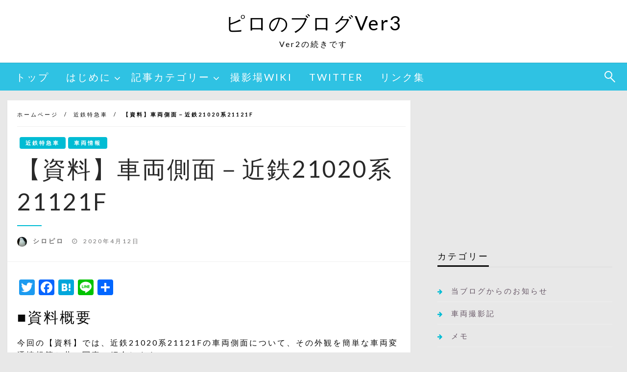

--- FILE ---
content_type: text/html; charset=UTF-8
request_url: https://siropiro-ver3.com/2020/04/12/s-sideview-21020-21121f-ul21/
body_size: 37697
content:

<!DOCTYPE html>
<html lang="ja">
<head>
<!-- wexal_pst_init.js does not exist -->
<!-- engagement_delay.js does not exist -->
<!-- proxy.php does not exists -->
<link rel="dns-prefetch" href="//i0.wp.com/">
<link rel="preconnect" href="//i0.wp.com/">
<link rel="dns-prefetch" href="//c0.wp.com/">
<link rel="dns-prefetch" href="//platform.twitter.com/">
<link rel="dns-prefetch" href="//pagead2.googlesyndication.com/">
<link rel="dns-prefetch" href="//secure.gravatar.com/">
<link rel="dns-prefetch" href="//www.googletagmanager.com/">
<link rel="dns-prefetch" href="//i.moshimo.com/">
<link rel="dns-prefetch" href="//widgets.wp.com/">
<link rel="dns-prefetch" href="//stats.wp.com/">
<link rel="dns-prefetch" href="//static.addtoany.com/">
<link rel="dns-prefetch" href="//fonts.googleapis.com/">
<link rel="dns-prefetch" href="//jetpack.wordpress.com/">
<meta http-equiv="Content-Type" content="text/html; charset=UTF-8"/>
<meta name="viewport" content="width=device-width, initial-scale=1.0">
<link rel="pingback" href="https://siropiro-ver3.com/xmlrpc.php"/>
<title>【資料】車両側面－近鉄21020系21121F &#8211; ピロのブログVer3</title>
<meta name='robots' content='max-image-preview:large'/>
<link rel='dns-prefetch' href='//static.addtoany.com'/>
<link rel='dns-prefetch' href='//secure.gravatar.com'/>
<link rel='dns-prefetch' href='//stats.wp.com'/>
<link rel='dns-prefetch' href='//fonts.googleapis.com'/>
<link rel='dns-prefetch' href='//widgets.wp.com'/>
<link rel='dns-prefetch' href='//s0.wp.com'/>
<link rel='dns-prefetch' href='//0.gravatar.com'/>
<link rel='dns-prefetch' href='//1.gravatar.com'/>
<link rel='dns-prefetch' href='//2.gravatar.com'/>
<link rel='dns-prefetch' href='//jetpack.wordpress.com'/>
<link rel='dns-prefetch' href='//public-api.wordpress.com'/>
<link rel='preconnect' href='//i0.wp.com'/>
<link rel='preconnect' href='//c0.wp.com'/>
<script type="text/javascript" id="wpp-js" src="https://siropiro-ver3.com/wp-content/plugins/wordpress-popular-posts/assets/js/wpp.min.js?ver=7.3.6" data-sampling="0" data-sampling-rate="100" data-api-url="https://siropiro-ver3.com/wp-json/wordpress-popular-posts" data-post-id="3438" data-token="42bca422db" data-lang="0" data-debug="0"></script>
<link rel="alternate" type="application/rss+xml" title="ピロのブログVer3 &raquo; 【資料】車両側面－近鉄21020系21121F のコメントのフィード" href="https://siropiro-ver3.com/2020/04/12/s-sideview-21020-21121f-ul21/feed/"/>
<style id='wp-img-auto-sizes-contain-inline-css' type='text/css'>
img:is([sizes=auto i],[sizes^="auto," i]){contain-intrinsic-size:3000px 1500px}
/*# sourceURL=wp-img-auto-sizes-contain-inline-css */
</style>
<style id='wp-emoji-styles-inline-css' type='text/css'>

	img.wp-smiley, img.emoji {
		display: inline !important;
		border: none !important;
		box-shadow: none !important;
		height: 1em !important;
		width: 1em !important;
		margin: 0 0.07em !important;
		vertical-align: -0.1em !important;
		background: none !important;
		padding: 0 !important;
	}
/*# sourceURL=wp-emoji-styles-inline-css */
</style>
<style id='wp-block-library-inline-css' type='text/css'>
:root{--wp-block-synced-color:#7a00df;--wp-block-synced-color--rgb:122,0,223;--wp-bound-block-color:var(--wp-block-synced-color);--wp-editor-canvas-background:#ddd;--wp-admin-theme-color:#007cba;--wp-admin-theme-color--rgb:0,124,186;--wp-admin-theme-color-darker-10:#006ba1;--wp-admin-theme-color-darker-10--rgb:0,107,160.5;--wp-admin-theme-color-darker-20:#005a87;--wp-admin-theme-color-darker-20--rgb:0,90,135;--wp-admin-border-width-focus:2px}@media (min-resolution:192dpi){:root{--wp-admin-border-width-focus:1.5px}}.wp-element-button{cursor:pointer}:root .has-very-light-gray-background-color{background-color:#eee}:root .has-very-dark-gray-background-color{background-color:#313131}:root .has-very-light-gray-color{color:#eee}:root .has-very-dark-gray-color{color:#313131}:root .has-vivid-green-cyan-to-vivid-cyan-blue-gradient-background{background:linear-gradient(135deg,#00d084,#0693e3)}:root .has-purple-crush-gradient-background{background:linear-gradient(135deg,#34e2e4,#4721fb 50%,#ab1dfe)}:root .has-hazy-dawn-gradient-background{background:linear-gradient(135deg,#faaca8,#dad0ec)}:root .has-subdued-olive-gradient-background{background:linear-gradient(135deg,#fafae1,#67a671)}:root .has-atomic-cream-gradient-background{background:linear-gradient(135deg,#fdd79a,#004a59)}:root .has-nightshade-gradient-background{background:linear-gradient(135deg,#330968,#31cdcf)}:root .has-midnight-gradient-background{background:linear-gradient(135deg,#020381,#2874fc)}:root{--wp--preset--font-size--normal:16px;--wp--preset--font-size--huge:42px}.has-regular-font-size{font-size:1em}.has-larger-font-size{font-size:2.625em}.has-normal-font-size{font-size:var(--wp--preset--font-size--normal)}.has-huge-font-size{font-size:var(--wp--preset--font-size--huge)}.has-text-align-center{text-align:center}.has-text-align-left{text-align:left}.has-text-align-right{text-align:right}.has-fit-text{white-space:nowrap!important}#end-resizable-editor-section{display:none}.aligncenter{clear:both}.items-justified-left{justify-content:flex-start}.items-justified-center{justify-content:center}.items-justified-right{justify-content:flex-end}.items-justified-space-between{justify-content:space-between}.screen-reader-text{border:0;clip-path:inset(50%);height:1px;margin:-1px;overflow:hidden;padding:0;position:absolute;width:1px;word-wrap:normal!important}.screen-reader-text:focus{background-color:#ddd;clip-path:none;color:#444;display:block;font-size:1em;height:auto;left:5px;line-height:normal;padding:15px 23px 14px;text-decoration:none;top:5px;width:auto;z-index:100000}html :where(.has-border-color){border-style:solid}html :where([style*=border-top-color]){border-top-style:solid}html :where([style*=border-right-color]){border-right-style:solid}html :where([style*=border-bottom-color]){border-bottom-style:solid}html :where([style*=border-left-color]){border-left-style:solid}html :where([style*=border-width]){border-style:solid}html :where([style*=border-top-width]){border-top-style:solid}html :where([style*=border-right-width]){border-right-style:solid}html :where([style*=border-bottom-width]){border-bottom-style:solid}html :where([style*=border-left-width]){border-left-style:solid}html :where(img[class*=wp-image-]){height:auto;max-width:100%}:where(figure){margin:0 0 1em}html :where(.is-position-sticky){--wp-admin--admin-bar--position-offset:var(--wp-admin--admin-bar--height,0px)}@media screen and (max-width:600px){html :where(.is-position-sticky){--wp-admin--admin-bar--position-offset:0px}}

/*# sourceURL=wp-block-library-inline-css */
</style><link rel='stylesheet' id='wp-block-gallery-css' href='https://c0.wp.com/c/6.9/wp-includes/blocks/gallery/style.min.css' type='text/css' media='all'/>
<style id='wp-block-gallery-theme-inline-css' type='text/css'>
.blocks-gallery-caption{color:#555;font-size:13px;text-align:center}.is-dark-theme .blocks-gallery-caption{color:#ffffffa6}
/*# sourceURL=https://c0.wp.com/c/6.9/wp-includes/blocks/gallery/theme.min.css */
</style>
<style id='wp-block-image-inline-css' type='text/css'>
.wp-block-image>a,.wp-block-image>figure>a{display:inline-block}.wp-block-image img{box-sizing:border-box;height:auto;max-width:100%;vertical-align:bottom}@media not (prefers-reduced-motion){.wp-block-image img.hide{visibility:hidden}.wp-block-image img.show{animation:show-content-image .4s}}.wp-block-image[style*=border-radius] img,.wp-block-image[style*=border-radius]>a{border-radius:inherit}.wp-block-image.has-custom-border img{box-sizing:border-box}.wp-block-image.aligncenter{text-align:center}.wp-block-image.alignfull>a,.wp-block-image.alignwide>a{width:100%}.wp-block-image.alignfull img,.wp-block-image.alignwide img{height:auto;width:100%}.wp-block-image .aligncenter,.wp-block-image .alignleft,.wp-block-image .alignright,.wp-block-image.aligncenter,.wp-block-image.alignleft,.wp-block-image.alignright{display:table}.wp-block-image .aligncenter>figcaption,.wp-block-image .alignleft>figcaption,.wp-block-image .alignright>figcaption,.wp-block-image.aligncenter>figcaption,.wp-block-image.alignleft>figcaption,.wp-block-image.alignright>figcaption{caption-side:bottom;display:table-caption}.wp-block-image .alignleft{float:left;margin:.5em 1em .5em 0}.wp-block-image .alignright{float:right;margin:.5em 0 .5em 1em}.wp-block-image .aligncenter{margin-left:auto;margin-right:auto}.wp-block-image :where(figcaption){margin-bottom:1em;margin-top:.5em}.wp-block-image.is-style-circle-mask img{border-radius:9999px}@supports ((-webkit-mask-image:none) or (mask-image:none)) or (-webkit-mask-image:none){.wp-block-image.is-style-circle-mask img{border-radius:0;-webkit-mask-image:url('data:image/svg+xml;utf8,<svg viewBox="0 0 100 100" xmlns="http://www.w3.org/2000/svg"><circle cx="50" cy="50" r="50"/></svg>');mask-image:url('data:image/svg+xml;utf8,<svg viewBox="0 0 100 100" xmlns="http://www.w3.org/2000/svg"><circle cx="50" cy="50" r="50"/></svg>');mask-mode:alpha;-webkit-mask-position:center;mask-position:center;-webkit-mask-repeat:no-repeat;mask-repeat:no-repeat;-webkit-mask-size:contain;mask-size:contain}}:root :where(.wp-block-image.is-style-rounded img,.wp-block-image .is-style-rounded img){border-radius:9999px}.wp-block-image figure{margin:0}.wp-lightbox-container{display:flex;flex-direction:column;position:relative}.wp-lightbox-container img{cursor:zoom-in}.wp-lightbox-container img:hover+button{opacity:1}.wp-lightbox-container button{align-items:center;backdrop-filter:blur(16px) saturate(180%);background-color:#5a5a5a40;border:none;border-radius:4px;cursor:zoom-in;display:flex;height:20px;justify-content:center;opacity:0;padding:0;position:absolute;right:16px;text-align:center;top:16px;width:20px;z-index:100}@media not (prefers-reduced-motion){.wp-lightbox-container button{transition:opacity .2s ease}}.wp-lightbox-container button:focus-visible{outline:3px auto #5a5a5a40;outline:3px auto -webkit-focus-ring-color;outline-offset:3px}.wp-lightbox-container button:hover{cursor:pointer;opacity:1}.wp-lightbox-container button:focus{opacity:1}.wp-lightbox-container button:focus,.wp-lightbox-container button:hover,.wp-lightbox-container button:not(:hover):not(:active):not(.has-background){background-color:#5a5a5a40;border:none}.wp-lightbox-overlay{box-sizing:border-box;cursor:zoom-out;height:100vh;left:0;overflow:hidden;position:fixed;top:0;visibility:hidden;width:100%;z-index:100000}.wp-lightbox-overlay .close-button{align-items:center;cursor:pointer;display:flex;justify-content:center;min-height:40px;min-width:40px;padding:0;position:absolute;right:calc(env(safe-area-inset-right) + 16px);top:calc(env(safe-area-inset-top) + 16px);z-index:5000000}.wp-lightbox-overlay .close-button:focus,.wp-lightbox-overlay .close-button:hover,.wp-lightbox-overlay .close-button:not(:hover):not(:active):not(.has-background){background:none;border:none}.wp-lightbox-overlay .lightbox-image-container{height:var(--wp--lightbox-container-height);left:50%;overflow:hidden;position:absolute;top:50%;transform:translate(-50%,-50%);transform-origin:top left;width:var(--wp--lightbox-container-width);z-index:9999999999}.wp-lightbox-overlay .wp-block-image{align-items:center;box-sizing:border-box;display:flex;height:100%;justify-content:center;margin:0;position:relative;transform-origin:0 0;width:100%;z-index:3000000}.wp-lightbox-overlay .wp-block-image img{height:var(--wp--lightbox-image-height);min-height:var(--wp--lightbox-image-height);min-width:var(--wp--lightbox-image-width);width:var(--wp--lightbox-image-width)}.wp-lightbox-overlay .wp-block-image figcaption{display:none}.wp-lightbox-overlay button{background:none;border:none}.wp-lightbox-overlay .scrim{background-color:#fff;height:100%;opacity:.9;position:absolute;width:100%;z-index:2000000}.wp-lightbox-overlay.active{visibility:visible}@media not (prefers-reduced-motion){.wp-lightbox-overlay.active{animation:turn-on-visibility .25s both}.wp-lightbox-overlay.active img{animation:turn-on-visibility .35s both}.wp-lightbox-overlay.show-closing-animation:not(.active){animation:turn-off-visibility .35s both}.wp-lightbox-overlay.show-closing-animation:not(.active) img{animation:turn-off-visibility .25s both}.wp-lightbox-overlay.zoom.active{animation:none;opacity:1;visibility:visible}.wp-lightbox-overlay.zoom.active .lightbox-image-container{animation:lightbox-zoom-in .4s}.wp-lightbox-overlay.zoom.active .lightbox-image-container img{animation:none}.wp-lightbox-overlay.zoom.active .scrim{animation:turn-on-visibility .4s forwards}.wp-lightbox-overlay.zoom.show-closing-animation:not(.active){animation:none}.wp-lightbox-overlay.zoom.show-closing-animation:not(.active) .lightbox-image-container{animation:lightbox-zoom-out .4s}.wp-lightbox-overlay.zoom.show-closing-animation:not(.active) .lightbox-image-container img{animation:none}.wp-lightbox-overlay.zoom.show-closing-animation:not(.active) .scrim{animation:turn-off-visibility .4s forwards}}@keyframes show-content-image{0%{visibility:hidden}99%{visibility:hidden}to{visibility:visible}}@keyframes turn-on-visibility{0%{opacity:0}to{opacity:1}}@keyframes turn-off-visibility{0%{opacity:1;visibility:visible}99%{opacity:0;visibility:visible}to{opacity:0;visibility:hidden}}@keyframes lightbox-zoom-in{0%{transform:translate(calc((-100vw + var(--wp--lightbox-scrollbar-width))/2 + var(--wp--lightbox-initial-left-position)),calc(-50vh + var(--wp--lightbox-initial-top-position))) scale(var(--wp--lightbox-scale))}to{transform:translate(-50%,-50%) scale(1)}}@keyframes lightbox-zoom-out{0%{transform:translate(-50%,-50%) scale(1);visibility:visible}99%{visibility:visible}to{transform:translate(calc((-100vw + var(--wp--lightbox-scrollbar-width))/2 + var(--wp--lightbox-initial-left-position)),calc(-50vh + var(--wp--lightbox-initial-top-position))) scale(var(--wp--lightbox-scale));visibility:hidden}}
/*# sourceURL=https://c0.wp.com/c/6.9/wp-includes/blocks/image/style.min.css */
</style>
<style id='wp-block-image-theme-inline-css' type='text/css'>
:root :where(.wp-block-image figcaption){color:#555;font-size:13px;text-align:center}.is-dark-theme :root :where(.wp-block-image figcaption){color:#ffffffa6}.wp-block-image{margin:0 0 1em}
/*# sourceURL=https://c0.wp.com/c/6.9/wp-includes/blocks/image/theme.min.css */
</style>
<style id='wp-block-media-text-inline-css' type='text/css'>
.wp-block-media-text{box-sizing:border-box;
  /*!rtl:begin:ignore*/direction:ltr;
  /*!rtl:end:ignore*/display:grid;grid-template-columns:50% 1fr;grid-template-rows:auto}.wp-block-media-text.has-media-on-the-right{grid-template-columns:1fr 50%}.wp-block-media-text.is-vertically-aligned-top>.wp-block-media-text__content,.wp-block-media-text.is-vertically-aligned-top>.wp-block-media-text__media{align-self:start}.wp-block-media-text.is-vertically-aligned-center>.wp-block-media-text__content,.wp-block-media-text.is-vertically-aligned-center>.wp-block-media-text__media,.wp-block-media-text>.wp-block-media-text__content,.wp-block-media-text>.wp-block-media-text__media{align-self:center}.wp-block-media-text.is-vertically-aligned-bottom>.wp-block-media-text__content,.wp-block-media-text.is-vertically-aligned-bottom>.wp-block-media-text__media{align-self:end}.wp-block-media-text>.wp-block-media-text__media{
  /*!rtl:begin:ignore*/grid-column:1;grid-row:1;
  /*!rtl:end:ignore*/margin:0}.wp-block-media-text>.wp-block-media-text__content{direction:ltr;
  /*!rtl:begin:ignore*/grid-column:2;grid-row:1;
  /*!rtl:end:ignore*/padding:0 8%;word-break:break-word}.wp-block-media-text.has-media-on-the-right>.wp-block-media-text__media{
  /*!rtl:begin:ignore*/grid-column:2;grid-row:1
  /*!rtl:end:ignore*/}.wp-block-media-text.has-media-on-the-right>.wp-block-media-text__content{
  /*!rtl:begin:ignore*/grid-column:1;grid-row:1
  /*!rtl:end:ignore*/}.wp-block-media-text__media a{display:block}.wp-block-media-text__media img,.wp-block-media-text__media video{height:auto;max-width:unset;vertical-align:middle;width:100%}.wp-block-media-text.is-image-fill>.wp-block-media-text__media{background-size:cover;height:100%;min-height:250px}.wp-block-media-text.is-image-fill>.wp-block-media-text__media>a{display:block;height:100%}.wp-block-media-text.is-image-fill>.wp-block-media-text__media img{height:1px;margin:-1px;overflow:hidden;padding:0;position:absolute;width:1px;clip:rect(0,0,0,0);border:0}.wp-block-media-text.is-image-fill-element>.wp-block-media-text__media{height:100%;min-height:250px}.wp-block-media-text.is-image-fill-element>.wp-block-media-text__media>a{display:block;height:100%}.wp-block-media-text.is-image-fill-element>.wp-block-media-text__media img{height:100%;object-fit:cover;width:100%}@media (max-width:600px){.wp-block-media-text.is-stacked-on-mobile{grid-template-columns:100%!important}.wp-block-media-text.is-stacked-on-mobile>.wp-block-media-text__media{grid-column:1;grid-row:1}.wp-block-media-text.is-stacked-on-mobile>.wp-block-media-text__content{grid-column:1;grid-row:2}}
/*# sourceURL=https://c0.wp.com/c/6.9/wp-includes/blocks/media-text/style.min.css */
</style>
<style id='wp-block-columns-inline-css' type='text/css'>
.wp-block-columns{box-sizing:border-box;display:flex;flex-wrap:wrap!important}@media (min-width:782px){.wp-block-columns{flex-wrap:nowrap!important}}.wp-block-columns{align-items:normal!important}.wp-block-columns.are-vertically-aligned-top{align-items:flex-start}.wp-block-columns.are-vertically-aligned-center{align-items:center}.wp-block-columns.are-vertically-aligned-bottom{align-items:flex-end}@media (max-width:781px){.wp-block-columns:not(.is-not-stacked-on-mobile)>.wp-block-column{flex-basis:100%!important}}@media (min-width:782px){.wp-block-columns:not(.is-not-stacked-on-mobile)>.wp-block-column{flex-basis:0;flex-grow:1}.wp-block-columns:not(.is-not-stacked-on-mobile)>.wp-block-column[style*=flex-basis]{flex-grow:0}}.wp-block-columns.is-not-stacked-on-mobile{flex-wrap:nowrap!important}.wp-block-columns.is-not-stacked-on-mobile>.wp-block-column{flex-basis:0;flex-grow:1}.wp-block-columns.is-not-stacked-on-mobile>.wp-block-column[style*=flex-basis]{flex-grow:0}:where(.wp-block-columns){margin-bottom:1.75em}:where(.wp-block-columns.has-background){padding:1.25em 2.375em}.wp-block-column{flex-grow:1;min-width:0;overflow-wrap:break-word;word-break:break-word}.wp-block-column.is-vertically-aligned-top{align-self:flex-start}.wp-block-column.is-vertically-aligned-center{align-self:center}.wp-block-column.is-vertically-aligned-bottom{align-self:flex-end}.wp-block-column.is-vertically-aligned-stretch{align-self:stretch}.wp-block-column.is-vertically-aligned-bottom,.wp-block-column.is-vertically-aligned-center,.wp-block-column.is-vertically-aligned-top{width:100%}
/*# sourceURL=https://c0.wp.com/c/6.9/wp-includes/blocks/columns/style.min.css */
</style>
<style id='wp-block-embed-inline-css' type='text/css'>
.wp-block-embed.alignleft,.wp-block-embed.alignright,.wp-block[data-align=left]>[data-type="core/embed"],.wp-block[data-align=right]>[data-type="core/embed"]{max-width:360px;width:100%}.wp-block-embed.alignleft .wp-block-embed__wrapper,.wp-block-embed.alignright .wp-block-embed__wrapper,.wp-block[data-align=left]>[data-type="core/embed"] .wp-block-embed__wrapper,.wp-block[data-align=right]>[data-type="core/embed"] .wp-block-embed__wrapper{min-width:280px}.wp-block-cover .wp-block-embed{min-height:240px;min-width:320px}.wp-block-embed{overflow-wrap:break-word}.wp-block-embed :where(figcaption){margin-bottom:1em;margin-top:.5em}.wp-block-embed iframe{max-width:100%}.wp-block-embed__wrapper{position:relative}.wp-embed-responsive .wp-has-aspect-ratio .wp-block-embed__wrapper:before{content:"";display:block;padding-top:50%}.wp-embed-responsive .wp-has-aspect-ratio iframe{bottom:0;height:100%;left:0;position:absolute;right:0;top:0;width:100%}.wp-embed-responsive .wp-embed-aspect-21-9 .wp-block-embed__wrapper:before{padding-top:42.85%}.wp-embed-responsive .wp-embed-aspect-18-9 .wp-block-embed__wrapper:before{padding-top:50%}.wp-embed-responsive .wp-embed-aspect-16-9 .wp-block-embed__wrapper:before{padding-top:56.25%}.wp-embed-responsive .wp-embed-aspect-4-3 .wp-block-embed__wrapper:before{padding-top:75%}.wp-embed-responsive .wp-embed-aspect-1-1 .wp-block-embed__wrapper:before{padding-top:100%}.wp-embed-responsive .wp-embed-aspect-9-16 .wp-block-embed__wrapper:before{padding-top:177.77%}.wp-embed-responsive .wp-embed-aspect-1-2 .wp-block-embed__wrapper:before{padding-top:200%}
/*# sourceURL=https://c0.wp.com/c/6.9/wp-includes/blocks/embed/style.min.css */
</style>
<style id='wp-block-embed-theme-inline-css' type='text/css'>
.wp-block-embed :where(figcaption){color:#555;font-size:13px;text-align:center}.is-dark-theme .wp-block-embed :where(figcaption){color:#ffffffa6}.wp-block-embed{margin:0 0 1em}
/*# sourceURL=https://c0.wp.com/c/6.9/wp-includes/blocks/embed/theme.min.css */
</style>
<style id='wp-block-paragraph-inline-css' type='text/css'>
.is-small-text{font-size:.875em}.is-regular-text{font-size:1em}.is-large-text{font-size:2.25em}.is-larger-text{font-size:3em}.has-drop-cap:not(:focus):first-letter{float:left;font-size:8.4em;font-style:normal;font-weight:100;line-height:.68;margin:.05em .1em 0 0;text-transform:uppercase}body.rtl .has-drop-cap:not(:focus):first-letter{float:none;margin-left:.1em}p.has-drop-cap.has-background{overflow:hidden}:root :where(p.has-background){padding:1.25em 2.375em}:where(p.has-text-color:not(.has-link-color)) a{color:inherit}p.has-text-align-left[style*="writing-mode:vertical-lr"],p.has-text-align-right[style*="writing-mode:vertical-rl"]{rotate:180deg}
/*# sourceURL=https://c0.wp.com/c/6.9/wp-includes/blocks/paragraph/style.min.css */
</style>
<style id='wp-block-separator-inline-css' type='text/css'>
@charset "UTF-8";.wp-block-separator{border:none;border-top:2px solid}:root :where(.wp-block-separator.is-style-dots){height:auto;line-height:1;text-align:center}:root :where(.wp-block-separator.is-style-dots):before{color:currentColor;content:"···";font-family:serif;font-size:1.5em;letter-spacing:2em;padding-left:2em}.wp-block-separator.is-style-dots{background:none!important;border:none!important}
/*# sourceURL=https://c0.wp.com/c/6.9/wp-includes/blocks/separator/style.min.css */
</style>
<style id='wp-block-separator-theme-inline-css' type='text/css'>
.wp-block-separator.has-css-opacity{opacity:.4}.wp-block-separator{border:none;border-bottom:2px solid;margin-left:auto;margin-right:auto}.wp-block-separator.has-alpha-channel-opacity{opacity:1}.wp-block-separator:not(.is-style-wide):not(.is-style-dots){width:100px}.wp-block-separator.has-background:not(.is-style-dots){border-bottom:none;height:1px}.wp-block-separator.has-background:not(.is-style-wide):not(.is-style-dots){height:2px}
/*# sourceURL=https://c0.wp.com/c/6.9/wp-includes/blocks/separator/theme.min.css */
</style>
<style id='wp-block-spacer-inline-css' type='text/css'>
.wp-block-spacer{clear:both}
/*# sourceURL=https://c0.wp.com/c/6.9/wp-includes/blocks/spacer/style.min.css */
</style>
<style id='global-styles-inline-css' type='text/css'>
:root{--wp--preset--aspect-ratio--square: 1;--wp--preset--aspect-ratio--4-3: 4/3;--wp--preset--aspect-ratio--3-4: 3/4;--wp--preset--aspect-ratio--3-2: 3/2;--wp--preset--aspect-ratio--2-3: 2/3;--wp--preset--aspect-ratio--16-9: 16/9;--wp--preset--aspect-ratio--9-16: 9/16;--wp--preset--color--black: #000000;--wp--preset--color--cyan-bluish-gray: #abb8c3;--wp--preset--color--white: #ffffff;--wp--preset--color--pale-pink: #f78da7;--wp--preset--color--vivid-red: #cf2e2e;--wp--preset--color--luminous-vivid-orange: #ff6900;--wp--preset--color--luminous-vivid-amber: #fcb900;--wp--preset--color--light-green-cyan: #7bdcb5;--wp--preset--color--vivid-green-cyan: #00d084;--wp--preset--color--pale-cyan-blue: #8ed1fc;--wp--preset--color--vivid-cyan-blue: #0693e3;--wp--preset--color--vivid-purple: #9b51e0;--wp--preset--color--strong-blue: #0073aa;--wp--preset--color--lighter-blue: #229fd8;--wp--preset--color--very-light-gray: #eee;--wp--preset--color--very-dark-gray: #444;--wp--preset--gradient--vivid-cyan-blue-to-vivid-purple: linear-gradient(135deg,rgb(6,147,227) 0%,rgb(155,81,224) 100%);--wp--preset--gradient--light-green-cyan-to-vivid-green-cyan: linear-gradient(135deg,rgb(122,220,180) 0%,rgb(0,208,130) 100%);--wp--preset--gradient--luminous-vivid-amber-to-luminous-vivid-orange: linear-gradient(135deg,rgb(252,185,0) 0%,rgb(255,105,0) 100%);--wp--preset--gradient--luminous-vivid-orange-to-vivid-red: linear-gradient(135deg,rgb(255,105,0) 0%,rgb(207,46,46) 100%);--wp--preset--gradient--very-light-gray-to-cyan-bluish-gray: linear-gradient(135deg,rgb(238,238,238) 0%,rgb(169,184,195) 100%);--wp--preset--gradient--cool-to-warm-spectrum: linear-gradient(135deg,rgb(74,234,220) 0%,rgb(151,120,209) 20%,rgb(207,42,186) 40%,rgb(238,44,130) 60%,rgb(251,105,98) 80%,rgb(254,248,76) 100%);--wp--preset--gradient--blush-light-purple: linear-gradient(135deg,rgb(255,206,236) 0%,rgb(152,150,240) 100%);--wp--preset--gradient--blush-bordeaux: linear-gradient(135deg,rgb(254,205,165) 0%,rgb(254,45,45) 50%,rgb(107,0,62) 100%);--wp--preset--gradient--luminous-dusk: linear-gradient(135deg,rgb(255,203,112) 0%,rgb(199,81,192) 50%,rgb(65,88,208) 100%);--wp--preset--gradient--pale-ocean: linear-gradient(135deg,rgb(255,245,203) 0%,rgb(182,227,212) 50%,rgb(51,167,181) 100%);--wp--preset--gradient--electric-grass: linear-gradient(135deg,rgb(202,248,128) 0%,rgb(113,206,126) 100%);--wp--preset--gradient--midnight: linear-gradient(135deg,rgb(2,3,129) 0%,rgb(40,116,252) 100%);--wp--preset--font-size--small: 13px;--wp--preset--font-size--medium: 20px;--wp--preset--font-size--large: 36px;--wp--preset--font-size--x-large: 42px;--wp--preset--spacing--20: 0.44rem;--wp--preset--spacing--30: 0.67rem;--wp--preset--spacing--40: 1rem;--wp--preset--spacing--50: 1.5rem;--wp--preset--spacing--60: 2.25rem;--wp--preset--spacing--70: 3.38rem;--wp--preset--spacing--80: 5.06rem;--wp--preset--shadow--natural: 6px 6px 9px rgba(0, 0, 0, 0.2);--wp--preset--shadow--deep: 12px 12px 50px rgba(0, 0, 0, 0.4);--wp--preset--shadow--sharp: 6px 6px 0px rgba(0, 0, 0, 0.2);--wp--preset--shadow--outlined: 6px 6px 0px -3px rgb(255, 255, 255), 6px 6px rgb(0, 0, 0);--wp--preset--shadow--crisp: 6px 6px 0px rgb(0, 0, 0);}:where(.is-layout-flex){gap: 0.5em;}:where(.is-layout-grid){gap: 0.5em;}body .is-layout-flex{display: flex;}.is-layout-flex{flex-wrap: wrap;align-items: center;}.is-layout-flex > :is(*, div){margin: 0;}body .is-layout-grid{display: grid;}.is-layout-grid > :is(*, div){margin: 0;}:where(.wp-block-columns.is-layout-flex){gap: 2em;}:where(.wp-block-columns.is-layout-grid){gap: 2em;}:where(.wp-block-post-template.is-layout-flex){gap: 1.25em;}:where(.wp-block-post-template.is-layout-grid){gap: 1.25em;}.has-black-color{color: var(--wp--preset--color--black) !important;}.has-cyan-bluish-gray-color{color: var(--wp--preset--color--cyan-bluish-gray) !important;}.has-white-color{color: var(--wp--preset--color--white) !important;}.has-pale-pink-color{color: var(--wp--preset--color--pale-pink) !important;}.has-vivid-red-color{color: var(--wp--preset--color--vivid-red) !important;}.has-luminous-vivid-orange-color{color: var(--wp--preset--color--luminous-vivid-orange) !important;}.has-luminous-vivid-amber-color{color: var(--wp--preset--color--luminous-vivid-amber) !important;}.has-light-green-cyan-color{color: var(--wp--preset--color--light-green-cyan) !important;}.has-vivid-green-cyan-color{color: var(--wp--preset--color--vivid-green-cyan) !important;}.has-pale-cyan-blue-color{color: var(--wp--preset--color--pale-cyan-blue) !important;}.has-vivid-cyan-blue-color{color: var(--wp--preset--color--vivid-cyan-blue) !important;}.has-vivid-purple-color{color: var(--wp--preset--color--vivid-purple) !important;}.has-black-background-color{background-color: var(--wp--preset--color--black) !important;}.has-cyan-bluish-gray-background-color{background-color: var(--wp--preset--color--cyan-bluish-gray) !important;}.has-white-background-color{background-color: var(--wp--preset--color--white) !important;}.has-pale-pink-background-color{background-color: var(--wp--preset--color--pale-pink) !important;}.has-vivid-red-background-color{background-color: var(--wp--preset--color--vivid-red) !important;}.has-luminous-vivid-orange-background-color{background-color: var(--wp--preset--color--luminous-vivid-orange) !important;}.has-luminous-vivid-amber-background-color{background-color: var(--wp--preset--color--luminous-vivid-amber) !important;}.has-light-green-cyan-background-color{background-color: var(--wp--preset--color--light-green-cyan) !important;}.has-vivid-green-cyan-background-color{background-color: var(--wp--preset--color--vivid-green-cyan) !important;}.has-pale-cyan-blue-background-color{background-color: var(--wp--preset--color--pale-cyan-blue) !important;}.has-vivid-cyan-blue-background-color{background-color: var(--wp--preset--color--vivid-cyan-blue) !important;}.has-vivid-purple-background-color{background-color: var(--wp--preset--color--vivid-purple) !important;}.has-black-border-color{border-color: var(--wp--preset--color--black) !important;}.has-cyan-bluish-gray-border-color{border-color: var(--wp--preset--color--cyan-bluish-gray) !important;}.has-white-border-color{border-color: var(--wp--preset--color--white) !important;}.has-pale-pink-border-color{border-color: var(--wp--preset--color--pale-pink) !important;}.has-vivid-red-border-color{border-color: var(--wp--preset--color--vivid-red) !important;}.has-luminous-vivid-orange-border-color{border-color: var(--wp--preset--color--luminous-vivid-orange) !important;}.has-luminous-vivid-amber-border-color{border-color: var(--wp--preset--color--luminous-vivid-amber) !important;}.has-light-green-cyan-border-color{border-color: var(--wp--preset--color--light-green-cyan) !important;}.has-vivid-green-cyan-border-color{border-color: var(--wp--preset--color--vivid-green-cyan) !important;}.has-pale-cyan-blue-border-color{border-color: var(--wp--preset--color--pale-cyan-blue) !important;}.has-vivid-cyan-blue-border-color{border-color: var(--wp--preset--color--vivid-cyan-blue) !important;}.has-vivid-purple-border-color{border-color: var(--wp--preset--color--vivid-purple) !important;}.has-vivid-cyan-blue-to-vivid-purple-gradient-background{background: var(--wp--preset--gradient--vivid-cyan-blue-to-vivid-purple) !important;}.has-light-green-cyan-to-vivid-green-cyan-gradient-background{background: var(--wp--preset--gradient--light-green-cyan-to-vivid-green-cyan) !important;}.has-luminous-vivid-amber-to-luminous-vivid-orange-gradient-background{background: var(--wp--preset--gradient--luminous-vivid-amber-to-luminous-vivid-orange) !important;}.has-luminous-vivid-orange-to-vivid-red-gradient-background{background: var(--wp--preset--gradient--luminous-vivid-orange-to-vivid-red) !important;}.has-very-light-gray-to-cyan-bluish-gray-gradient-background{background: var(--wp--preset--gradient--very-light-gray-to-cyan-bluish-gray) !important;}.has-cool-to-warm-spectrum-gradient-background{background: var(--wp--preset--gradient--cool-to-warm-spectrum) !important;}.has-blush-light-purple-gradient-background{background: var(--wp--preset--gradient--blush-light-purple) !important;}.has-blush-bordeaux-gradient-background{background: var(--wp--preset--gradient--blush-bordeaux) !important;}.has-luminous-dusk-gradient-background{background: var(--wp--preset--gradient--luminous-dusk) !important;}.has-pale-ocean-gradient-background{background: var(--wp--preset--gradient--pale-ocean) !important;}.has-electric-grass-gradient-background{background: var(--wp--preset--gradient--electric-grass) !important;}.has-midnight-gradient-background{background: var(--wp--preset--gradient--midnight) !important;}.has-small-font-size{font-size: var(--wp--preset--font-size--small) !important;}.has-medium-font-size{font-size: var(--wp--preset--font-size--medium) !important;}.has-large-font-size{font-size: var(--wp--preset--font-size--large) !important;}.has-x-large-font-size{font-size: var(--wp--preset--font-size--x-large) !important;}
:where(.wp-block-columns.is-layout-flex){gap: 2em;}:where(.wp-block-columns.is-layout-grid){gap: 2em;}
/*# sourceURL=global-styles-inline-css */
</style>
<style id='core-block-supports-inline-css' type='text/css'>
.wp-container-core-columns-is-layout-9d6595d7{flex-wrap:nowrap;}.wp-block-gallery.wp-block-gallery-1{--wp--style--unstable-gallery-gap:var( --wp--style--gallery-gap-default, var( --gallery-block--gutter-size, var( --wp--style--block-gap, 0.5em ) ) );gap:var( --wp--style--gallery-gap-default, var( --gallery-block--gutter-size, var( --wp--style--block-gap, 0.5em ) ) );}.wp-block-gallery.wp-block-gallery-2{--wp--style--unstable-gallery-gap:var( --wp--style--gallery-gap-default, var( --gallery-block--gutter-size, var( --wp--style--block-gap, 0.5em ) ) );gap:var( --wp--style--gallery-gap-default, var( --gallery-block--gutter-size, var( --wp--style--block-gap, 0.5em ) ) );}
/*# sourceURL=core-block-supports-inline-css */
</style>
<style id='classic-theme-styles-inline-css' type='text/css'>
/*! This file is auto-generated */
.wp-block-button__link{color:#fff;background-color:#32373c;border-radius:9999px;box-shadow:none;text-decoration:none;padding:calc(.667em + 2px) calc(1.333em + 2px);font-size:1.125em}.wp-block-file__button{background:#32373c;color:#fff;text-decoration:none}
/*# sourceURL=/wp-includes/css/classic-themes.min.css */
</style>
<link rel='stylesheet' id='coblocks-extensions-css' href='https://siropiro-ver3.com/wp-content/plugins/coblocks/dist/style-coblocks-extensions.css?ver=3.1.16' type='text/css' media='all'/>
<link rel='stylesheet' id='coblocks-animation-css' href='https://siropiro-ver3.com/wp-content/plugins/coblocks/dist/style-coblocks-animation.css?ver=2677611078ee87eb3b1c' type='text/css' media='all'/>
<link rel='stylesheet' id='wp-components-css' href='https://c0.wp.com/c/6.9/wp-includes/css/dist/components/style.min.css' type='text/css' media='all'/>
<link rel='stylesheet' id='godaddy-styles-css' href='https://siropiro-ver3.com/wp-content/plugins/coblocks/includes/Dependencies/GoDaddy/Styles/build/latest.css?ver=2.0.2' type='text/css' media='all'/>
<link rel='stylesheet' id='wordpress-popular-posts-css-css' href='https://siropiro-ver3.com/wp-content/plugins/wordpress-popular-posts/assets/css/wpp.css?ver=7.3.6' type='text/css' media='all'/>
<link rel='stylesheet' id='newspaperss_core-css' href='https://siropiro-ver3.com/wp-content/themes/newspaperss/css/newspaperss.min.css?ver=1.0' type='text/css' media='all'/>
<link rel='stylesheet' id='fontawesome-css' href='https://siropiro-ver3.com/wp-content/themes/newspaperss/fonts/awesome/css/font-awesome.min.css?ver=1' type='text/css' media='all'/>
<link rel='stylesheet' id='newspaperss-fonts-css' href='//fonts.googleapis.com/css?family=Ubuntu%3A400%2C500%2C700%7CLato%3A400%2C700%2C400italic%2C700italic%7COpen+Sans%3A400%2C400italic%2C700&#038;subset=latin%2Clatin-ext' type='text/css' media='all'/>
<link rel='stylesheet' id='newspaperss-style-css' href='https://siropiro-ver3.com/wp-content/themes/newspaperss/style.css?ver=1.1.0' type='text/css' media='all'/>
<style id='newspaperss-style-inline-css' type='text/css'>
.tagcloud a ,
	.post-cat-info a,
	.lates-post-warp .button.secondary,
	.comment-form .form-submit input#submit,
	a.box-comment-btn,
	.comment-form .form-submit input[type='submit'],
	h2.comment-reply-title,
	.widget_search .search-submit,
	.woocommerce nav.woocommerce-pagination ul li span.current,
	.woocommerce ul.products li.product .button,
	.woocommerce div.product form.cart .button,
	.woocommerce #respond input#submit.alt, .woocommerce a.button.alt,
	.woocommerce button.button.alt, .woocommerce input.button.alt,
	.woocommerce #respond input#submit, .woocommerce a.button,
	.woocommerce button.button, .woocommerce input.button,
	.pagination li a,
	.author-links a,
	#blog-content .navigation .nav-links .current,
	.bubbly-button,
	.scroll_to_top
	{
		color: #ffffff !important;
	}.tagcloud a:hover ,
		.post-cat-info a:hover,
		.lates-post-warp .button.secondary:hover,
		.comment-form .form-submit input#submit:hover,
		a.box-comment-btn:hover,
		.comment-form .form-submit input[type='submit']:hover,
		.widget_search .search-submit:hover,
		.pagination li a:hover,
		.author-links a:hover,
		.head-bottom-area  .is-dropdown-submenu .is-dropdown-submenu-item :hover,
		.woocommerce div.product div.summary a,
		.bubbly-button:hover,
		.slider-right .post-header .post-cat-info .cat-info-el:hover
		{
			color: #ffffff !important;
		}.slider-container .cat-info-el,
		.slider-right .post-header .post-cat-info .cat-info-el
		{
			color: #ffffff !important;
		}
		woocommerce-product-details__short-description,
		.woocommerce div.product .product_title,
		.woocommerce div.product p.price,
		.woocommerce div.product span.price
		{
			color: #232323 ;
		}.single-content-wrap,
			.single-post-header
			{
				box-shadow: 0 1px 3px 0 rgba(28, 28, 28, .05);
				-wekit-box-shadow: 0 1px 3px 0 rgba(28, 28, 28, .05);
			}#footer .top-footer-wrap .textwidget p,
		#footer .top-footer-wrap,
		#footer .block-content-recent .card-section .post-list .post-title a,
		#footer .block-content-recent .post-list .post-meta-info .meta-info-el,
		#footer .widget_nav_menu .widget li a,
		#footer .widget li a
		{
			color: #ffffff  ;
		}.head-bottom-area .dropdown.menu a,
	.search-wrap .search-field,
	.head-bottom-area .dropdown.menu .is-dropdown-submenu > li a,
	.home .head-bottom-area .dropdown.menu .current-menu-item a
	{
		color: #fff  ;
	}
	.search-wrap::before
	{
		background-color: #fff  ;
	}
	.search-wrap
	{
		border-color: #fff  ;
	}
	.main-menu .is-dropdown-submenu .is-dropdown-submenu-parent.opens-left > a::after,
	.is-dropdown-submenu .is-dropdown-submenu-parent.opens-right > a::after
	{
		border-right-color: #fff  ;
	}
/*# sourceURL=newspaperss-style-inline-css */
</style>
<link rel='stylesheet' id='jetpack_likes-css' href='https://c0.wp.com/p/jetpack/15.4/modules/likes/style.css' type='text/css' media='all'/>
<link rel='stylesheet' id='recent-posts-widget-with-thumbnails-public-style-css' href='https://siropiro-ver3.com/wp-content/plugins/recent-posts-widget-with-thumbnails/public.css?ver=7.1.1' type='text/css' media='all'/>
<link rel='stylesheet' id='addtoany-css' href='https://siropiro-ver3.com/wp-content/plugins/add-to-any/addtoany.min.css?ver=1.16' type='text/css' media='all'/>
<script type="text/javascript" id="addtoany-core-js-before">
/* <![CDATA[ */
window.a2a_config=window.a2a_config||{};a2a_config.callbacks=[];a2a_config.overlays=[];a2a_config.templates={};a2a_localize = {
	Share: "共有",
	Save: "ブックマーク",
	Subscribe: "購読",
	Email: "メール",
	Bookmark: "ブックマーク",
	ShowAll: "すべて表示する",
	ShowLess: "小さく表示する",
	FindServices: "サービスを探す",
	FindAnyServiceToAddTo: "追加するサービスを今すぐ探す",
	PoweredBy: "Powered by",
	ShareViaEmail: "メールでシェアする",
	SubscribeViaEmail: "メールで購読する",
	BookmarkInYourBrowser: "ブラウザにブックマーク",
	BookmarkInstructions: "このページをブックマークするには、 Ctrl+D または \u2318+D を押下。",
	AddToYourFavorites: "お気に入りに追加",
	SendFromWebOrProgram: "任意のメールアドレスまたはメールプログラムから送信",
	EmailProgram: "メールプログラム",
	More: "詳細&#8230;",
	ThanksForSharing: "共有ありがとうございます !",
	ThanksForFollowing: "フォローありがとうございます !"
};


//# sourceURL=addtoany-core-js-before
/* ]]> */
</script>
<script type="text/javascript" defer src="https://static.addtoany.com/menu/page.js" id="addtoany-core-js"></script>
<script type="text/javascript" src="https://c0.wp.com/c/6.9/wp-includes/js/jquery/jquery.min.js" id="jquery-core-js"></script>
<script type="text/javascript" src="https://c0.wp.com/c/6.9/wp-includes/js/jquery/jquery-migrate.min.js" id="jquery-migrate-js"></script>
<script type="text/javascript" defer src="https://siropiro-ver3.com/wp-content/plugins/add-to-any/addtoany.min.js?ver=1.1" id="addtoany-jquery-js"></script>
<script type="text/javascript" src="https://siropiro-ver3.com/wp-content/themes/newspaperss/js/newspaperss.min.js?ver=1" id="newspaperss_js-js"></script>
<script type="text/javascript" src="https://siropiro-ver3.com/wp-content/themes/newspaperss/js/newspaperss_other.min.js?ver=1" id="newspaperss_other-js"></script>
<link rel="alternate" title="JSON" type="application/json" href="https://siropiro-ver3.com/wp-json/wp/v2/posts/3438"/>
<meta name="generator" content="WordPress 6.9"/>
<link rel="canonical" href="https://siropiro-ver3.com/2020/04/12/s-sideview-21020-21121f-ul21/"/>
<link rel="stylesheet" href="https://siropiro-ver3.com/wp-content/plugins/count-per-day/counter.css" type="text/css"/>
<style>img#wpstats{display:none}</style>
<link rel="apple-touch-icon" sizes="180x180" href="/wp-content/uploads/fbrfg/apple-touch-icon.png">
<link rel="icon" type="image/png" sizes="32x32" href="/wp-content/uploads/fbrfg/favicon-32x32.png">
<link rel="icon" type="image/png" sizes="16x16" href="/wp-content/uploads/fbrfg/favicon-16x16.png">
<link rel="manifest" href="/wp-content/uploads/fbrfg/site.webmanifest">
<link rel="mask-icon" href="/wp-content/uploads/fbrfg/safari-pinned-tab.svg" color="#5bbad5">
<link rel="shortcut icon" href="/wp-content/uploads/fbrfg/favicon.ico">
<meta name="msapplication-TileColor" content="#f2f2f4">
<meta name="msapplication-config" content="/wp-content/uploads/fbrfg/browserconfig.xml">
<meta name="theme-color" content="#ffffff"> <style id="wpp-loading-animation-styles">@-webkit-keyframes bgslide{from{background-position-x:0}to{background-position-x:-200%}}@keyframes bgslide{from{background-position-x:0}to{background-position-x:-200%}}.wpp-widget-block-placeholder,.wpp-shortcode-placeholder{margin:0 auto;width:60px;height:3px;background:#dd3737;background:linear-gradient(90deg,#dd3737 0%,#571313 10%,#dd3737 100%);background-size:200% auto;border-radius:3px;-webkit-animation:bgslide 1s infinite linear;animation:bgslide 1s infinite linear}</style>
<style type="text/css">.recentcomments a{display:inline !important;padding:0 !important;margin:0 !important;}</style>	<style id="newspaperss-custom-header-styles" type="text/css">
				#site-title h1.site-title a,
		#site-title p.site-description,
		.site-title a,
		.logo.title-bar-title p
 	{
			color: #000000;
		}
		</style>
<style type="text/css" id="custom-background-css">
body.custom-background { background-color: #e8e8e8; }
</style>
<!-- Jetpack Open Graph Tags -->
<meta property="og:type" content="article"/>
<meta property="og:title" content="【資料】車両側面－近鉄21020系21121F"/>
<meta property="og:url" content="https://siropiro-ver3.com/2020/04/12/s-sideview-21020-21121f-ul21/"/>
<meta property="og:description" content="今回の【資料】では、近鉄21020系21121Fの車両側面について、その外観を簡単な車両変遷情報等と共に写真で&hellip;"/>
<meta property="article:published_time" content="2020-04-12T05:38:25+00:00"/>
<meta property="article:modified_time" content="2023-10-04T11:49:26+00:00"/>
<meta property="og:site_name" content="ピロのブログVer3"/>
<meta property="og:image" content="https://i0.wp.com/siropiro-ver3.com/wp-content/uploads/2020/04/%E3%82%A2%E3%82%A4%E3%82%AD%E3%83%A3%E3%83%83%E3%83%81%E7%94%BB%E5%83%8F26.jpg?fit=1022%2C680&#038;ssl=1"/>
<meta property="og:image:width" content="1022"/>
<meta property="og:image:height" content="680"/>
<meta property="og:image:alt" content=""/>
<meta property="og:locale" content="ja_JP"/>
<meta name="twitter:text:title" content="【資料】車両側面－近鉄21020系21121F"/>
<meta name="twitter:image" content="https://i0.wp.com/siropiro-ver3.com/wp-content/uploads/2020/04/%E3%82%A2%E3%82%A4%E3%82%AD%E3%83%A3%E3%83%83%E3%83%81%E7%94%BB%E5%83%8F26.jpg?fit=1022%2C680&#038;ssl=1&#038;w=640"/>
<meta name="twitter:card" content="summary_large_image"/>
<!-- End Jetpack Open Graph Tags -->
<link rel="icon" href="https://i0.wp.com/siropiro-ver3.com/wp-content/uploads/2020/04/cropped-img20190928_22134827b-%E3%83%95%E3%82%A1%E3%83%93%E3%82%B3%E3%83%B3%E5%AF%BE%E5%BF%9C%E3%82%B5%E3%82%A4%E3%83%88%E3%82%A2%E3%82%A4%E3%82%B3%E3%83%B3%E5%B0%8F-1-2.jpg?fit=32%2C32&#038;ssl=1" sizes="32x32"/>
<link rel="icon" href="https://i0.wp.com/siropiro-ver3.com/wp-content/uploads/2020/04/cropped-img20190928_22134827b-%E3%83%95%E3%82%A1%E3%83%93%E3%82%B3%E3%83%B3%E5%AF%BE%E5%BF%9C%E3%82%B5%E3%82%A4%E3%83%88%E3%82%A2%E3%82%A4%E3%82%B3%E3%83%B3%E5%B0%8F-1-2.jpg?fit=192%2C192&#038;ssl=1" sizes="192x192"/>
<link rel="apple-touch-icon" href="https://i0.wp.com/siropiro-ver3.com/wp-content/uploads/2020/04/cropped-img20190928_22134827b-%E3%83%95%E3%82%A1%E3%83%93%E3%82%B3%E3%83%B3%E5%AF%BE%E5%BF%9C%E3%82%B5%E3%82%A4%E3%83%88%E3%82%A2%E3%82%A4%E3%82%B3%E3%83%B3%E5%B0%8F-1-2.jpg?fit=180%2C180&#038;ssl=1"/>
<meta name="msapplication-TileImage" content="https://i0.wp.com/siropiro-ver3.com/wp-content/uploads/2020/04/cropped-img20190928_22134827b-%E3%83%95%E3%82%A1%E3%83%93%E3%82%B3%E3%83%B3%E5%AF%BE%E5%BF%9C%E3%82%B5%E3%82%A4%E3%83%88%E3%82%A2%E3%82%A4%E3%82%B3%E3%83%B3%E5%B0%8F-1-2.jpg?fit=270%2C270&#038;ssl=1"/>
<style type="text/css" id="wp-custom-css">
			/* ===============消しちゃダメ============== */
/* kaereba/yomereba Customize Settings 1.0.0 ver */
/* Created by Cazuki Hoshina */
/* Copyright (c) @cazuki All rights Reserved. */
/* ======================================== */

.kaerebalink-box, .booklink-box {
  width: 100%;
  margin: 0 0 2rem;
  padding: 1rem;
  background: #ffffff;
  border: 1px solid;
  border-color: #eaeaea #dddddd #d0d0d0;
  -webkit-border-radius: 3px;
  -moz-border-radius: 3px;
  border-radius: 3px;
  box-sizing: border-box;
  /zoom:1;
}
.kaerebalink-box:after, .booklink-box:after {
  content:"";
  display:block;
  visibility:hidden;
  height:0;
  clear:both;
}
.kaerebalink-image, .booklink-image {
  float:left;
  width:128px;
  margin:0;
  text-align:center;
}
.kaerebalink-image img, .booklink-image img { width:128px; height:auto; }
.kaerebalink-info, .booklink-info { margin: 0 0 0 140px; line-height: 1.6rem; }
.kaerebalink-name, .booklink-name {
  font-size: 1.0625rem;
  font-weight: bold;
  margin: 0;
}
.kaerebalink-name a, .booklink-name a { color: #2b2b2b; }
.kaerebalink-name a:hover, .booklink-name a:hover { text-decoration: underline; }
.kaerebalink-powered-date, .booklink-powered-date { font-size: 0.75rem; font-weight: normal; }
.kaerebalink-detail, .booklink-detail { font-size: 0.9375rem; margin: 0 0 0.5em; }
.kaerebalink-link1, .booklink-link2 { width:100%; }
.kaerebalink-link1 div, .booklink-link2 div {
  float: left;
  width: 49.5%;
  margin-bottom: 1%;
  font-size: 0.875rem;
  font-weight: bold;
  text-align: center;
  box-sizing: border-box;
}
.kaerebalink-link1 div:nth-child(even), .booklink-link2 div:nth-child(even) { margin-left: 1%; }
.kaerebalink-link1 div a, .booklink-link2 div a { display:block; padding:3px 0; text-decoration:none; }
.shoplinkamazon a, .shoplinkrakuten a, .shoplinkrakukobo a, .shoplinkyahoo a, .shoplinkyahooAuc a,
.shoplinkseven a, .shoplinkbellemaison a, .shoplinkcecile a, .shoplinkkakakucom a,
.shoplinkkindle a, .shoplinkbk1 a, .shoplinkehon a, .shoplinkkino a,
.shoplinkjun a, .shoplinktoshokan a {
  display:block;
  text-decoration:none;
}
.shoplinkamazon a { color:#ffffff; background:#ff9900; }
.shoplinkkindle a { color:#ffffff; background:#1882c9; }
.shoplinkrakuten a { color:#ffffff; background:#bf0000; }
.shoplinkrakukobo a { color:#ffffff; background:#ff2626; }
.shoplinkyahoo a { color:#ffffff; background:#fc1d2f; }
.shoplinkyahooAuc a { color:#252525; background:#ffdb00; }
.shoplinkseven a { color:#ffffff; background:#225093; }
.shoplinkbellemaison a { color:#ffffff; background:#83be00; }
.shoplinkcecile a { color:#ffffff; background:#6b053d; }
.shoplinkkakakucom a { color:#ffffff; background:#00138e; }
.shoplinkbk1 a { color:#ffffff; background:#0484d2; }
.shoplinkehon a { color:#ffffff; background:#00006a; }
.shoplinkkino a { color:#ffffff; background:#003e9d; }
.shoplinkjun a { color:#4b5854; background:#d8c9b7; }
.shoplinktoshokan a { color:#ffffff; background:#29b6e9; }
.booklink-footer { clear:both !important; }

@media only screen and (min-width:460px) and (max-width:640px) {
	.kaerebalink-link1 div, .booklink-link2 div { float: none; width: 100%; }
	.kaerebalink-link1 div:nth-child(even), .booklink-link2 div:nth-child(even) { margin-left: 0; }
}
@media only screen and (max-width:459px) {
	.kaerebalink-image, .booklink-image {
	  float:none;
	  width:100%;
	  margin:0;
	  text-align:center;
	}
	.kaerebalink-image img, .booklink-image img { width:180px; height:auto; }
	.kaerebalink-info, .booklink-info { margin: 0; }
	.kaerebalink-link1 div, .booklink-link2 div { float: none; width: 100%; }
	.kaerebalink-link1 div:nth-child(even), .booklink-link2 div:nth-child(even) { margin-left: 0; }
}		</style>
<style id="kirki-inline-styles">.postpage_subheader{background-color:#1c2127;}#topmenu .top-bar .top-bar-left .menu a{font-size:0.75rem;}.head-bottom-area .dropdown.menu .current-menu-item a{color:#63696b;}.head-bottom-area .dropdown.menu a{font-size:20px;letter-spacing:3px;text-transform:uppercase;}body{font-size:inherit;letter-spacing:3px;line-height:1.6;text-transform:none;}.slider-container .post-header-outer{background:rgba(0,0,0,0.14);}.slider-container .post-header .post-title a,.slider-container .post-meta-info .meta-info-el a,.slider-container .meta-info-date{color:#fff;}.slider-container .cat-info-el,.slider-right .post-header .post-cat-info .cat-info-el{background-color:#1e73be;}.woocommerce .button{-webkit-box-shadow:0 2px 2px 0 rgba(0,188,212,0.3), 0 3px 1px -2px rgba(0,188,212,0.3), 0 1px 5px 0 rgba(0,188,212,0.3);-moz-box-shadow:0 2px 2px 0 rgba(0,188,212,0.3), 0 3px 1px -2px rgba(0,188,212,0.3), 0 1px 5px 0 rgba(0,188,212,0.3);box-shadow:0 2px 2px 0 rgba(0,188,212,0.3), 0 3px 1px -2px rgba(0,188,212,0.3), 0 1px 5px 0 rgba(0,188,212,0.3);}.woocommerce .button:hover{-webkit-box-shadow:-1px 11px 23px -4px rgba(0,188,212,0.3),1px -1.5px 11px -2px  rgba(0,188,212,0.3);-moz-box-shadow:-1px 11px 23px -4px rgba(0,188,212,0.3),1px -1.5px 11px -2px  rgba(0,188,212,0.3);box-shadow:-1px 11px 23px -4px rgba(0,188,212,0.3),1px -1.5px 11px -2px  rgba(0,188,212,0.3);}a:hover,.off-canvas .fa-window-close:focus,.tagcloud a:hover,.single-nav .nav-left a:hover, .single-nav .nav-right a:hover,.comment-title h2:hover,h2.comment-reply-title:hover,.meta-info-comment .comments-link a:hover,.woocommerce div.product div.summary a:hover{color:#2f2f2f;}bubbly-button:focus,.slider-right .post-header .post-cat-info .cat-info-el:hover,.bubbly-button:hover,.head-bottom-area .desktop-menu .is-dropdown-submenu-parent .is-dropdown-submenu li a:hover,.tagcloud a:hover,.viewall-text .button.secondary:hover,.single-nav a:hover>.newspaper-nav-icon,.pagination .current:hover,.pagination li a:hover,.widget_search .search-submit:hover,.comment-form .form-submit input#submit:hover, a.box-comment-btn:hover, .comment-form .form-submit input[type="submit"]:hover,.cat-info-el:hover,.comment-list .comment-reply-link:hover,.bubbly-button:active{background:#2f2f2f;}.viewall-text .shadow:hover{-webkit-box-shadow:-1px 11px 15px -8px rgba(47,47,47,0.43);-moz-box-shadow:-1px 11px 15px -8px rgba(47,47,47,0.43);box-shadow:-1px 11px 15px -8px rgba(47,47,47,0.43);}.bubbly-button:hover,.bubbly-button:active{-webkit-box-shadow:0 2px 15px rgba(47,47,47,0.43);;-moz-box-shadow:0 2px 15px rgba(47,47,47,0.43);;box-shadow:0 2px 15px rgba(47,47,47,0.43);;}.comment-form textarea:focus,.comment-form input[type="text"]:focus,.comment-form input[type="search"]:focus,.comment-form input[type="tel"]:focus,.comment-form input[type="email"]:focus,.comment-form [type=url]:focus,.comment-form [type=password]:focus{-webkit-box-shadow:0 2px 3px rgba(47,47,47,0.43);;-moz-box-shadow:0 2px 3px rgba(47,47,47,0.43);;box-shadow:0 2px 3px rgba(47,47,47,0.43);;}a:focus{outline-color:#2f2f2f;text-decoration-color:#2f2f2f;}.sliderlink:focus,.slider-right .thumbnail-post a:focus img{border-color:#2f2f2f;}.bubbly-button:before,.bubbly-button:after{background-image:radial-gradient(circle,#2f2f2f 20%, transparent 20%), radial-gradient(circle, transparent 20%, #2f2f2f 20%, transparent 30%), radial-gradient(circle, #2f2f2f 20%, transparent 20%), radial-gradient(circle, #2f2f2f 20%, transparent 20%), radial-gradient(circle, transparent 10%, #2f2f2f 15%, transparent 20%), radial-gradient(circle, #2f2f2f 20%, transparent 20%), radial-gradient(circle, #2f2f2f 20%, transparent 20%), radial-gradient(circle, #2f2f2f 20%, transparent 20%), radial-gradient(circle, #2f2f2f 20%, transparent 20%);;;}.block-header-wrap .block-title,.widget-title h3{color:#0a0a0a;}.block-header-wrap .block-title h3,.widget-title h3{border-bottom-color:#0a0a0a;}#sub_banner .breadcrumb-wraps .breadcrumbs li,#sub_banner .heade-content h1,.heade-content h1,.breadcrumbs li,.breadcrumbs a,.breadcrumbs li:not(:last-child)::after{color:#fff;}#sub_banner.sub_header_page .heade-content h1{color:#FFFFFF;}#footer .top-footer-wrap{background-color:#282828;}#footer .block-header-wrap .block-title h3,#footer .widget-title h3{color:#e3e3e3;border-bottom-color:#e3e3e3;}#footer .footer-copyright-wrap{background-color:#242424;}#footer .footer-copyright-text,.footer-copyright-text p,.footer-copyright-text li,.footer-copyright-text ul,.footer-copyright-text ol,.footer-copyright-text{color:#fff;}.woo-header-newspaperss{background:linear-gradient(to top, #f77062 0%, #fe5196 100%);;}.heade-content.woo-header-newspaperss h1,.woocommerce .woocommerce-breadcrumb a,.woocommerce .breadcrumbs li{color:#020202;}@media screen and (min-width: 64em){#wrapper{margin-top:px;margin-bottom:px;}}</style><style id='jetpack-block-slideshow-inline-css' type='text/css'>
.wp-block-jetpack-slideshow{margin-bottom:1.5em;min-width:0;position:relative}.wp-block-jetpack-slideshow [tabindex="-1"]:focus{outline:0}.wp-block-jetpack-slideshow.wp-amp-block>.wp-block-jetpack-slideshow_container{opacity:1}.wp-block-jetpack-slideshow.wp-amp-block.wp-block-jetpack-slideshow__autoplay .wp-block-jetpack-slideshow_button-play,.wp-block-jetpack-slideshow.wp-amp-block.wp-block-jetpack-slideshow__autoplay.wp-block-jetpack-slideshow__autoplay-playing .wp-block-jetpack-slideshow_button-pause{display:block}.wp-block-jetpack-slideshow.wp-amp-block.wp-block-jetpack-slideshow__autoplay.wp-block-jetpack-slideshow__autoplay-playing .wp-block-jetpack-slideshow_button-play{display:none}.wp-block-jetpack-slideshow .wp-block-jetpack-slideshow_container{opacity:0;overflow:hidden;width:100%}.wp-block-jetpack-slideshow .wp-block-jetpack-slideshow_container.wp-swiper-initialized{opacity:1}.wp-block-jetpack-slideshow .wp-block-jetpack-slideshow_container:not(.wp-swiper-initialized) .wp-block-jetpack-slideshow_swiper-wrapper{aspect-ratio:max(min(var(--aspect-ratio),1.7777777778),1);max-height:80vh}.wp-block-jetpack-slideshow .wp-block-jetpack-slideshow_container:not(.wp-swiper-initialized) .wp-block-jetpack-slideshow_slide:not(:first-of-type){height:1px}.wp-block-jetpack-slideshow .wp-block-jetpack-slideshow_container.swiper-container{display:block}.wp-block-jetpack-slideshow .wp-block-jetpack-slideshow_container .wp-block-jetpack-slideshow_slide,.wp-block-jetpack-slideshow .wp-block-jetpack-slideshow_container .wp-block-jetpack-slideshow_swiper-wrapper{line-height:normal;margin:0;padding:0}.wp-block-jetpack-slideshow .wp-block-jetpack-slideshow_container ul.wp-block-jetpack-slideshow_swiper-wrapper{display:flex}.wp-block-jetpack-slideshow .wp-block-jetpack-slideshow_slide{display:flex;height:100%;width:100%}.wp-block-jetpack-slideshow .wp-block-jetpack-slideshow_slide figure{align-items:center;display:flex;height:100%;justify-content:center;margin:0;position:relative;width:100%}.wp-block-jetpack-slideshow .wp-block-jetpack-slideshow_slide figure .wp-block-jetpack-slideshow_image{pointer-events:none;-webkit-user-select:none;user-select:none}.wp-block-jetpack-slideshow.alignfull .wp-block-jetpack-slideshow_image,.wp-block-jetpack-slideshow.alignwide .wp-block-jetpack-slideshow_image{max-width:unset;object-fit:cover;width:100vw}.wp-block-jetpack-slideshow .swiper-fade .wp-block-jetpack-slideshow_slide:not(.swiper-slide-active){opacity:0!important}.wp-block-jetpack-slideshow .wp-block-jetpack-slideshow_image{display:block;height:auto;max-height:100%;max-width:100%;object-fit:contain;width:auto}.wp-block-jetpack-slideshow .amp-carousel-button,.wp-block-jetpack-slideshow .wp-block-jetpack-slideshow_button-next,.wp-block-jetpack-slideshow .wp-block-jetpack-slideshow_button-pause,.wp-block-jetpack-slideshow .wp-block-jetpack-slideshow_button-play,.wp-block-jetpack-slideshow .wp-block-jetpack-slideshow_button-prev{background-color:#fff;background-position:50%;background-repeat:no-repeat;background-size:contain;border:0;border-radius:4px;box-shadow:none;height:30px;margin:-14px 0 0;opacity:.5;padding:0;transition:opacity .5s ease-out;width:28px}.wp-block-jetpack-slideshow .amp-carousel-button:focus,.wp-block-jetpack-slideshow .amp-carousel-button:hover,.wp-block-jetpack-slideshow .wp-block-jetpack-slideshow_button-next:focus,.wp-block-jetpack-slideshow .wp-block-jetpack-slideshow_button-next:hover,.wp-block-jetpack-slideshow .wp-block-jetpack-slideshow_button-pause:focus,.wp-block-jetpack-slideshow .wp-block-jetpack-slideshow_button-pause:hover,.wp-block-jetpack-slideshow .wp-block-jetpack-slideshow_button-play:focus,.wp-block-jetpack-slideshow .wp-block-jetpack-slideshow_button-play:hover,.wp-block-jetpack-slideshow .wp-block-jetpack-slideshow_button-prev:focus,.wp-block-jetpack-slideshow .wp-block-jetpack-slideshow_button-prev:hover{background-color:#fff;opacity:1}.wp-block-jetpack-slideshow .amp-carousel-button:focus,.wp-block-jetpack-slideshow .wp-block-jetpack-slideshow_button-next:focus,.wp-block-jetpack-slideshow .wp-block-jetpack-slideshow_button-pause:focus,.wp-block-jetpack-slideshow .wp-block-jetpack-slideshow_button-play:focus,.wp-block-jetpack-slideshow .wp-block-jetpack-slideshow_button-prev:focus{outline:thin dotted #fff;outline-offset:-4px}.wp-block-jetpack-slideshow .amp-carousel-button{margin:0}.wp-block-jetpack-slideshow .wp-block-jetpack-slideshow_button-next,.wp-block-jetpack-slideshow .wp-block-jetpack-slideshow_button-prev{display:none}.wp-block-jetpack-slideshow .swiper-button-next:after,.wp-block-jetpack-slideshow .swiper-button-prev:after,.wp-block-jetpack-slideshow .swiper-rtl .swiper-button-next:after,.wp-block-jetpack-slideshow .swiper-rtl .swiper-button-prev:after{content:""}.wp-block-jetpack-slideshow .amp-carousel-button-next,.wp-block-jetpack-slideshow .swiper-button-next.swiper-button-white,.wp-block-jetpack-slideshow .wp-block-jetpack-slideshow_button-next,.wp-block-jetpack-slideshow.swiper-rtl .swiper-button-prev.swiper-button-white,.wp-block-jetpack-slideshow.swiper-rtl .wp-block-jetpack-slideshow_button-prev{background-image:url([data-uri])}.wp-block-jetpack-slideshow .amp-carousel-button-prev,.wp-block-jetpack-slideshow .swiper-button-prev.swiper-button-white,.wp-block-jetpack-slideshow .wp-block-jetpack-slideshow_button-prev,.wp-block-jetpack-slideshow.swiper-rtl .swiper-button-next.swiper-button-white,.wp-block-jetpack-slideshow.swiper-rtl .wp-block-jetpack-slideshow_button-next{background-image:url([data-uri])}.wp-block-jetpack-slideshow .wp-block-jetpack-slideshow_button-pause,.wp-block-jetpack-slideshow .wp-block-jetpack-slideshow_button-play{background-image:url("data:image/svg+xml;charset=utf-8,%3Csvg xmlns='http://www.w3.org/2000/svg' width='24' height='24' viewBox='0 0 24 24'%3E%3Cpath d='M6 19h4V5H6zm8-14v14h4V5z'/%3E%3Cpath fill='none' d='M0 0h24v24H0z'/%3E%3C/svg%3E");display:none;inset-inline-end:10px;margin-top:0;position:absolute;top:10px;z-index:1}.wp-block-jetpack-slideshow .wp-block-jetpack-slideshow_autoplay-paused .wp-block-jetpack-slideshow_button-pause,.wp-block-jetpack-slideshow .wp-block-jetpack-slideshow_button-play{background-image:url("data:image/svg+xml;charset=utf-8,%3Csvg xmlns='http://www.w3.org/2000/svg' width='24' height='24' viewBox='0 0 24 24'%3E%3Cpath d='M8 5v14l11-7z'/%3E%3Cpath fill='none' d='M0 0h24v24H0z'/%3E%3C/svg%3E")}.wp-block-jetpack-slideshow:has(>div[data-autoplay=true]) .wp-block-jetpack-slideshow_button-pause,.wp-block-jetpack-slideshow[data-autoplay=true] .wp-block-jetpack-slideshow_button-pause{display:block}.wp-block-jetpack-slideshow .wp-block-jetpack-slideshow_caption.gallery-caption{background-color:#00000080;bottom:0;box-sizing:border-box;color:#fff;cursor:text;left:0;margin:0!important;max-height:100%;opacity:1;padding:.75em;position:absolute;right:0;text-align:initial;z-index:1}.wp-block-jetpack-slideshow .wp-block-jetpack-slideshow_caption.gallery-caption a{color:inherit}.wp-block-jetpack-slideshow[data-autoplay=true] .wp-block-jetpack-slideshow_caption.gallery-caption{max-height:calc(100% - 68px)}.wp-block-jetpack-slideshow .wp-block-jetpack-slideshow_pagination.swiper-pagination-bullets,.wp-block-jetpack-slideshow .wp-block-jetpack-slideshow_pagination.swiper-pagination-custom{bottom:0;display:flex;gap:8px;justify-content:flex-start;line-height:24px;padding:10px 0 2px;position:relative}.wp-block-jetpack-slideshow .wp-block-jetpack-slideshow_pagination.swiper-pagination-bullets .swiper-pagination-bullet,.wp-block-jetpack-slideshow .wp-block-jetpack-slideshow_pagination.swiper-pagination-custom .swiper-pagination-bullet{background:currentColor;color:currentColor;height:8px;opacity:.5;transform:scale(.75);transition:opacity .25s,transform .25s;vertical-align:top;width:8px}.wp-block-jetpack-slideshow .wp-block-jetpack-slideshow_pagination.swiper-pagination-bullets .swiper-pagination-bullet:focus,.wp-block-jetpack-slideshow .wp-block-jetpack-slideshow_pagination.swiper-pagination-bullets .swiper-pagination-bullet:hover,.wp-block-jetpack-slideshow .wp-block-jetpack-slideshow_pagination.swiper-pagination-custom .swiper-pagination-bullet:focus,.wp-block-jetpack-slideshow .wp-block-jetpack-slideshow_pagination.swiper-pagination-custom .swiper-pagination-bullet:hover{opacity:1}.wp-block-jetpack-slideshow .wp-block-jetpack-slideshow_pagination.swiper-pagination-bullets .swiper-pagination-bullet:focus,.wp-block-jetpack-slideshow .wp-block-jetpack-slideshow_pagination.swiper-pagination-custom .swiper-pagination-bullet:focus{outline:thin dotted;outline-offset:0}.wp-block-jetpack-slideshow .wp-block-jetpack-slideshow_pagination.swiper-pagination-bullets .swiper-pagination-bullet-active,.wp-block-jetpack-slideshow .wp-block-jetpack-slideshow_pagination.swiper-pagination-bullets .swiper-pagination-bullet[selected],.wp-block-jetpack-slideshow .wp-block-jetpack-slideshow_pagination.swiper-pagination-custom .swiper-pagination-bullet-active,.wp-block-jetpack-slideshow .wp-block-jetpack-slideshow_pagination.swiper-pagination-custom .swiper-pagination-bullet[selected]{background-color:currentColor;opacity:1;transform:scale(1)}.wp-block-jetpack-slideshow .wp-block-jetpack-slideshow_pagination.swiper-pagination-bullets .swiper-pagination-simple,.wp-block-jetpack-slideshow .wp-block-jetpack-slideshow_pagination.swiper-pagination-custom .swiper-pagination-simple{font-size:14px;line-height:16px;text-align:start;width:100%}.wp-block-jetpack-slideshow_pagination.amp-pagination{text-align:center}.wp-block-jetpack-slideshow_pagination.amp-pagination .swiper-pagination-bullet{border:0;border-radius:100%;display:inline-block;margin:0 4px;padding:0}@media(min-width:600px){.wp-block-jetpack-slideshow .wp-block-jetpack-slideshow_button-next,.wp-block-jetpack-slideshow .wp-block-jetpack-slideshow_button-prev{display:block}}.is-email .wp-block-jetpack-slideshow .wp-block-jetpack-slideshow_container{height:auto;opacity:1;overflow:visible;width:auto}.is-email .wp-block-jetpack-slideshow .wp-block-jetpack-slideshow_container ul.wp-block-jetpack-slideshow_swiper-wrapper,.is-email .wp-block-jetpack-slideshow .wp-block-jetpack-slideshow_slide figure{display:block;margin-bottom:12px}.is-email .wp-block-jetpack-slideshow .wp-block-jetpack-slideshow_container ul.wp-block-jetpack-slideshow_swiper-wrapper,.is-email .wp-block-jetpack-slideshow .wp-block-jetpack-slideshow_slide{list-style:none;margin-left:auto;margin-right:auto}.is-email .wp-block-jetpack-slideshow .wp-block-jetpack-slideshow_slide{display:inline-block;height:auto;margin-left:2%!important;margin-right:2%!important;vertical-align:top;width:42%}.is-email .wp-block-jetpack-slideshow .wp-block-jetpack-slideshow_caption.gallery-caption{background-color:#0000;bottom:auto;color:inherit;inset-inline-end:auto;padding-top:0;position:relative}#editor:has(.wp-block-group.is-vertical:not(.is-layout-constrained)) .wp-block-group.is-vertical:not(.is-layout-constrained) .wp-block-jetpack-slideshow,.entry-content:has(.wp-block-group.is-vertical:not(.is-layout-constrained)) .wp-block-group.is-vertical:not(.is-layout-constrained) .wp-block-jetpack-slideshow{max-width:inherit}div:not(.entry-content):not(.block-editor__container)>.wp-block-group.is-vertical:not(.is-layout-constrained) .wp-block-jetpack-slideshow{max-width:100vw}
/*# sourceURL=https://siropiro-ver3.com/wp-content/plugins/jetpack/_inc/blocks/slideshow/view.css?minify=false */
</style>
<link rel='stylesheet' id='jetpack-swiper-library-css' href='https://c0.wp.com/p/jetpack/15.4/_inc/blocks/swiper.css' type='text/css' media='all'/>
</head>
<!-- Global site tag (gtag.js) - Google Analytics -->
<script async src="https://www.googletagmanager.com/gtag/js?id=UA-148950200-2"></script>
<script>
  window.dataLayer = window.dataLayer || [];
  function gtag(){dataLayer.push(arguments);}
  gtag('js', new Date());

  gtag('config', 'UA-148950200-2');
</script>
<!-- Google tag (gtag.js) -->
<script async src="https://www.googletagmanager.com/gtag/js?id=G-6MQ6WWMH4Z"></script>
<script>
  window.dataLayer = window.dataLayer || [];
  function gtag(){dataLayer.push(arguments);}
  gtag('js', new Date());

  gtag('config', 'G-6MQ6WWMH4Z');
</script>
<script data-ad-client="ca-pub-2702864310239459" async src="https://pagead2.googlesyndication.com/pagead/js/adsbygoogle.js"></script>
<body class="wp-singular post-template-default single single-post postid-3438 single-format-standard custom-background wp-theme-newspaperss" id="top">
<a class="skip-link screen-reader-text" href="#main-content-sticky">
コンテンツへスキップ	</a>
<div id="wrapper" class="grid-container no-padding small-full  full  z-depth-2">
<!-- Site HEADER -->
<header id="header-top" class="header-area">
<div class="head-top-area ">
<div class="grid-container ">
<div id="main-header" class="grid-x grid-padding-x grid-margin-y align-justify ">
<!--  Logo -->
<div class="cell  align-self-middle  large-12 float-center logo-center  ">
<div id="site-title">
<h1 class="site-title">
<a href="https://siropiro-ver3.com/" rel="home">ピロのブログVer3</a>
</h1>
<p class="site-description">Ver2の続きです</p>
</div>
</div>
<!-- /.End Of Logo -->
</div>
</div>
</div>	<!-- Mobile Menu -->
<!-- Mobile Menu -->
<div class="off-canvas-wrapper ">
<div class="reveal reveal-menu position-right off-canvas animated " id="mobile-menu-newspaperss" data-reveal>
<button class="reveal-b-close " aria-label="Close menu" type="button" data-close>
<i class="fa fa-window-close" aria-hidden="true"></i>
</button>
<div class="multilevel-offcanvas ">
<ul id="menu-%e3%83%88%e3%83%83%e3%83%97%e3%83%90%e3%83%bc" class="vertical menu accordion-menu " data-accordion-menu data-close-on-click-inside="false"><li id="menu-item-286" class="menu-item menu-item-type-custom menu-item-object-custom menu-item-home menu-item-286"><a href="https://siropiro-ver3.com/">トップ</a></li>
<li id="menu-item-395" class="menu-item menu-item-type-custom menu-item-object-custom menu-item-has-children menu-item-395"><a>はじめに</a>
<ul class="vertical menu nested">
<li id="menu-item-397" class="menu-item menu-item-type-custom menu-item-object-custom menu-item-397"><a href="https://siropiro-ver3.com/%e5%bd%93%e3%83%96%e3%83%ad%e3%82%b0%e3%81%ab%e3%81%a4%e3%81%84%e3%81%a6/">当ブログについて</a></li>
<li id="menu-item-399" class="menu-item menu-item-type-custom menu-item-object-custom menu-item-399"><a href="https://siropiro-ver3.com/プライバシーポリシー/">プライバシーポリシー</a></li>
<li id="menu-item-485" class="menu-item menu-item-type-custom menu-item-object-custom menu-item-485"><a href="https://siropiro-ver3.com/%e3%83%97%e3%83%a9%e3%82%a4%e3%83%90%e3%82%b7%e3%83%bc%e3%83%9d%e3%83%aa%e3%82%b7%e3%83%bc%e3%83%bb%e5%85%8d%e8%b2%ac%e4%ba%8b%e9%a0%85%e3%83%bb%e8%91%97%e4%bd%9c%e6%a8%a9%e7%ad%89/#ch">免責事項</a></li>
<li id="menu-item-522" class="menu-item menu-item-type-custom menu-item-object-custom menu-item-522"><a href="https://siropiro-ver3.com/%e3%83%97%e3%83%a9%e3%82%a4%e3%83%90%e3%82%b7%e3%83%bc%e3%83%9d%e3%83%aa%e3%82%b7%e3%83%bc%e3%83%bb%e5%85%8d%e8%b2%ac%e4%ba%8b%e9%a0%85%e3%83%bb%e8%91%97%e4%bd%9c%e6%a8%a9%e7%ad%89/#ci">著作権等</a></li>
<li id="menu-item-619" class="menu-item menu-item-type-custom menu-item-object-custom menu-item-619"><a href="https://siropiro-ver3.com/%e3%83%97%e3%83%a9%e3%82%a4%e3%83%90%e3%82%b7%e3%83%bc%e3%83%9d%e3%83%aa%e3%82%b7%e3%83%bc%e3%83%bb%e5%85%8d%e8%b2%ac%e4%ba%8b%e9%a0%85%e3%83%bb%e8%91%97%e4%bd%9c%e6%a8%a9%e7%ad%89/#ck">お問い合わせ先</a></li>
</ul>
</li>
<li id="menu-item-138" class="menu-item menu-item-type-custom menu-item-object-custom menu-item-has-children menu-item-138"><a>記事カテゴリー</a>
<ul class="vertical menu nested">
<li id="menu-item-3240" class="menu-item menu-item-type-taxonomy menu-item-object-category current-post-ancestor current-menu-parent current-post-parent menu-item-3240"><a href="https://siropiro-ver3.com/category/%e9%89%84%e9%81%93%e8%b3%87%e6%96%99/%e8%bb%8a%e4%b8%a1%e6%83%85%e5%a0%b1/">車両情報</a></li>
<li id="menu-item-3241" class="menu-item menu-item-type-taxonomy menu-item-object-category menu-item-3241"><a href="https://siropiro-ver3.com/category/%e8%bb%8a%e4%b8%a1%e6%92%ae%e5%bd%b1%e8%a8%98/">車両撮影記</a></li>
<li id="menu-item-3242" class="menu-item menu-item-type-taxonomy menu-item-object-category current-post-ancestor menu-item-3242"><a href="https://siropiro-ver3.com/category/%e8%bf%91%e9%89%84%e9%9b%bb%e8%bb%8a/">近鉄電車</a></li>
<li id="menu-item-902" class="menu-item menu-item-type-post_type menu-item-object-page menu-item-902"><a href="https://siropiro-ver3.com/%e3%82%ab%e3%83%86%e3%82%b4%e3%83%aa%e4%b8%80%e8%a6%a7/">カテゴリー総覧</a></li>
</ul>
</li>
<li id="menu-item-116" class="menu-item menu-item-type-custom menu-item-object-custom menu-item-116"><a href="https://seesaawiki.jp/kintetsu-photoplace/">撮影場wiki</a></li>
<li id="menu-item-620" class="menu-item menu-item-type-custom menu-item-object-custom menu-item-620"><a href="https://twitter.com/siropiroVer3">Twitter</a></li>
<li id="menu-item-143" class="menu-item menu-item-type-post_type menu-item-object-page menu-item-143"><a href="https://siropiro-ver3.com/%e3%83%aa%e3%83%b3%e3%82%af%e9%9b%86/">リンク集</a></li>
</ul> </div>
</div>
<div class="mobile-menu off-canvas-content" data-off-canvas-content>
<div class="title-bar no-js " data-hide-for="large" data-sticky data-margin-top="0" data-top-anchor="main-content-sticky" data-sticky-on="small">
<div class="title-bar-left ">
<div class="logo title-bar-title ">
<h1 class="site-title">
<a href="https://siropiro-ver3.com/" rel="home">ピロのブログVer3</a>
</h1>
<p class="site-description">Ver2の続きです</p>
</div>
</div>
<div class="top-bar-right">
<div class="title-bar-right nav-bar">
<li>
<button class="offcanvas-trigger" type="button" data-open="mobile-menu-newspaperss">
<div class="hamburger">
<span class="line"></span>
<span class="line"></span>
<span class="line"></span>
</div>
</button>
</li>
</div>
</div>
</div>
</div>
</div>
<!-- Mobile Menu -->
<!-- Start Of bottom Head -->
<div id="header-bottom" class="head-bottom-area animated" data-sticky data-sticky-on="large" data-options="marginTop:0;" style="width:100%" data-top-anchor="main-content-sticky">
<div class="grid-container">
<div class="top-bar main-menu no-js" id="the-menu">
<div class="menu-position left" data-magellan data-magellan-top-offset="60">
<ul id="menu-%e3%83%88%e3%83%83%e3%83%97%e3%83%90%e3%83%bc-1 " class="horizontal menu  desktop-menu" data-responsive-menu="dropdown" data-trap-focus="true"><li class="menu-item menu-item-type-custom menu-item-object-custom menu-item-home menu-item-286"><a href="https://siropiro-ver3.com/">トップ</a></li>
<li class="menu-item menu-item-type-custom menu-item-object-custom menu-item-has-children menu-item-395"><a>はじめに</a>
<ul class="menu">
<li class="menu-item menu-item-type-custom menu-item-object-custom menu-item-397"><a href="https://siropiro-ver3.com/%e5%bd%93%e3%83%96%e3%83%ad%e3%82%b0%e3%81%ab%e3%81%a4%e3%81%84%e3%81%a6/">当ブログについて</a></li>
<li class="menu-item menu-item-type-custom menu-item-object-custom menu-item-399"><a href="https://siropiro-ver3.com/プライバシーポリシー/">プライバシーポリシー</a></li>
<li class="menu-item menu-item-type-custom menu-item-object-custom menu-item-485"><a href="https://siropiro-ver3.com/%e3%83%97%e3%83%a9%e3%82%a4%e3%83%90%e3%82%b7%e3%83%bc%e3%83%9d%e3%83%aa%e3%82%b7%e3%83%bc%e3%83%bb%e5%85%8d%e8%b2%ac%e4%ba%8b%e9%a0%85%e3%83%bb%e8%91%97%e4%bd%9c%e6%a8%a9%e7%ad%89/#ch">免責事項</a></li>
<li class="menu-item menu-item-type-custom menu-item-object-custom menu-item-522"><a href="https://siropiro-ver3.com/%e3%83%97%e3%83%a9%e3%82%a4%e3%83%90%e3%82%b7%e3%83%bc%e3%83%9d%e3%83%aa%e3%82%b7%e3%83%bc%e3%83%bb%e5%85%8d%e8%b2%ac%e4%ba%8b%e9%a0%85%e3%83%bb%e8%91%97%e4%bd%9c%e6%a8%a9%e7%ad%89/#ci">著作権等</a></li>
<li class="menu-item menu-item-type-custom menu-item-object-custom menu-item-619"><a href="https://siropiro-ver3.com/%e3%83%97%e3%83%a9%e3%82%a4%e3%83%90%e3%82%b7%e3%83%bc%e3%83%9d%e3%83%aa%e3%82%b7%e3%83%bc%e3%83%bb%e5%85%8d%e8%b2%ac%e4%ba%8b%e9%a0%85%e3%83%bb%e8%91%97%e4%bd%9c%e6%a8%a9%e7%ad%89/#ck">お問い合わせ先</a></li>
</ul>
</li>
<li class="menu-item menu-item-type-custom menu-item-object-custom menu-item-has-children menu-item-138"><a>記事カテゴリー</a>
<ul class="menu">
<li class="menu-item menu-item-type-taxonomy menu-item-object-category current-post-ancestor current-menu-parent current-post-parent menu-item-3240"><a href="https://siropiro-ver3.com/category/%e9%89%84%e9%81%93%e8%b3%87%e6%96%99/%e8%bb%8a%e4%b8%a1%e6%83%85%e5%a0%b1/">車両情報</a></li>
<li class="menu-item menu-item-type-taxonomy menu-item-object-category menu-item-3241"><a href="https://siropiro-ver3.com/category/%e8%bb%8a%e4%b8%a1%e6%92%ae%e5%bd%b1%e8%a8%98/">車両撮影記</a></li>
<li class="menu-item menu-item-type-taxonomy menu-item-object-category current-post-ancestor menu-item-3242"><a href="https://siropiro-ver3.com/category/%e8%bf%91%e9%89%84%e9%9b%bb%e8%bb%8a/">近鉄電車</a></li>
<li class="menu-item menu-item-type-post_type menu-item-object-page menu-item-902"><a href="https://siropiro-ver3.com/%e3%82%ab%e3%83%86%e3%82%b4%e3%83%aa%e4%b8%80%e8%a6%a7/">カテゴリー総覧</a></li>
</ul>
</li>
<li class="menu-item menu-item-type-custom menu-item-object-custom menu-item-116"><a href="https://seesaawiki.jp/kintetsu-photoplace/">撮影場wiki</a></li>
<li class="menu-item menu-item-type-custom menu-item-object-custom menu-item-620"><a href="https://twitter.com/siropiroVer3">Twitter</a></li>
<li class="menu-item menu-item-type-post_type menu-item-object-page menu-item-143"><a href="https://siropiro-ver3.com/%e3%83%aa%e3%83%b3%e3%82%af%e9%9b%86/">リンク集</a></li>
</ul>	</div>
<div class="search-wrap" open-search>
<form role="search" method="get" class="search-form" action="https://siropiro-ver3.com/">
<label>
<span class="screen-reader-text">検索:</span>
<input type="search" class="search-field" placeholder="検索&hellip;" value="" name="s"/>
</label>
<input type="submit" class="search-submit" value="検索"/>
</form>	<span class="eks" close-search></span>
<i class="fa fa-search"></i>
</div>
</div>
<!--/ #navmenu-->
</div>
</div>
<!-- Start Of bottom Head -->
</header>
<div id="main-content-sticky">
<div class="single-post-outer clearfix">
<div class="grid-container">
<div class="grid-x grid-padding-x align-center single-wrap ">
<div class="cell large-auto  small-12 ">
<article class="single-post-wrap " id="post-3438">
<div class="single-post-content-wrap">
<div class="single-post-header">
<div class="single-post-top">
<!-- post top-->
<div class="grid-x ">
<div class="cell large-12 small-12 ">
<div class="breadcrumb-wrap">
<ul id="breadcrumbs" class="breadcrumbs"><li class="item-home"><a class="bread-link bread-home" href="https://siropiro-ver3.com" title="ホームページ">ホームページ</a></li><li class="item-cat item-cat-89 item-cat-%e8%bf%91%e9%89%84%e7%89%b9%e6%80%a5%e8%bb%8a"><a class="bread-cat bread-cat-89 bread-cat-%e8%bf%91%e9%89%84%e7%89%b9%e6%80%a5%e8%bb%8a" href="https://siropiro-ver3.com/category/%e8%bf%91%e9%89%84%e9%9b%bb%e8%bb%8a/%e8%bf%91%e9%89%84%e7%89%b9%e6%80%a5%e8%bb%8a/" title="近鉄特急車">近鉄特急車</a></li><li class="item-current item-3438"><strong class="bread-current bread-3438" title="【資料】車両側面－近鉄21020系21121F">【資料】車両側面－近鉄21020系21121F</strong></li></ul>	</div>
<span class="text-right"></span>
</div>
</div>
</div>
<!-- post meta and title-->
<div class="post-cat-info clearfix">
<a class="cat-info-el" href="https://siropiro-ver3.com/category/%e8%bf%91%e9%89%84%e9%9b%bb%e8%bb%8a/%e8%bf%91%e9%89%84%e7%89%b9%e6%80%a5%e8%bb%8a/" alt="近鉄特急車 の投稿をすべて表示">近鉄特急車</a> <a class="cat-info-el" href="https://siropiro-ver3.com/category/%e9%89%84%e9%81%93%e8%b3%87%e6%96%99/%e8%bb%8a%e4%b8%a1%e6%83%85%e5%a0%b1/" alt="車両情報 の投稿をすべて表示">車両情報</a>	</div>
<div class="single-title ">
<h1 class="entry-title">【資料】車両側面－近鉄21020系21121F</h1>	</div>
<div class="post-meta-info ">
<span class="meta-info-el meta-info-author">
<img alt='' src='https://secure.gravatar.com/avatar/3be138cffd94a0bf3f37bb648e978cfec2a99b4c48d8b6ac21f1e1b26f736f11?s=40&#038;d=mm&#038;r=g' srcset='https://secure.gravatar.com/avatar/3be138cffd94a0bf3f37bb648e978cfec2a99b4c48d8b6ac21f1e1b26f736f11?s=80&#038;d=mm&#038;r=g 2x' class='avatar avatar-40 photo' height='40' width='40' decoding='async'/>	<a class="vcard author" href="https://siropiro-ver3.com/author/siropiro-ver3/" title="シロピロ">
シロピロ	</a>
</span>
<span class="meta-info-el mate-info-date-icon">
<i class="fa fa-clock-o"></i>
<span class="screen-reader-text">投稿日:</span> <a href="https://siropiro-ver3.com/2020/04/" rel="bookmark"><time class="entry-date published updated" datetime="2020-04-12T14:38:25+09:00">2020年4月12日</time></a>	</span>
</div>
</div>
<!-- post top END-->
<!-- post main body-->
<div class="single-content-wrap">
<div class="entry single-entry ">
<div class="addtoany_share_save_container addtoany_content addtoany_content_top"><div class="a2a_kit a2a_kit_size_32 addtoany_list" data-a2a-url="https://siropiro-ver3.com/2020/04/12/s-sideview-21020-21121f-ul21/" data-a2a-title="【資料】車両側面－近鉄21020系21121F"><a class="a2a_button_twitter" href="https://www.addtoany.com/add_to/twitter?linkurl=https%3A%2F%2Fsiropiro-ver3.com%2F2020%2F04%2F12%2Fs-sideview-21020-21121f-ul21%2F&amp;linkname=%E3%80%90%E8%B3%87%E6%96%99%E3%80%91%E8%BB%8A%E4%B8%A1%E5%81%B4%E9%9D%A2%EF%BC%8D%E8%BF%91%E9%89%8421020%E7%B3%BB21121F" title="Twitter" rel="nofollow noopener noreferrer" target="_blank"></a><a class="a2a_button_facebook" href="https://www.addtoany.com/add_to/facebook?linkurl=https%3A%2F%2Fsiropiro-ver3.com%2F2020%2F04%2F12%2Fs-sideview-21020-21121f-ul21%2F&amp;linkname=%E3%80%90%E8%B3%87%E6%96%99%E3%80%91%E8%BB%8A%E4%B8%A1%E5%81%B4%E9%9D%A2%EF%BC%8D%E8%BF%91%E9%89%8421020%E7%B3%BB21121F" title="Facebook" rel="nofollow noopener" target="_blank"></a><a class="a2a_button_hatena" href="https://www.addtoany.com/add_to/hatena?linkurl=https%3A%2F%2Fsiropiro-ver3.com%2F2020%2F04%2F12%2Fs-sideview-21020-21121f-ul21%2F&amp;linkname=%E3%80%90%E8%B3%87%E6%96%99%E3%80%91%E8%BB%8A%E4%B8%A1%E5%81%B4%E9%9D%A2%EF%BC%8D%E8%BF%91%E9%89%8421020%E7%B3%BB21121F" title="Hatena" rel="nofollow noopener noreferrer" target="_blank"></a><a class="a2a_button_line" href="https://www.addtoany.com/add_to/line?linkurl=https%3A%2F%2Fsiropiro-ver3.com%2F2020%2F04%2F12%2Fs-sideview-21020-21121f-ul21%2F&amp;linkname=%E3%80%90%E8%B3%87%E6%96%99%E3%80%91%E8%BB%8A%E4%B8%A1%E5%81%B4%E9%9D%A2%EF%BC%8D%E8%BF%91%E9%89%8421020%E7%B3%BB21121F" title="Line" rel="nofollow noopener" target="_blank"></a><a class="a2a_dd addtoany_share_save addtoany_share" href="https://www.addtoany.com/share"></a></div></div>
<p style="font-size:30px">■資料概要</p>
<p>今回の【資料】では、近鉄21020系21121Fの車両側面について、その外観を簡単な車両変遷情報等と共に写真で紹介します。</p>
<div style="height:20px" aria-hidden="true" class="wp-block-spacer"></div>
<div class="wp-block-columns is-layout-flex wp-container-core-columns-is-layout-9d6595d7 wp-block-columns-is-layout-flex">
<div class="wp-block-column is-layout-flow wp-block-column-is-layout-flow">
<figure class="wp-block-image alignwide size-large"><img data-recalc-dims="1" fetchpriority="high" decoding="async" width="1000" height="665" src="https://i0.wp.com/siropiro-ver3.com/wp-content/uploads/2020/04/%E3%82%A2%E3%82%A4%E3%82%AD%E3%83%A3%E3%83%83%E3%83%81%E7%94%BB%E5%83%8F26.jpg?resize=1000%2C665&#038;ssl=1" alt="" class="wp-image-3439" srcset="https://i0.wp.com/siropiro-ver3.com/wp-content/uploads/2020/04/%E3%82%A2%E3%82%A4%E3%82%AD%E3%83%A3%E3%83%83%E3%83%81%E7%94%BB%E5%83%8F26.jpg?w=1022&amp;ssl=1 1022w, https://i0.wp.com/siropiro-ver3.com/wp-content/uploads/2020/04/%E3%82%A2%E3%82%A4%E3%82%AD%E3%83%A3%E3%83%83%E3%83%81%E7%94%BB%E5%83%8F26.jpg?resize=300%2C200&amp;ssl=1 300w, https://i0.wp.com/siropiro-ver3.com/wp-content/uploads/2020/04/%E3%82%A2%E3%82%A4%E3%82%AD%E3%83%A3%E3%83%83%E3%83%81%E7%94%BB%E5%83%8F26.jpg?resize=768%2C511&amp;ssl=1 768w" sizes="(max-width: 1000px) 100vw, 1000px"/></figure>
</div>
<div class="wp-block-column is-layout-flow wp-block-column-is-layout-flow">
<p>21020系は、21000系「アーバンライナー」の改装モデル車として、2002年度後半に登場した形式です。同系は、21000系の内装を同仕様へ改装する間の代替車としての役割も兼ねて製造されており、2編成のみの竣工で留まっています。</p>
<div style="height:20px" aria-hidden="true" class="wp-block-spacer"></div>
<p>80000系「ひのとり」登場後も名阪間特急を主とする運用で活躍中です。</p>
</div>
</div>
<p><img decoding="async" height="1" width="1" src="http://www.rentracks.jp/adx/p.gifx?idx=0.37440.286493.2886.5868&amp;dna=82619"><img decoding="async" height="1" width="1" src="http://www.rentracks.jp/adx/p.gifx?idx=0.37440.286493.2886.5868&amp;dna=82619"></p>
<img loading="lazy" decoding="async" src="http://www.rentracks.jp/adx/p.gifx?idx=0.37440.286493.2886.5868&amp;dna=82619" border="0" height="1" width="1"><a href="http://www.rentracks.jp/adx/r.html?idx=0.37440.286493.2886.5868&amp;dna=82619" rel="nofollow noopener noreferrer" target="_blank"><img data-recalc-dims="1" loading="lazy" decoding="async" src="https://i0.wp.com/www.image-rentracks.com/airplus/ena/728_90.jpg?resize=728%2C90" width="728" height="90"></a>
<p><a rel="noreferrer noopener" href="http://www.rentracks.jp/adx/r.html?idx=0.37440.286493.2886.5868&amp;dna=82619" target="_blank"></a><a rel="noreferrer noopener" href="http://www.rentracks.jp/adx/r.html?idx=0.37440.286493.2886.5868&amp;dna=82619" target="_blank"></a></p>
<div style="height:10px" aria-hidden="true" class="wp-block-spacer"></div>
<hr class="wp-block-separator has-css-opacity is-style-wide"/>
<p style="font-size:30px">■資料詳細</p>
<div style="height:20px" aria-hidden="true" class="wp-block-spacer"></div>
<p class="has-very-light-gray-color has-very-dark-gray-background-color has-text-color has-background" style="font-size:30px">第26資料目　目次</p>
<div style="height:20px" aria-hidden="true" class="wp-block-spacer"></div>
<p class="has-medium-font-size">1：<a href="#s26-1">ク21120形C#21121[Tc1]</a></p>
<p class="has-small-font-size">◆車両変遷情報等</p>
<p class="has-small-font-size">◆公式側車両側面</p>
<p class="has-small-font-size">◆非公式側車両側面</p>
<div style="height:20px" aria-hidden="true" class="wp-block-spacer"></div>
<p class="has-medium-font-size">2：<a href="#s26-2">モ21220形C#21221[M1]</a></p>
<p class="has-small-font-size">◆車両変遷情報等</p>
<p class="has-small-font-size">◆公式側車両側面</p>
<p class="has-small-font-size">◆非公式側車両側面</p>
<div style="height:20px" aria-hidden="true" class="wp-block-spacer"></div>
<p class="has-medium-font-size">3：<a href="#s26-3">モ21320形C#21321[M2]</a></p>
<p class="has-small-font-size">◆車両変遷情報等</p>
<p class="has-small-font-size">◆公式側車両側面</p>
<p class="has-small-font-size">◆非公式側車両側面</p>
<div style="height:20px" aria-hidden="true" class="wp-block-spacer"></div>
<p class="has-medium-font-size">4：<a href="#s26-4">サ21420形C#21421[T]</a></p>
<p class="has-small-font-size">◆車両変遷情報等</p>
<p class="has-small-font-size">◆公式側車両側面</p>
<p class="has-small-font-size">◆非公式側車両側面</p>
<div style="height:20px" aria-hidden="true" class="wp-block-spacer"></div>
<p class="has-medium-font-size">5：<a href="#s26-5">モ21520形C#21521[M3]</a></p>
<p class="has-small-font-size">◆車両変遷情報等</p>
<p class="has-small-font-size">◆公式側車両側面</p>
<p class="has-small-font-size">◆非公式側車両側面</p>
<div style="height:20px" aria-hidden="true" class="wp-block-spacer"></div>
<p class="has-medium-font-size">6：<a href="#s26-6">ク21620形C#21621[Tc2]</a></p>
<p class="has-small-font-size">◆車両変遷情報等</p>
<p class="has-small-font-size">◆公式側車両側面</p>
<p class="has-small-font-size">◆非公式側車両側面</p>
<div style="height:20px" aria-hidden="true" class="wp-block-spacer"></div>
<p class="has-medium-font-size">7：編成スライド(各側別) </p>
<p class="has-small-font-size">※ギャラリーの画像は、クリックするとフルサイズで表示します(別ページ表示)。</p>
<p class="has-small-font-size">※スライドは5秒毎で自動的に移行しますが、止めて見る事も可能です。 </p>
<p>◆<a href="#s26-7-1">公式側</a></p>
<p>◆<a href="#s26-7-2">非公式側</a></p>
<div style="height:20px" aria-hidden="true" class="wp-block-spacer"></div>
<p class="has-medium-font-size">8：<a href="#s26-8">参考文献・情報</a></p>
<p class="has-small-font-size">●文献</p>
<p class="has-small-font-size">〈購入可能な文献〉</p>
<p class="has-small-font-size">●ソーシャルメディア</p>
<div style="height:20px" aria-hidden="true" class="wp-block-spacer"></div>
<p class="has-medium-font-size">9：<a href="#s26-9">リンク集</a></p>
<div style="height:20px" aria-hidden="true" class="wp-block-spacer"></div>
<p>では、資料内容に移ります。</p>
<div style="height:20px" aria-hidden="true" class="wp-block-spacer"></div>
<p class="has-small-font-size">※このページ内における「公式側」は、車両に対して [1位 (車両側面) 2位] となっている側の事を指します。反対に「非公式側」は、車両に対して [2位 (車両側面) 1位] となっている側の事を指します。</p>
<div style="height:20px" aria-hidden="true" class="wp-block-spacer"></div>
<p class="has-very-light-gray-background-color has-background has-small-font-size">21020系21121Fは、第125代天皇のお召し列車に複数回充当されています。御座所として整備されたのはC#21321[M2]の1両で、いずれの充当時も4号車として運行されました。同編成が充当されたお召し列車の概要については、今【資料】記事第3項目内の<strong><a href="#s26-10">〈参考〉</a></strong>にて記載しています。</p>
<div style="height:30px" aria-hidden="true" class="wp-block-spacer"></div>
<hr class="wp-block-separator has-css-opacity is-style-wide"/>
<p class="has-medium-font-size">【スポンサーリンク】</p>
<script async="" src="https://pagead2.googlesyndication.com/pagead/js/adsbygoogle.js"></script>
<ins class="adsbygoogle" style="display:block" data-ad-format="autorelaxed" data-ad-client="ca-pub-2702864310239459" data-ad-slot="6247005079"></ins>
<script>
     (adsbygoogle = window.adsbygoogle || []).push({});
</script>
<hr class="wp-block-separator has-css-opacity is-style-wide"/>
<div style="height:50px" aria-hidden="true" class="wp-block-spacer"></div>
<p class="has-text-color has-background has-very-light-gray-color has-very-dark-gray-background-color" style="font-size: 30px;"><a id="s26-1"></a>1：ク21120形C#21121[Tc1]</p>
<div style="height:20px" aria-hidden="true" class="wp-block-spacer"></div>
<p class="has-very-light-gray-background-color has-background has-medium-font-size">◆車両変遷情報等</p>
<p>●車両変遷情報</p>
<p class="has-small-font-size">新造年月日：2002.10.16 [近畿車輛]</p>
<p class="has-small-font-size">新製時配置・所属：名古屋線・富吉検車区</p>
<p class="has-small-font-size">特別装飾(a)：2003.10－2003.12　※正面に装飾実施</p>
<p class="has-small-font-size">※「ブルーリボン賞(2003)」受賞記念/ク21120形に対してのみ実施(ク21620形は装飾無し)</p>
<p class="has-small-font-size">特別装飾(b)：2007.10－2008.04　※前頭部に装飾実施/記念ロゴ(正面)と記念イラスト(側面)を配置</p>
<p class="has-small-font-size">※「近鉄特急60周年サンクスキャンペーン」の一環</p>
<p class="has-small-font-size">※当初の2008.02.29終了予定を告知無しで延長しており、2008年4月中旬にラッピング解除</p>
<p class="has-small-font-size">ATS-SP設置・デッドマン装置更新：2009.12 [五位堂(入場時)]</p>
<p class="has-small-font-size">喫煙室設置：2016.11 [五位堂(入場時)]　※従前の喫煙コーナーに扉を追設し完全分煙化を実施</p>
<p class="has-small-font-size">特別装飾(c)：2017.10－(2018.03)－2018.09　※正面に装飾実施</p>
<p class="has-small-font-size">※「近鉄特急運転開始70周年キャンペーン」の一環</p>
<p class="has-small-font-size">※当初の2018.03.30終了予定を途中告知追加で延長しており、2018年10月初旬にラッピング解除</p>
<p class="has-small-font-size">室内座席色変更等：2022.06 [五位堂(入場時)]　※モケット色を[濃灰色系→白色系]へ変更</p>
<p class="has-small-font-size">－乗客用コンセント設置　※隣接する2席あたり差込口1口となる形で客室の壁寄り床面付近に追設</p>
<p class="has-small-font-size">配置・所属：名古屋線・富吉検車区（2020年4月1日現在）</p>
<div style="height:20px" aria-hidden="true" class="wp-block-spacer"></div>
<p>●当該車両の主要装備機器(床下)</p>
<p class="has-small-font-size">補助電源装置(SIV)・電動空気圧縮機(CP)・台車(KD-314A)</p>
<div style="height:20px" aria-hidden="true" class="wp-block-spacer"></div>
<p class="has-very-light-gray-background-color has-background has-medium-font-size">◆公式側車両側面</p>
<p class="has-normal-font-size">← 大阪難波・鳥羽　(C#21121)　近鉄奈良・近鉄名古屋 →</p>
<p class="has-small-font-size">連結器…〔1位寄：密着連結器[CSD-105]　(C#21121)　三管式半永久連結器[CSE-80]：2位寄〕</p>
<figure class="wp-block-image alignwide size-large"><img data-recalc-dims="1" loading="lazy" decoding="async" width="1000" height="333" src="https://i0.wp.com/siropiro-ver3.com/wp-content/uploads/2020/04/%E5%85%AC%E5%BC%8F%E5%81%B421121Fg2019-11-04-6.jpg?resize=1000%2C333&#038;ssl=1" alt="" class="wp-image-3441" srcset="https://i0.wp.com/siropiro-ver3.com/wp-content/uploads/2020/04/%E5%85%AC%E5%BC%8F%E5%81%B421121Fg2019-11-04-6.jpg?w=1024&amp;ssl=1 1024w, https://i0.wp.com/siropiro-ver3.com/wp-content/uploads/2020/04/%E5%85%AC%E5%BC%8F%E5%81%B421121Fg2019-11-04-6.jpg?resize=300%2C100&amp;ssl=1 300w, https://i0.wp.com/siropiro-ver3.com/wp-content/uploads/2020/04/%E5%85%AC%E5%BC%8F%E5%81%B421121Fg2019-11-04-6.jpg?resize=768%2C256&amp;ssl=1 768w" sizes="auto, (max-width: 1000px) 100vw, 1000px"/><figcaption class="wp-element-caption">＜霞ヶ浦-近鉄富田/2019-11-04＞</figcaption></figure>
<p class="has-very-light-gray-background-color has-background has-medium-font-size">◆非公式側車両側面</p>
<p class="has-normal-font-size">← 近鉄名古屋・近鉄奈良　(C#21121)　鳥羽・大阪難波 →</p>
<p class="has-small-font-size">連結器…〔2位寄：三管式半永久連結器[CSE-80]　(C#21121)　密着連結器[CSD-105]：1位寄〕</p>
<figure class="wp-block-image alignwide size-large"><img data-recalc-dims="1" loading="lazy" decoding="async" width="1000" height="333" src="https://i0.wp.com/siropiro-ver3.com/wp-content/uploads/2020/04/%E9%9D%9E%E5%85%AC%E5%BC%8F%E5%81%B421121F2020-03-24-12.jpg?resize=1000%2C333&#038;ssl=1" alt="" class="wp-image-3442" srcset="https://i0.wp.com/siropiro-ver3.com/wp-content/uploads/2020/04/%E9%9D%9E%E5%85%AC%E5%BC%8F%E5%81%B421121F2020-03-24-12.jpg?w=1024&amp;ssl=1 1024w, https://i0.wp.com/siropiro-ver3.com/wp-content/uploads/2020/04/%E9%9D%9E%E5%85%AC%E5%BC%8F%E5%81%B421121F2020-03-24-12.jpg?resize=300%2C100&amp;ssl=1 300w, https://i0.wp.com/siropiro-ver3.com/wp-content/uploads/2020/04/%E9%9D%9E%E5%85%AC%E5%BC%8F%E5%81%B421121F2020-03-24-12.jpg?resize=768%2C256&amp;ssl=1 768w" sizes="auto, (max-width: 1000px) 100vw, 1000px"/><figcaption class="wp-element-caption">＜大和八木-真菅/2020-03-24＞</figcaption></figure>
<div style="height:50px" aria-hidden="true" class="wp-block-spacer"></div>
<p class="has-text-color has-background has-very-light-gray-color has-very-dark-gray-background-color" style="font-size: 30px;"><a id="s26-2"></a>2：モ21220形C#21221[M1]</p>
<div style="height:20px" aria-hidden="true" class="wp-block-spacer"></div>
<p class="has-very-light-gray-background-color has-background has-medium-font-size">◆車両変遷情報等</p>
<p>●車両変遷情報</p>
<p class="has-small-font-size">新造年月日：2002.10.16 [近畿車輛]</p>
<p class="has-small-font-size">新製時配置・所属：名古屋線・富吉検車区</p>
<p class="has-small-font-size">特別装飾(a)：2007.10－2008.04　※側面に記念ロゴを配置</p>
<p class="has-small-font-size">※「近鉄特急60周年サンクスキャンペーン」の一環</p>
<p class="has-small-font-size">※当初の2008.02.29終了予定を告知無しで延長しており、2008年4月中旬にラッピング解除</p>
<p class="has-small-font-size">特別装飾(b)：2017.10－(2018.03)－2018.09　※側面に記念ロゴを配置</p>
<p class="has-small-font-size">※「近鉄特急運転開始70周年キャンペーン」の一環</p>
<p class="has-small-font-size">※当初の2018.03.30終了予定を途中告知追加で延長しており、2018年10月初旬にラッピング解除</p>
<p class="has-small-font-size">室内座席色変更等：2022.06 [五位堂(入場時)]　※モケット色を[濃灰色系→白色系]へ変更</p>
<p class="has-small-font-size">－乗客用コンセント設置　※隣接する2席あたり差込口1口となる形で客室の壁寄り床面付近に追設</p>
<p class="has-small-font-size">配置・所属：名古屋線・富吉検車区（2020年4月1日現在）</p>
<div style="height:20px" aria-hidden="true" class="wp-block-spacer"></div>
<p>●当該車両の主要装備機器(床下)</p>
<p class="has-small-font-size">主制御装置(VVVFインバータ制御)・抵抗器(抑速用)・台車(KD-314)</p>
<div style="height:20px" aria-hidden="true" class="wp-block-spacer"></div>
<p class="has-very-light-gray-background-color has-background has-medium-font-size">◆公式側車両側面</p>
<p class="has-normal-font-size">← 大阪難波・鳥羽　(C#21221)　近鉄奈良・近鉄名古屋 →</p>
<p class="has-small-font-size">連結器…〔1位寄：三管式半永久連結器[CSE-80]　(C#21221)　三管式半永久連結器[CSE-80]：2位寄〕</p>
<figure class="wp-block-image alignwide size-large"><img data-recalc-dims="1" loading="lazy" decoding="async" width="1000" height="333" src="https://i0.wp.com/siropiro-ver3.com/wp-content/uploads/2020/04/%E5%85%AC%E5%BC%8F%E5%81%B421121Fg2019-11-04-5.jpg?resize=1000%2C333&#038;ssl=1" alt="" class="wp-image-3444" srcset="https://i0.wp.com/siropiro-ver3.com/wp-content/uploads/2020/04/%E5%85%AC%E5%BC%8F%E5%81%B421121Fg2019-11-04-5.jpg?w=1024&amp;ssl=1 1024w, https://i0.wp.com/siropiro-ver3.com/wp-content/uploads/2020/04/%E5%85%AC%E5%BC%8F%E5%81%B421121Fg2019-11-04-5.jpg?resize=300%2C100&amp;ssl=1 300w, https://i0.wp.com/siropiro-ver3.com/wp-content/uploads/2020/04/%E5%85%AC%E5%BC%8F%E5%81%B421121Fg2019-11-04-5.jpg?resize=768%2C256&amp;ssl=1 768w" sizes="auto, (max-width: 1000px) 100vw, 1000px"/><figcaption class="wp-element-caption">＜霞ヶ浦-近鉄富田/2019-11-04＞</figcaption></figure>
<p class="has-very-light-gray-background-color has-background has-medium-font-size">◆非公式側車両側面</p>
<p class="has-normal-font-size">← 近鉄名古屋・近鉄奈良　(C#21221)　鳥羽・大阪難波 →</p>
<p class="has-small-font-size">連結器…〔2位寄：三管式半永久連結器[CSE-80]　(C#21221)　三管式半永久連結器[CSE-80]：1位寄〕</p>
<figure class="wp-block-image alignwide size-large"><img data-recalc-dims="1" loading="lazy" decoding="async" width="1000" height="333" src="https://i0.wp.com/siropiro-ver3.com/wp-content/uploads/2020/04/%E9%9D%9E%E5%85%AC%E5%BC%8F%E5%81%B421121F2020-03-24-10.jpg?resize=1000%2C333&#038;ssl=1" alt="" class="wp-image-3445" srcset="https://i0.wp.com/siropiro-ver3.com/wp-content/uploads/2020/04/%E9%9D%9E%E5%85%AC%E5%BC%8F%E5%81%B421121F2020-03-24-10.jpg?w=1024&amp;ssl=1 1024w, https://i0.wp.com/siropiro-ver3.com/wp-content/uploads/2020/04/%E9%9D%9E%E5%85%AC%E5%BC%8F%E5%81%B421121F2020-03-24-10.jpg?resize=300%2C100&amp;ssl=1 300w, https://i0.wp.com/siropiro-ver3.com/wp-content/uploads/2020/04/%E9%9D%9E%E5%85%AC%E5%BC%8F%E5%81%B421121F2020-03-24-10.jpg?resize=768%2C256&amp;ssl=1 768w" sizes="auto, (max-width: 1000px) 100vw, 1000px"/><figcaption class="wp-element-caption">＜大和八木-真菅/2020-03-24＞ </figcaption></figure>
<div style="height:50px" aria-hidden="true" class="wp-block-spacer"></div>
<p class="has-text-color has-background has-very-light-gray-color has-very-dark-gray-background-color" style="font-size: 30px;"><a id="s26-3"></a>3：モ21320形C#21321[M2]</p>
<div style="height:20px" aria-hidden="true" class="wp-block-spacer"></div>
<p class="has-very-light-gray-background-color has-background has-medium-font-size">◆車両変遷情報等</p>
<p>●車両変遷情報</p>
<p class="has-small-font-size">新造年月日：2002.10.16 [近畿車輛]</p>
<p class="has-small-font-size">新製時配置・所属：名古屋線・富吉検車区</p>
<p class="has-small-font-size">特別装飾(a)：2007.10－2008.04　※側面に記念ロゴを配置</p>
<p class="has-small-font-size">※「近鉄特急60周年サンクスキャンペーン」の一環</p>
<p class="has-small-font-size">※当初の2008.02.29終了予定を告知無しで延長しており、2008年4月中旬にラッピング解除</p>
<p class="has-small-font-size">室内座席色変更等：2022.06 [五位堂(入場時)]　※モケット色を[濃灰色系→白色系]へ変更</p>
<p class="has-small-font-size">－乗客用コンセント設置　※隣接する2席あたり差込口1口となる形で客室の壁寄り床面付近に追設</p>
<p class="has-small-font-size">配置・所属：名古屋線・富吉検車区（2020年4月1日現在）</p>
<div style="height:20px" aria-hidden="true" class="wp-block-spacer"></div>
<p>●当該車両の主要装備機器(床下)</p>
<p class="has-small-font-size">主制御装置(VVVFインバータ制御)・抵抗器(抑速用)・台車(KD-314)</p>
<div style="height:20px" aria-hidden="true" class="wp-block-spacer"></div>
<p class="has-very-light-gray-background-color has-background has-medium-font-size">◆公式側車両側面</p>
<p class="has-normal-font-size">← 大阪難波・鳥羽　(C#21321)　近鉄奈良・近鉄名古屋 →</p>
<p class="has-small-font-size">連結器…〔1位寄：三管式半永久連結器[CSE-80]　(C#21321)　三管式半永久連結器[CSE-80]：2位寄〕</p>
<figure class="wp-block-image alignwide size-large"><img data-recalc-dims="1" loading="lazy" decoding="async" width="1000" height="333" src="https://i0.wp.com/siropiro-ver3.com/wp-content/uploads/2020/04/%E5%85%AC%E5%BC%8F%E5%81%B421121Fg2019-11-04-4.jpg?resize=1000%2C333&#038;ssl=1" alt="" class="wp-image-3446" srcset="https://i0.wp.com/siropiro-ver3.com/wp-content/uploads/2020/04/%E5%85%AC%E5%BC%8F%E5%81%B421121Fg2019-11-04-4.jpg?w=1024&amp;ssl=1 1024w, https://i0.wp.com/siropiro-ver3.com/wp-content/uploads/2020/04/%E5%85%AC%E5%BC%8F%E5%81%B421121Fg2019-11-04-4.jpg?resize=300%2C100&amp;ssl=1 300w, https://i0.wp.com/siropiro-ver3.com/wp-content/uploads/2020/04/%E5%85%AC%E5%BC%8F%E5%81%B421121Fg2019-11-04-4.jpg?resize=768%2C256&amp;ssl=1 768w" sizes="auto, (max-width: 1000px) 100vw, 1000px"/><figcaption class="wp-element-caption">＜霞ヶ浦-近鉄富田/2019-11-04＞</figcaption></figure>
<p class="has-very-light-gray-background-color has-background has-medium-font-size">◆非公式側車両側面</p>
<p class="has-normal-font-size">← 近鉄名古屋・近鉄奈良　(C#21321)　鳥羽・大阪難波 →</p>
<p class="has-small-font-size">連結器…〔2位寄：三管式半永久連結器[CSE-80]　(C#21321)　三管式半永久連結器[CSE-80]：1位寄〕</p>
<figure class="wp-block-image alignwide size-large"><img data-recalc-dims="1" loading="lazy" decoding="async" width="1000" height="333" src="https://i0.wp.com/siropiro-ver3.com/wp-content/uploads/2020/04/%E9%9D%9E%E5%85%AC%E5%BC%8F%E5%81%B421121F2020-03-24-7.jpg?resize=1000%2C333&#038;ssl=1" alt="" class="wp-image-3447" srcset="https://i0.wp.com/siropiro-ver3.com/wp-content/uploads/2020/04/%E9%9D%9E%E5%85%AC%E5%BC%8F%E5%81%B421121F2020-03-24-7.jpg?w=1024&amp;ssl=1 1024w, https://i0.wp.com/siropiro-ver3.com/wp-content/uploads/2020/04/%E9%9D%9E%E5%85%AC%E5%BC%8F%E5%81%B421121F2020-03-24-7.jpg?resize=300%2C100&amp;ssl=1 300w, https://i0.wp.com/siropiro-ver3.com/wp-content/uploads/2020/04/%E9%9D%9E%E5%85%AC%E5%BC%8F%E5%81%B421121F2020-03-24-7.jpg?resize=768%2C256&amp;ssl=1 768w" sizes="auto, (max-width: 1000px) 100vw, 1000px"/><figcaption class="wp-element-caption">＜大和八木-真菅/2020-03-24＞ </figcaption></figure>
<div style="height:20px" aria-hidden="true" class="wp-block-spacer"></div>
<hr class="wp-block-separator has-css-opacity"/>
<p class="has-very-light-gray-background-color has-background"><a id="s26-10"></a><strong>〈参考〉</strong>21020系を使用した「お召し列車」</p>
<div style="height:20px" aria-hidden="true" class="wp-block-spacer"></div>
<p class="has-small-font-size">※丸番号表記は号車</p>
<p class="has-small-font-size">※御座所は、いずれの充当時も<strong><span style="text-decoration: underline;">C#21321[M2/④]</span></strong>に設定</p>
<div style="height:20px" aria-hidden="true" class="wp-block-spacer"></div>
<hr class="wp-block-separator has-css-opacity is-style-wide"/>
<p class="has-medium-font-size">■ 2008.10 [1回目]</p>
<p>・京都→近鉄奈良(10.30) / 近鉄奈良→京都(10.31)</p>
<p>・奈良県下ご視察のために運行</p>
<p class="has-small-font-size">← 京都　(編成)　近鉄奈良 →</p>
<p class="has-small-font-size">C#21121[Tc1/⑥]-C#21221[M1/⑤]-<strong><span style="text-decoration: underline;">C#21321[M2/④]</span></strong>-C#21421[T/③]-C#21521[M3/②]-C#21621[Tc2/①]</p>
<p class="has-small-font-size">※お召し列車充当前後の入出庫場所は西大寺車庫</p>
<p class="has-small-font-size">※御座所の座席には1号車のデラックスシートを使用</p>
<p class="has-small-font-size">※1号車のデラックスシートと4号車のレギュラーシートを入れ替える作業等は、お召し列車運行前の10月中旬に五位堂検修車庫にて実施（1号車のデラックスシート表記も一時的に剥離）</p>
<p class="has-small-font-size">※31日のお召し列車充当後は同日中に五位堂検修車庫へ入場しており、座席の再度入替等を行った後、11月中旬に営業復帰（10.31[入場]→11.11[出場前試運転]→11.12[営業復帰/065レ～]）</p>
<div style="height:20px" aria-hidden="true" class="wp-block-spacer"></div>
<hr class="wp-block-separator has-css-opacity is-style-wide"/>
<p class="has-medium-font-size">■ 2010.10 [2回目]</p>
<p>・京都→近鉄奈良(10.07) / 近鉄奈良→室生口大野|大和朝倉→大阪上本町(10.10)</p>
<p>・平城遷都1300年記念祝典御臨席ほか奈良県下ご視察のために運行</p>
<p class="has-small-font-size">← 京都　(編成)　近鉄奈良 →</p>
<p class="has-small-font-size">C#21121[Tc1/⑥]-C#21221[M1/⑤]-<strong><span style="text-decoration: underline;">C#21321[M2/④]</span></strong>-C#21421[T/③]-C#21521[M3/②]-C#21621[Tc2/①]</p>
<p class="has-small-font-size">※お召し列車充当前後の入出庫場所は西大寺車庫・名張車庫・高安車庫</p>
<p class="has-small-font-size">※御座所の座席には1号車のデラックスシートを使用</p>
<p class="has-small-font-size">※1号車のデラックスシートと4号車のレギュラーシートを入れ替える作業は、お召し列車運行前の9月下旬に五位堂検修車庫にて実施（併せて編成の検査・お色直し等も実施、1号車のデラックスシート表記は無し）</p>
<p class="has-small-font-size">※10日のお召し列車充当後は高安車庫滞在を経て12日に五位堂検修車庫へ入場しており、座席の再度入替等を行った後、10月下旬に営業復帰</p>
<div style="height:20px" aria-hidden="true" class="wp-block-spacer"></div>
<hr class="wp-block-separator has-css-opacity is-style-wide"/>
<p class="has-text-align-right has-very-light-gray-background-color has-background has-small-font-size"><strong>〈参考〉</strong>終</p>
<hr class="wp-block-separator has-css-opacity"/>
<div style="height:50px" aria-hidden="true" class="wp-block-spacer"></div>
<p class="has-text-color has-background has-very-light-gray-color has-very-dark-gray-background-color" style="font-size: 30px;"><a id="s26-4"></a>4：サ21420形C#21421[T]</p>
<div style="height:20px" aria-hidden="true" class="wp-block-spacer"></div>
<p class="has-very-light-gray-background-color has-background has-medium-font-size">◆車両変遷情報等</p>
<p>●車両変遷情報</p>
<p class="has-small-font-size">新造年月日：2002.10.16 [近畿車輛]</p>
<p class="has-small-font-size">新製時配置・所属：名古屋線・富吉検車区</p>
<p class="has-small-font-size">喫煙室設置：2016.11 [五位堂(入場時)]　※従前の喫煙コーナーに扉を追設し完全分煙化を実施</p>
<p class="has-small-font-size">室内座席色変更等：2022.06 [五位堂(入場時)]　※モケット色を[濃灰色系→白色系]へ変更</p>
<p class="has-small-font-size">－乗客用コンセント設置　※隣接する2席あたり差込口1口となる形で客室の壁寄り床面付近に追設</p>
<p class="has-small-font-size">配置・所属：名古屋線・富吉検車区（2020年4月1日現在）</p>
<div style="height:20px" aria-hidden="true" class="wp-block-spacer"></div>
<p>●当該車両の主要装備機器(床下)</p>
<p class="has-small-font-size">台車(KD-314A)</p>
<div style="height:20px" aria-hidden="true" class="wp-block-spacer"></div>
<p class="has-very-light-gray-background-color has-background has-medium-font-size">◆公式側車両側面</p>
<p class="has-normal-font-size">← 大阪難波・鳥羽　(C#21421)　近鉄奈良・近鉄名古屋 →</p>
<p class="has-small-font-size">連結器…〔1位寄：三管式半永久連結器[CSE-80]　(C#21421)　三管式半永久連結器[CSE-80]：2位寄〕</p>
<figure class="wp-block-image alignwide size-large"><img data-recalc-dims="1" loading="lazy" decoding="async" width="1000" height="333" src="https://i0.wp.com/siropiro-ver3.com/wp-content/uploads/2020/04/%E5%85%AC%E5%BC%8F%E5%81%B421121Fg2019-11-04-3.jpg?resize=1000%2C333&#038;ssl=1" alt="" class="wp-image-3448" srcset="https://i0.wp.com/siropiro-ver3.com/wp-content/uploads/2020/04/%E5%85%AC%E5%BC%8F%E5%81%B421121Fg2019-11-04-3.jpg?w=1024&amp;ssl=1 1024w, https://i0.wp.com/siropiro-ver3.com/wp-content/uploads/2020/04/%E5%85%AC%E5%BC%8F%E5%81%B421121Fg2019-11-04-3.jpg?resize=300%2C100&amp;ssl=1 300w, https://i0.wp.com/siropiro-ver3.com/wp-content/uploads/2020/04/%E5%85%AC%E5%BC%8F%E5%81%B421121Fg2019-11-04-3.jpg?resize=768%2C256&amp;ssl=1 768w" sizes="auto, (max-width: 1000px) 100vw, 1000px"/><figcaption class="wp-element-caption">＜霞ヶ浦-近鉄富田/2019-11-04＞</figcaption></figure>
<p class="has-very-light-gray-background-color has-background has-medium-font-size">◆非公式側車両側面</p>
<p class="has-normal-font-size">← 近鉄名古屋・近鉄奈良　(C#21421)　鳥羽・大阪難波 →</p>
<p class="has-small-font-size">連結器…〔2位寄：三管式半永久連結器[CSE-80]　(C#21421)　三管式半永久連結器[CSE-80]：1位寄〕</p>
<figure class="wp-block-image alignwide size-large"><img data-recalc-dims="1" loading="lazy" decoding="async" width="1000" height="333" src="https://i0.wp.com/siropiro-ver3.com/wp-content/uploads/2020/04/%E9%9D%9E%E5%85%AC%E5%BC%8F%E5%81%B421121F2020-03-24-5.jpg?resize=1000%2C333&#038;ssl=1" alt="" class="wp-image-3449" srcset="https://i0.wp.com/siropiro-ver3.com/wp-content/uploads/2020/04/%E9%9D%9E%E5%85%AC%E5%BC%8F%E5%81%B421121F2020-03-24-5.jpg?w=1024&amp;ssl=1 1024w, https://i0.wp.com/siropiro-ver3.com/wp-content/uploads/2020/04/%E9%9D%9E%E5%85%AC%E5%BC%8F%E5%81%B421121F2020-03-24-5.jpg?resize=300%2C100&amp;ssl=1 300w, https://i0.wp.com/siropiro-ver3.com/wp-content/uploads/2020/04/%E9%9D%9E%E5%85%AC%E5%BC%8F%E5%81%B421121F2020-03-24-5.jpg?resize=768%2C256&amp;ssl=1 768w" sizes="auto, (max-width: 1000px) 100vw, 1000px"/><figcaption class="wp-element-caption">＜大和八木-真菅/2020-03-24＞ </figcaption></figure>
<div style="height:50px" aria-hidden="true" class="wp-block-spacer"></div>
<p class="has-text-color has-background has-very-light-gray-color has-very-dark-gray-background-color" style="font-size: 30px;"><a id="s26-5"></a>5：モ21520形C#21521[M3]</p>
<div style="height:20px" aria-hidden="true" class="wp-block-spacer"></div>
<p class="has-very-light-gray-background-color has-background has-medium-font-size">◆車両変遷情報等</p>
<p>●車両変遷情報</p>
<p class="has-small-font-size">新造年月日：2002.10.16 [近畿車輛]</p>
<p class="has-small-font-size">新製時配置・所属：名古屋線・富吉検車区</p>
<p class="has-small-font-size">特別装飾(a)：2007.10－2008.04　※側面に記念ロゴを配置</p>
<p class="has-small-font-size">※「近鉄特急60周年サンクスキャンペーン」の一環</p>
<p class="has-small-font-size">※当初の2008.02.29終了予定を告知無しで延長しており、2008年4月中旬にラッピング解除</p>
<p class="has-small-font-size">特別装飾(b)：2017.10－(2018.03)－2018.09　※側面に記念ロゴを配置</p>
<p class="has-small-font-size">※「近鉄特急運転開始70周年キャンペーン」の一環</p>
<p class="has-small-font-size">※当初の2018.03.30終了予定を途中告知追加で延長しており、2018年10月初旬にラッピング解除</p>
<p class="has-small-font-size">室内座席色変更等：2022.06 [五位堂(入場時)]　※モケット色を[濃灰色系→白色系]へ変更</p>
<p class="has-small-font-size">－乗客用コンセント設置　※隣接する2席あたり差込口1口となる形で客室の壁寄り床面付近に追設</p>
<p class="has-small-font-size">配置・所属：名古屋線・富吉検車区（2020年4月1日現在）</p>
<div style="height:20px" aria-hidden="true" class="wp-block-spacer"></div>
<p>●当該車両の主要装備機器(床下)</p>
<p class="has-small-font-size">主制御装置(VVVFインバータ制御)・抵抗器(抑速用)・台車(KD-314)</p>
<div style="height:20px" aria-hidden="true" class="wp-block-spacer"></div>
<p class="has-very-light-gray-background-color has-background has-medium-font-size">◆公式側車両側面</p>
<p class="has-normal-font-size">← 大阪難波・鳥羽　(C#21521)　近鉄奈良・近鉄名古屋 →</p>
<p class="has-small-font-size">連結器…〔1位寄：三管式半永久連結器[CSE-80]　(C#21521)　三管式半永久連結器[CSE-80]：2位寄〕</p>
<figure class="wp-block-image alignwide size-large"><img data-recalc-dims="1" loading="lazy" decoding="async" width="1000" height="333" src="https://i0.wp.com/siropiro-ver3.com/wp-content/uploads/2020/04/%E5%85%AC%E5%BC%8F%E5%81%B421121Fg2019-11-04-2.jpg?resize=1000%2C333&#038;ssl=1" alt="" class="wp-image-3450" srcset="https://i0.wp.com/siropiro-ver3.com/wp-content/uploads/2020/04/%E5%85%AC%E5%BC%8F%E5%81%B421121Fg2019-11-04-2.jpg?w=1024&amp;ssl=1 1024w, https://i0.wp.com/siropiro-ver3.com/wp-content/uploads/2020/04/%E5%85%AC%E5%BC%8F%E5%81%B421121Fg2019-11-04-2.jpg?resize=300%2C100&amp;ssl=1 300w, https://i0.wp.com/siropiro-ver3.com/wp-content/uploads/2020/04/%E5%85%AC%E5%BC%8F%E5%81%B421121Fg2019-11-04-2.jpg?resize=768%2C256&amp;ssl=1 768w" sizes="auto, (max-width: 1000px) 100vw, 1000px"/><figcaption class="wp-element-caption">＜霞ヶ浦-近鉄富田/2019-11-04＞</figcaption></figure>
<p class="has-very-light-gray-background-color has-background has-medium-font-size">◆非公式側車両側面</p>
<p class="has-normal-font-size">← 近鉄名古屋・近鉄奈良　(C#21521)　鳥羽・大阪難波 →</p>
<p class="has-small-font-size">連結器…〔2位寄：三管式半永久連結器[CSE-80]　(C#21521)　三管式半永久連結器[CSE-80]：1位寄〕</p>
<figure class="wp-block-image alignwide size-large"><img data-recalc-dims="1" loading="lazy" decoding="async" width="1000" height="333" src="https://i0.wp.com/siropiro-ver3.com/wp-content/uploads/2020/04/%E9%9D%9E%E5%85%AC%E5%BC%8F%E5%81%B421121F2020-03-24-4.jpg?resize=1000%2C333&#038;ssl=1" alt="" class="wp-image-3451" srcset="https://i0.wp.com/siropiro-ver3.com/wp-content/uploads/2020/04/%E9%9D%9E%E5%85%AC%E5%BC%8F%E5%81%B421121F2020-03-24-4.jpg?w=1024&amp;ssl=1 1024w, https://i0.wp.com/siropiro-ver3.com/wp-content/uploads/2020/04/%E9%9D%9E%E5%85%AC%E5%BC%8F%E5%81%B421121F2020-03-24-4.jpg?resize=300%2C100&amp;ssl=1 300w, https://i0.wp.com/siropiro-ver3.com/wp-content/uploads/2020/04/%E9%9D%9E%E5%85%AC%E5%BC%8F%E5%81%B421121F2020-03-24-4.jpg?resize=768%2C256&amp;ssl=1 768w" sizes="auto, (max-width: 1000px) 100vw, 1000px"/><figcaption class="wp-element-caption">＜大和八木-真菅/2020-03-24＞ </figcaption></figure>
<div style="height:50px" aria-hidden="true" class="wp-block-spacer"></div>
<p class="has-text-color has-background has-very-light-gray-color has-very-dark-gray-background-color" style="font-size: 30px;"><a id="s26-6"></a>6：ク21620形C#21621[Tc2]</p>
<div style="height:20px" aria-hidden="true" class="wp-block-spacer"></div>
<p class="has-very-light-gray-background-color has-background has-medium-font-size">◆車両変遷情報等</p>
<p>●車両変遷情報</p>
<p class="has-small-font-size">新造年月日：2002.10.16 [近畿車輛]</p>
<p class="has-small-font-size">新製時配置・所属：名古屋線・富吉検車区</p>
<p class="has-small-font-size">車販基地設定：2007年度　※喫煙コーナー区画を閉鎖し仕切りカーテンの追加でスペースを確保</p>
<p class="has-small-font-size">※「アーバンライナー」の車内販売は2007.10.08より開始(土休日ダイヤ)</p>
<p class="has-small-font-size">特別装飾(a)：2007.10－2008.04　※前頭部に装飾実施/記念ロゴ(正面)と記念イラスト(側面)を配置</p>
<p class="has-small-font-size">※「近鉄特急60周年サンクスキャンペーン」の一環</p>
<p class="has-small-font-size">※当初の2008.02.29終了予定を告知無しで延長しており、2008年4月中旬にラッピング解除</p>
<p class="has-small-font-size">ATS-SP設置・デッドマン装置更新：2009.12 [五位堂(入場時)]</p>
<p class="has-small-font-size">特別装飾(b)：2017.10－(2018.03)－2018.09　※正面に装飾実施</p>
<p class="has-small-font-size">※「近鉄特急運転開始70周年キャンペーン」の一環</p>
<p class="has-small-font-size">※当初の2018.03.30終了予定を途中告知追加で延長しており、2018年10月初旬にラッピング解除</p>
<p class="has-small-font-size">室内座席色変更等：2022.06 [五位堂(入場時)]　</p>
<p class="has-small-font-size">※モケット色を[赤紫色(枕カバー濃灰色)→紺色(枕カバー赤色)]へ変更</p>
<p class="has-small-font-size">－乗客用コンセント設置　※隣接する2席あたり差込口1口となる形で客室の壁寄り床面付近に追設</p>
<p class="has-small-font-size">配置・所属：名古屋線・富吉検車区（2020年4月1日現在）</p>
<div style="height:20px" aria-hidden="true" class="wp-block-spacer"></div>
<p>●当該車両の主要装備機器(床下)</p>
<p class="has-small-font-size">補助電源装置(SIV)・電動空気圧縮機(CP)・台車(KD-314A)</p>
<div style="height:20px" aria-hidden="true" class="wp-block-spacer"></div>
<p class="has-very-light-gray-background-color has-background has-medium-font-size">◆公式側車両側面</p>
<p class="has-normal-font-size">← 大阪難波・鳥羽　(C#21621)　近鉄奈良・近鉄名古屋 →</p>
<p class="has-small-font-size">連結器…〔1位寄：三管式半永久連結器[CSE-80]　(C#21621)　密着連結器[CSD-105]：2位寄〕</p>
<figure class="wp-block-image alignwide size-large"><img data-recalc-dims="1" loading="lazy" decoding="async" width="1000" height="333" src="https://i0.wp.com/siropiro-ver3.com/wp-content/uploads/2020/04/%E5%85%AC%E5%BC%8F%E5%81%B421121Fg2019-11-04-1.jpg?resize=1000%2C333&#038;ssl=1" alt="" class="wp-image-3452" srcset="https://i0.wp.com/siropiro-ver3.com/wp-content/uploads/2020/04/%E5%85%AC%E5%BC%8F%E5%81%B421121Fg2019-11-04-1.jpg?w=1024&amp;ssl=1 1024w, https://i0.wp.com/siropiro-ver3.com/wp-content/uploads/2020/04/%E5%85%AC%E5%BC%8F%E5%81%B421121Fg2019-11-04-1.jpg?resize=300%2C100&amp;ssl=1 300w, https://i0.wp.com/siropiro-ver3.com/wp-content/uploads/2020/04/%E5%85%AC%E5%BC%8F%E5%81%B421121Fg2019-11-04-1.jpg?resize=768%2C256&amp;ssl=1 768w" sizes="auto, (max-width: 1000px) 100vw, 1000px"/><figcaption class="wp-element-caption">＜霞ヶ浦-近鉄富田/2019-11-04＞</figcaption></figure>
<p class="has-very-light-gray-background-color has-background has-medium-font-size">◆非公式側車両側面</p>
<p class="has-normal-font-size">← 近鉄名古屋・近鉄奈良　(C#21621)　鳥羽・大阪難波 →</p>
<p class="has-small-font-size">連結器…〔2位寄：密着連結器[CSD-105]　(C#21621)　三管式半永久連結器[CSE-80]：1位寄〕</p>
<figure class="wp-block-image alignwide size-large"><img data-recalc-dims="1" loading="lazy" decoding="async" width="1000" height="333" src="https://i0.wp.com/siropiro-ver3.com/wp-content/uploads/2020/04/%E9%9D%9E%E5%85%AC%E5%BC%8F%E5%81%B421121F2020-03-24-2.jpg?resize=1000%2C333&#038;ssl=1" alt="" class="wp-image-3453" srcset="https://i0.wp.com/siropiro-ver3.com/wp-content/uploads/2020/04/%E9%9D%9E%E5%85%AC%E5%BC%8F%E5%81%B421121F2020-03-24-2.jpg?w=1024&amp;ssl=1 1024w, https://i0.wp.com/siropiro-ver3.com/wp-content/uploads/2020/04/%E9%9D%9E%E5%85%AC%E5%BC%8F%E5%81%B421121F2020-03-24-2.jpg?resize=300%2C100&amp;ssl=1 300w, https://i0.wp.com/siropiro-ver3.com/wp-content/uploads/2020/04/%E9%9D%9E%E5%85%AC%E5%BC%8F%E5%81%B421121F2020-03-24-2.jpg?resize=768%2C256&amp;ssl=1 768w" sizes="auto, (max-width: 1000px) 100vw, 1000px"/><figcaption class="wp-element-caption">＜大和八木-真菅/2020-03-24＞ </figcaption></figure>
<div style="height:50px" aria-hidden="true" class="wp-block-spacer"></div>
<p class="has-text-color has-background has-very-light-gray-color has-very-dark-gray-background-color" style="font-size: 30px;">7：編成スライド(各側別)</p>
<div style="height:20px" aria-hidden="true" class="wp-block-spacer"></div>
<p class="has-small-font-size">※ギャラリーの画像は、クリックするとフルサイズで表示します(別ページ表示)。</p>
<p class="has-small-font-size">※スライドは5秒毎で自動的に移行しますが、止めて見る事も可能です。</p>
<div style="height:20px" aria-hidden="true" class="wp-block-spacer"></div>
<p class="has-medium-font-size"><a id="s26-7-1"></a>◆公式側</p>
<p class="has-normal-font-size">← 大阪難波・鳥羽　(21121F)　近鉄奈良・近鉄名古屋 →</p>
<p class="has-small-font-size">1枚目：C#21121[Tc1]、2枚目：C#21221[M1]、3枚目：C#21321[M2]</p>
<p class="has-small-font-size">4枚目：C#21421[T]、5枚目：C#21521[M3]、6枚目：C#21621[Tc2]</p>
<figure class="wp-block-gallery alignwide has-nested-images columns-default is-cropped wp-block-gallery-1 is-layout-flex wp-block-gallery-is-layout-flex">
<figure class="wp-block-image size-large"><a href="https://i0.wp.com/siropiro-ver3.com/wp-content/uploads/2020/04/%E5%85%AC%E5%BC%8F%E5%81%B421121Fg2019-11-04-6.jpg?ssl=1"><img data-recalc-dims="1" loading="lazy" decoding="async" width="1000" height="333" data-id="3441" src="https://i0.wp.com/siropiro-ver3.com/wp-content/uploads/2020/04/%E5%85%AC%E5%BC%8F%E5%81%B421121Fg2019-11-04-6.jpg?resize=1000%2C333&#038;ssl=1" alt="" class="wp-image-3441" srcset="https://i0.wp.com/siropiro-ver3.com/wp-content/uploads/2020/04/%E5%85%AC%E5%BC%8F%E5%81%B421121Fg2019-11-04-6.jpg?w=1024&amp;ssl=1 1024w, https://i0.wp.com/siropiro-ver3.com/wp-content/uploads/2020/04/%E5%85%AC%E5%BC%8F%E5%81%B421121Fg2019-11-04-6.jpg?resize=300%2C100&amp;ssl=1 300w, https://i0.wp.com/siropiro-ver3.com/wp-content/uploads/2020/04/%E5%85%AC%E5%BC%8F%E5%81%B421121Fg2019-11-04-6.jpg?resize=768%2C256&amp;ssl=1 768w" sizes="auto, (max-width: 1000px) 100vw, 1000px"/></a></figure>
<figure class="wp-block-image size-large"><a href="https://i0.wp.com/siropiro-ver3.com/wp-content/uploads/2020/04/%E5%85%AC%E5%BC%8F%E5%81%B421121Fg2019-11-04-5.jpg?ssl=1"><img data-recalc-dims="1" loading="lazy" decoding="async" width="1000" height="333" data-id="3444" src="https://i0.wp.com/siropiro-ver3.com/wp-content/uploads/2020/04/%E5%85%AC%E5%BC%8F%E5%81%B421121Fg2019-11-04-5.jpg?resize=1000%2C333&#038;ssl=1" alt="" class="wp-image-3444" srcset="https://i0.wp.com/siropiro-ver3.com/wp-content/uploads/2020/04/%E5%85%AC%E5%BC%8F%E5%81%B421121Fg2019-11-04-5.jpg?w=1024&amp;ssl=1 1024w, https://i0.wp.com/siropiro-ver3.com/wp-content/uploads/2020/04/%E5%85%AC%E5%BC%8F%E5%81%B421121Fg2019-11-04-5.jpg?resize=300%2C100&amp;ssl=1 300w, https://i0.wp.com/siropiro-ver3.com/wp-content/uploads/2020/04/%E5%85%AC%E5%BC%8F%E5%81%B421121Fg2019-11-04-5.jpg?resize=768%2C256&amp;ssl=1 768w" sizes="auto, (max-width: 1000px) 100vw, 1000px"/></a></figure>
<figure class="wp-block-image size-large"><a href="https://i0.wp.com/siropiro-ver3.com/wp-content/uploads/2020/04/%E5%85%AC%E5%BC%8F%E5%81%B421121Fg2019-11-04-4.jpg?ssl=1"><img data-recalc-dims="1" loading="lazy" decoding="async" width="1000" height="333" data-id="3446" src="https://i0.wp.com/siropiro-ver3.com/wp-content/uploads/2020/04/%E5%85%AC%E5%BC%8F%E5%81%B421121Fg2019-11-04-4.jpg?resize=1000%2C333&#038;ssl=1" alt="" class="wp-image-3446" srcset="https://i0.wp.com/siropiro-ver3.com/wp-content/uploads/2020/04/%E5%85%AC%E5%BC%8F%E5%81%B421121Fg2019-11-04-4.jpg?w=1024&amp;ssl=1 1024w, https://i0.wp.com/siropiro-ver3.com/wp-content/uploads/2020/04/%E5%85%AC%E5%BC%8F%E5%81%B421121Fg2019-11-04-4.jpg?resize=300%2C100&amp;ssl=1 300w, https://i0.wp.com/siropiro-ver3.com/wp-content/uploads/2020/04/%E5%85%AC%E5%BC%8F%E5%81%B421121Fg2019-11-04-4.jpg?resize=768%2C256&amp;ssl=1 768w" sizes="auto, (max-width: 1000px) 100vw, 1000px"/></a></figure>
<figure class="wp-block-image size-large"><a href="https://i0.wp.com/siropiro-ver3.com/wp-content/uploads/2020/04/%E5%85%AC%E5%BC%8F%E5%81%B421121Fg2019-11-04-3.jpg?ssl=1"><img data-recalc-dims="1" loading="lazy" decoding="async" width="1000" height="333" data-id="3448" src="https://i0.wp.com/siropiro-ver3.com/wp-content/uploads/2020/04/%E5%85%AC%E5%BC%8F%E5%81%B421121Fg2019-11-04-3.jpg?resize=1000%2C333&#038;ssl=1" alt="" class="wp-image-3448" srcset="https://i0.wp.com/siropiro-ver3.com/wp-content/uploads/2020/04/%E5%85%AC%E5%BC%8F%E5%81%B421121Fg2019-11-04-3.jpg?w=1024&amp;ssl=1 1024w, https://i0.wp.com/siropiro-ver3.com/wp-content/uploads/2020/04/%E5%85%AC%E5%BC%8F%E5%81%B421121Fg2019-11-04-3.jpg?resize=300%2C100&amp;ssl=1 300w, https://i0.wp.com/siropiro-ver3.com/wp-content/uploads/2020/04/%E5%85%AC%E5%BC%8F%E5%81%B421121Fg2019-11-04-3.jpg?resize=768%2C256&amp;ssl=1 768w" sizes="auto, (max-width: 1000px) 100vw, 1000px"/></a></figure>
<figure class="wp-block-image size-large"><a href="https://i0.wp.com/siropiro-ver3.com/wp-content/uploads/2020/04/%E5%85%AC%E5%BC%8F%E5%81%B421121Fg2019-11-04-2.jpg?ssl=1"><img data-recalc-dims="1" loading="lazy" decoding="async" width="1000" height="333" data-id="3450" src="https://i0.wp.com/siropiro-ver3.com/wp-content/uploads/2020/04/%E5%85%AC%E5%BC%8F%E5%81%B421121Fg2019-11-04-2.jpg?resize=1000%2C333&#038;ssl=1" alt="" class="wp-image-3450" srcset="https://i0.wp.com/siropiro-ver3.com/wp-content/uploads/2020/04/%E5%85%AC%E5%BC%8F%E5%81%B421121Fg2019-11-04-2.jpg?w=1024&amp;ssl=1 1024w, https://i0.wp.com/siropiro-ver3.com/wp-content/uploads/2020/04/%E5%85%AC%E5%BC%8F%E5%81%B421121Fg2019-11-04-2.jpg?resize=300%2C100&amp;ssl=1 300w, https://i0.wp.com/siropiro-ver3.com/wp-content/uploads/2020/04/%E5%85%AC%E5%BC%8F%E5%81%B421121Fg2019-11-04-2.jpg?resize=768%2C256&amp;ssl=1 768w" sizes="auto, (max-width: 1000px) 100vw, 1000px"/></a></figure>
<figure class="wp-block-image size-large"><a href="https://i0.wp.com/siropiro-ver3.com/wp-content/uploads/2020/04/%E5%85%AC%E5%BC%8F%E5%81%B421121Fg2019-11-04-1.jpg?ssl=1"><img data-recalc-dims="1" loading="lazy" decoding="async" width="1000" height="333" data-id="3452" src="https://i0.wp.com/siropiro-ver3.com/wp-content/uploads/2020/04/%E5%85%AC%E5%BC%8F%E5%81%B421121Fg2019-11-04-1.jpg?resize=1000%2C333&#038;ssl=1" alt="" class="wp-image-3452" srcset="https://i0.wp.com/siropiro-ver3.com/wp-content/uploads/2020/04/%E5%85%AC%E5%BC%8F%E5%81%B421121Fg2019-11-04-1.jpg?w=1024&amp;ssl=1 1024w, https://i0.wp.com/siropiro-ver3.com/wp-content/uploads/2020/04/%E5%85%AC%E5%BC%8F%E5%81%B421121Fg2019-11-04-1.jpg?resize=300%2C100&amp;ssl=1 300w, https://i0.wp.com/siropiro-ver3.com/wp-content/uploads/2020/04/%E5%85%AC%E5%BC%8F%E5%81%B421121Fg2019-11-04-1.jpg?resize=768%2C256&amp;ssl=1 768w" sizes="auto, (max-width: 1000px) 100vw, 1000px"/></a></figure>
</figure>
<div class="wp-block-jetpack-slideshow aligncenter" data-autoplay="true" data-delay="5" data-effect="slide"><div class="wp-block-jetpack-slideshow_container swiper-container"><ul class="wp-block-jetpack-slideshow_swiper-wrapper swiper-wrapper"><li class="wp-block-jetpack-slideshow_slide swiper-slide"><figure><img data-recalc-dims="1" loading="lazy" decoding="async" width="1000" height="333" alt="" class="wp-block-jetpack-slideshow_image wp-image-3441" data-id="3441" src="https://i0.wp.com/siropiro-ver3.com/wp-content/uploads/2020/04/%E5%85%AC%E5%BC%8F%E5%81%B421121Fg2019-11-04-6.jpg?resize=1000%2C333&#038;ssl=1" srcset="https://i0.wp.com/siropiro-ver3.com/wp-content/uploads/2020/04/%E5%85%AC%E5%BC%8F%E5%81%B421121Fg2019-11-04-6.jpg?w=1024&amp;ssl=1 1024w, https://i0.wp.com/siropiro-ver3.com/wp-content/uploads/2020/04/%E5%85%AC%E5%BC%8F%E5%81%B421121Fg2019-11-04-6.jpg?resize=300%2C100&amp;ssl=1 300w, https://i0.wp.com/siropiro-ver3.com/wp-content/uploads/2020/04/%E5%85%AC%E5%BC%8F%E5%81%B421121Fg2019-11-04-6.jpg?resize=768%2C256&amp;ssl=1 768w" sizes="(max-width: 1000px) 100vw, 1000px"/></figure></li><li class="wp-block-jetpack-slideshow_slide swiper-slide"><figure><img data-recalc-dims="1" loading="lazy" decoding="async" width="1000" height="333" alt="" class="wp-block-jetpack-slideshow_image wp-image-3444" data-id="3444" src="https://i0.wp.com/siropiro-ver3.com/wp-content/uploads/2020/04/%E5%85%AC%E5%BC%8F%E5%81%B421121Fg2019-11-04-5.jpg?resize=1000%2C333&#038;ssl=1" srcset="https://i0.wp.com/siropiro-ver3.com/wp-content/uploads/2020/04/%E5%85%AC%E5%BC%8F%E5%81%B421121Fg2019-11-04-5.jpg?w=1024&amp;ssl=1 1024w, https://i0.wp.com/siropiro-ver3.com/wp-content/uploads/2020/04/%E5%85%AC%E5%BC%8F%E5%81%B421121Fg2019-11-04-5.jpg?resize=300%2C100&amp;ssl=1 300w, https://i0.wp.com/siropiro-ver3.com/wp-content/uploads/2020/04/%E5%85%AC%E5%BC%8F%E5%81%B421121Fg2019-11-04-5.jpg?resize=768%2C256&amp;ssl=1 768w" sizes="(max-width: 1000px) 100vw, 1000px"/></figure></li><li class="wp-block-jetpack-slideshow_slide swiper-slide"><figure><img data-recalc-dims="1" loading="lazy" decoding="async" width="1000" height="333" alt="" class="wp-block-jetpack-slideshow_image wp-image-3446" data-id="3446" src="https://i0.wp.com/siropiro-ver3.com/wp-content/uploads/2020/04/%E5%85%AC%E5%BC%8F%E5%81%B421121Fg2019-11-04-4.jpg?resize=1000%2C333&#038;ssl=1" srcset="https://i0.wp.com/siropiro-ver3.com/wp-content/uploads/2020/04/%E5%85%AC%E5%BC%8F%E5%81%B421121Fg2019-11-04-4.jpg?w=1024&amp;ssl=1 1024w, https://i0.wp.com/siropiro-ver3.com/wp-content/uploads/2020/04/%E5%85%AC%E5%BC%8F%E5%81%B421121Fg2019-11-04-4.jpg?resize=300%2C100&amp;ssl=1 300w, https://i0.wp.com/siropiro-ver3.com/wp-content/uploads/2020/04/%E5%85%AC%E5%BC%8F%E5%81%B421121Fg2019-11-04-4.jpg?resize=768%2C256&amp;ssl=1 768w" sizes="(max-width: 1000px) 100vw, 1000px"/></figure></li><li class="wp-block-jetpack-slideshow_slide swiper-slide"><figure><img data-recalc-dims="1" loading="lazy" decoding="async" width="1000" height="333" alt="" class="wp-block-jetpack-slideshow_image wp-image-3448" data-id="3448" src="https://i0.wp.com/siropiro-ver3.com/wp-content/uploads/2020/04/%E5%85%AC%E5%BC%8F%E5%81%B421121Fg2019-11-04-3.jpg?resize=1000%2C333&#038;ssl=1" srcset="https://i0.wp.com/siropiro-ver3.com/wp-content/uploads/2020/04/%E5%85%AC%E5%BC%8F%E5%81%B421121Fg2019-11-04-3.jpg?w=1024&amp;ssl=1 1024w, https://i0.wp.com/siropiro-ver3.com/wp-content/uploads/2020/04/%E5%85%AC%E5%BC%8F%E5%81%B421121Fg2019-11-04-3.jpg?resize=300%2C100&amp;ssl=1 300w, https://i0.wp.com/siropiro-ver3.com/wp-content/uploads/2020/04/%E5%85%AC%E5%BC%8F%E5%81%B421121Fg2019-11-04-3.jpg?resize=768%2C256&amp;ssl=1 768w" sizes="(max-width: 1000px) 100vw, 1000px"/></figure></li><li class="wp-block-jetpack-slideshow_slide swiper-slide"><figure><img data-recalc-dims="1" loading="lazy" decoding="async" width="1000" height="333" alt="" class="wp-block-jetpack-slideshow_image wp-image-3450" data-id="3450" src="https://i0.wp.com/siropiro-ver3.com/wp-content/uploads/2020/04/%E5%85%AC%E5%BC%8F%E5%81%B421121Fg2019-11-04-2.jpg?resize=1000%2C333&#038;ssl=1" srcset="https://i0.wp.com/siropiro-ver3.com/wp-content/uploads/2020/04/%E5%85%AC%E5%BC%8F%E5%81%B421121Fg2019-11-04-2.jpg?w=1024&amp;ssl=1 1024w, https://i0.wp.com/siropiro-ver3.com/wp-content/uploads/2020/04/%E5%85%AC%E5%BC%8F%E5%81%B421121Fg2019-11-04-2.jpg?resize=300%2C100&amp;ssl=1 300w, https://i0.wp.com/siropiro-ver3.com/wp-content/uploads/2020/04/%E5%85%AC%E5%BC%8F%E5%81%B421121Fg2019-11-04-2.jpg?resize=768%2C256&amp;ssl=1 768w" sizes="(max-width: 1000px) 100vw, 1000px"/></figure></li><li class="wp-block-jetpack-slideshow_slide swiper-slide"><figure><img data-recalc-dims="1" loading="lazy" decoding="async" width="1000" height="333" alt="" class="wp-block-jetpack-slideshow_image wp-image-3452" data-id="3452" src="https://i0.wp.com/siropiro-ver3.com/wp-content/uploads/2020/04/%E5%85%AC%E5%BC%8F%E5%81%B421121Fg2019-11-04-1.jpg?resize=1000%2C333&#038;ssl=1" srcset="https://i0.wp.com/siropiro-ver3.com/wp-content/uploads/2020/04/%E5%85%AC%E5%BC%8F%E5%81%B421121Fg2019-11-04-1.jpg?w=1024&amp;ssl=1 1024w, https://i0.wp.com/siropiro-ver3.com/wp-content/uploads/2020/04/%E5%85%AC%E5%BC%8F%E5%81%B421121Fg2019-11-04-1.jpg?resize=300%2C100&amp;ssl=1 300w, https://i0.wp.com/siropiro-ver3.com/wp-content/uploads/2020/04/%E5%85%AC%E5%BC%8F%E5%81%B421121Fg2019-11-04-1.jpg?resize=768%2C256&amp;ssl=1 768w" sizes="(max-width: 1000px) 100vw, 1000px"/></figure></li></ul><a class="wp-block-jetpack-slideshow_button-prev swiper-button-prev swiper-button-white" role="button"></a><a class="wp-block-jetpack-slideshow_button-next swiper-button-next swiper-button-white" role="button"></a><a aria-label="Pause Slideshow" class="wp-block-jetpack-slideshow_button-pause" role="button"></a><div class="wp-block-jetpack-slideshow_pagination swiper-pagination swiper-pagination-white"></div></div></div>
<img loading="lazy" decoding="async" src="http://www.rentracks.jp/adx/p.gifx?idx=0.37440.286493.2850.4361&amp;dna=64338" border="0" height="1" width="1"><a href="http://www.rentracks.jp/adx/r.html?idx=0.37440.286493.2850.4361&amp;dna=64338" rel="noopener noreferrer" target="_blank"><img data-recalc-dims="1" loading="lazy" decoding="async" src="https://i0.wp.com/www.image-rentracks.com/crooz_travelist/travelist/728_90.jpg?resize=728%2C90" width="728" height="90"></a>
<div style="height:40px" aria-hidden="true" class="wp-block-spacer"></div>
<p class="has-medium-font-size"><a id="s26-7-2"></a>◆非公式側</p>
<p class="has-normal-font-size">← 近鉄名古屋・近鉄奈良　(21121F)　鳥羽・大阪難波 → </p>
<p class="has-small-font-size">1枚目：C#21621[Tc2]、2枚目：C#21521[M3]、3枚目：C#21421[T]</p>
<p class="has-small-font-size">4枚目：C#21321[M2]、5枚目：C#21221[M1]、6枚目：C#21121[Tc1] </p>
<figure class="wp-block-gallery alignwide has-nested-images columns-default is-cropped wp-block-gallery-2 is-layout-flex wp-block-gallery-is-layout-flex">
<figure class="wp-block-image size-large"><a href="https://i0.wp.com/siropiro-ver3.com/wp-content/uploads/2020/04/%E9%9D%9E%E5%85%AC%E5%BC%8F%E5%81%B421121F2020-03-24-2.jpg?ssl=1"><img data-recalc-dims="1" loading="lazy" decoding="async" width="1000" height="333" data-id="3453" src="https://i0.wp.com/siropiro-ver3.com/wp-content/uploads/2020/04/%E9%9D%9E%E5%85%AC%E5%BC%8F%E5%81%B421121F2020-03-24-2.jpg?resize=1000%2C333&#038;ssl=1" alt="" class="wp-image-3453" srcset="https://i0.wp.com/siropiro-ver3.com/wp-content/uploads/2020/04/%E9%9D%9E%E5%85%AC%E5%BC%8F%E5%81%B421121F2020-03-24-2.jpg?w=1024&amp;ssl=1 1024w, https://i0.wp.com/siropiro-ver3.com/wp-content/uploads/2020/04/%E9%9D%9E%E5%85%AC%E5%BC%8F%E5%81%B421121F2020-03-24-2.jpg?resize=300%2C100&amp;ssl=1 300w, https://i0.wp.com/siropiro-ver3.com/wp-content/uploads/2020/04/%E9%9D%9E%E5%85%AC%E5%BC%8F%E5%81%B421121F2020-03-24-2.jpg?resize=768%2C256&amp;ssl=1 768w" sizes="auto, (max-width: 1000px) 100vw, 1000px"/></a></figure>
<figure class="wp-block-image size-large"><a href="https://i0.wp.com/siropiro-ver3.com/wp-content/uploads/2020/04/%E9%9D%9E%E5%85%AC%E5%BC%8F%E5%81%B421121F2020-03-24-4.jpg?ssl=1"><img data-recalc-dims="1" loading="lazy" decoding="async" width="1000" height="333" data-id="3451" src="https://i0.wp.com/siropiro-ver3.com/wp-content/uploads/2020/04/%E9%9D%9E%E5%85%AC%E5%BC%8F%E5%81%B421121F2020-03-24-4.jpg?resize=1000%2C333&#038;ssl=1" alt="" class="wp-image-3451" srcset="https://i0.wp.com/siropiro-ver3.com/wp-content/uploads/2020/04/%E9%9D%9E%E5%85%AC%E5%BC%8F%E5%81%B421121F2020-03-24-4.jpg?w=1024&amp;ssl=1 1024w, https://i0.wp.com/siropiro-ver3.com/wp-content/uploads/2020/04/%E9%9D%9E%E5%85%AC%E5%BC%8F%E5%81%B421121F2020-03-24-4.jpg?resize=300%2C100&amp;ssl=1 300w, https://i0.wp.com/siropiro-ver3.com/wp-content/uploads/2020/04/%E9%9D%9E%E5%85%AC%E5%BC%8F%E5%81%B421121F2020-03-24-4.jpg?resize=768%2C256&amp;ssl=1 768w" sizes="auto, (max-width: 1000px) 100vw, 1000px"/></a></figure>
<figure class="wp-block-image size-large"><a href="https://i0.wp.com/siropiro-ver3.com/wp-content/uploads/2020/04/%E9%9D%9E%E5%85%AC%E5%BC%8F%E5%81%B421121F2020-03-24-5.jpg?ssl=1"><img data-recalc-dims="1" loading="lazy" decoding="async" width="1000" height="333" data-id="3449" src="https://i0.wp.com/siropiro-ver3.com/wp-content/uploads/2020/04/%E9%9D%9E%E5%85%AC%E5%BC%8F%E5%81%B421121F2020-03-24-5.jpg?resize=1000%2C333&#038;ssl=1" alt="" class="wp-image-3449" srcset="https://i0.wp.com/siropiro-ver3.com/wp-content/uploads/2020/04/%E9%9D%9E%E5%85%AC%E5%BC%8F%E5%81%B421121F2020-03-24-5.jpg?w=1024&amp;ssl=1 1024w, https://i0.wp.com/siropiro-ver3.com/wp-content/uploads/2020/04/%E9%9D%9E%E5%85%AC%E5%BC%8F%E5%81%B421121F2020-03-24-5.jpg?resize=300%2C100&amp;ssl=1 300w, https://i0.wp.com/siropiro-ver3.com/wp-content/uploads/2020/04/%E9%9D%9E%E5%85%AC%E5%BC%8F%E5%81%B421121F2020-03-24-5.jpg?resize=768%2C256&amp;ssl=1 768w" sizes="auto, (max-width: 1000px) 100vw, 1000px"/></a></figure>
<figure class="wp-block-image size-large"><a href="https://i0.wp.com/siropiro-ver3.com/wp-content/uploads/2020/04/%E9%9D%9E%E5%85%AC%E5%BC%8F%E5%81%B421121F2020-03-24-7.jpg?ssl=1"><img data-recalc-dims="1" loading="lazy" decoding="async" width="1000" height="333" data-id="3447" src="https://i0.wp.com/siropiro-ver3.com/wp-content/uploads/2020/04/%E9%9D%9E%E5%85%AC%E5%BC%8F%E5%81%B421121F2020-03-24-7.jpg?resize=1000%2C333&#038;ssl=1" alt="" class="wp-image-3447" srcset="https://i0.wp.com/siropiro-ver3.com/wp-content/uploads/2020/04/%E9%9D%9E%E5%85%AC%E5%BC%8F%E5%81%B421121F2020-03-24-7.jpg?w=1024&amp;ssl=1 1024w, https://i0.wp.com/siropiro-ver3.com/wp-content/uploads/2020/04/%E9%9D%9E%E5%85%AC%E5%BC%8F%E5%81%B421121F2020-03-24-7.jpg?resize=300%2C100&amp;ssl=1 300w, https://i0.wp.com/siropiro-ver3.com/wp-content/uploads/2020/04/%E9%9D%9E%E5%85%AC%E5%BC%8F%E5%81%B421121F2020-03-24-7.jpg?resize=768%2C256&amp;ssl=1 768w" sizes="auto, (max-width: 1000px) 100vw, 1000px"/></a></figure>
<figure class="wp-block-image size-large"><a href="https://i0.wp.com/siropiro-ver3.com/wp-content/uploads/2020/04/%E9%9D%9E%E5%85%AC%E5%BC%8F%E5%81%B421121F2020-03-24-10.jpg?ssl=1"><img data-recalc-dims="1" loading="lazy" decoding="async" width="1000" height="333" data-id="3445" src="https://i0.wp.com/siropiro-ver3.com/wp-content/uploads/2020/04/%E9%9D%9E%E5%85%AC%E5%BC%8F%E5%81%B421121F2020-03-24-10.jpg?resize=1000%2C333&#038;ssl=1" alt="" class="wp-image-3445" srcset="https://i0.wp.com/siropiro-ver3.com/wp-content/uploads/2020/04/%E9%9D%9E%E5%85%AC%E5%BC%8F%E5%81%B421121F2020-03-24-10.jpg?w=1024&amp;ssl=1 1024w, https://i0.wp.com/siropiro-ver3.com/wp-content/uploads/2020/04/%E9%9D%9E%E5%85%AC%E5%BC%8F%E5%81%B421121F2020-03-24-10.jpg?resize=300%2C100&amp;ssl=1 300w, https://i0.wp.com/siropiro-ver3.com/wp-content/uploads/2020/04/%E9%9D%9E%E5%85%AC%E5%BC%8F%E5%81%B421121F2020-03-24-10.jpg?resize=768%2C256&amp;ssl=1 768w" sizes="auto, (max-width: 1000px) 100vw, 1000px"/></a></figure>
<figure class="wp-block-image size-large"><a href="https://i0.wp.com/siropiro-ver3.com/wp-content/uploads/2020/04/%E9%9D%9E%E5%85%AC%E5%BC%8F%E5%81%B421121F2020-03-24-12.jpg?ssl=1"><img data-recalc-dims="1" loading="lazy" decoding="async" width="1000" height="333" data-id="3442" src="https://i0.wp.com/siropiro-ver3.com/wp-content/uploads/2020/04/%E9%9D%9E%E5%85%AC%E5%BC%8F%E5%81%B421121F2020-03-24-12.jpg?resize=1000%2C333&#038;ssl=1" alt="" class="wp-image-3442" srcset="https://i0.wp.com/siropiro-ver3.com/wp-content/uploads/2020/04/%E9%9D%9E%E5%85%AC%E5%BC%8F%E5%81%B421121F2020-03-24-12.jpg?w=1024&amp;ssl=1 1024w, https://i0.wp.com/siropiro-ver3.com/wp-content/uploads/2020/04/%E9%9D%9E%E5%85%AC%E5%BC%8F%E5%81%B421121F2020-03-24-12.jpg?resize=300%2C100&amp;ssl=1 300w, https://i0.wp.com/siropiro-ver3.com/wp-content/uploads/2020/04/%E9%9D%9E%E5%85%AC%E5%BC%8F%E5%81%B421121F2020-03-24-12.jpg?resize=768%2C256&amp;ssl=1 768w" sizes="auto, (max-width: 1000px) 100vw, 1000px"/></a></figure>
</figure>
<div class="wp-block-jetpack-slideshow aligncenter" data-autoplay="true" data-delay="5" data-effect="slide"><div class="wp-block-jetpack-slideshow_container swiper-container"><ul class="wp-block-jetpack-slideshow_swiper-wrapper swiper-wrapper"><li class="wp-block-jetpack-slideshow_slide swiper-slide"><figure><img data-recalc-dims="1" loading="lazy" decoding="async" width="1000" height="333" alt="" class="wp-block-jetpack-slideshow_image wp-image-3453" data-id="3453" src="https://i0.wp.com/siropiro-ver3.com/wp-content/uploads/2020/04/%E9%9D%9E%E5%85%AC%E5%BC%8F%E5%81%B421121F2020-03-24-2.jpg?resize=1000%2C333&#038;ssl=1" srcset="https://i0.wp.com/siropiro-ver3.com/wp-content/uploads/2020/04/%E9%9D%9E%E5%85%AC%E5%BC%8F%E5%81%B421121F2020-03-24-2.jpg?w=1024&amp;ssl=1 1024w, https://i0.wp.com/siropiro-ver3.com/wp-content/uploads/2020/04/%E9%9D%9E%E5%85%AC%E5%BC%8F%E5%81%B421121F2020-03-24-2.jpg?resize=300%2C100&amp;ssl=1 300w, https://i0.wp.com/siropiro-ver3.com/wp-content/uploads/2020/04/%E9%9D%9E%E5%85%AC%E5%BC%8F%E5%81%B421121F2020-03-24-2.jpg?resize=768%2C256&amp;ssl=1 768w" sizes="(max-width: 1000px) 100vw, 1000px"/></figure></li><li class="wp-block-jetpack-slideshow_slide swiper-slide"><figure><img data-recalc-dims="1" loading="lazy" decoding="async" width="1000" height="333" alt="" class="wp-block-jetpack-slideshow_image wp-image-3451" data-id="3451" src="https://i0.wp.com/siropiro-ver3.com/wp-content/uploads/2020/04/%E9%9D%9E%E5%85%AC%E5%BC%8F%E5%81%B421121F2020-03-24-4.jpg?resize=1000%2C333&#038;ssl=1" srcset="https://i0.wp.com/siropiro-ver3.com/wp-content/uploads/2020/04/%E9%9D%9E%E5%85%AC%E5%BC%8F%E5%81%B421121F2020-03-24-4.jpg?w=1024&amp;ssl=1 1024w, https://i0.wp.com/siropiro-ver3.com/wp-content/uploads/2020/04/%E9%9D%9E%E5%85%AC%E5%BC%8F%E5%81%B421121F2020-03-24-4.jpg?resize=300%2C100&amp;ssl=1 300w, https://i0.wp.com/siropiro-ver3.com/wp-content/uploads/2020/04/%E9%9D%9E%E5%85%AC%E5%BC%8F%E5%81%B421121F2020-03-24-4.jpg?resize=768%2C256&amp;ssl=1 768w" sizes="(max-width: 1000px) 100vw, 1000px"/></figure></li><li class="wp-block-jetpack-slideshow_slide swiper-slide"><figure><img data-recalc-dims="1" loading="lazy" decoding="async" width="1000" height="333" alt="" class="wp-block-jetpack-slideshow_image wp-image-3449" data-id="3449" src="https://i0.wp.com/siropiro-ver3.com/wp-content/uploads/2020/04/%E9%9D%9E%E5%85%AC%E5%BC%8F%E5%81%B421121F2020-03-24-5.jpg?resize=1000%2C333&#038;ssl=1" srcset="https://i0.wp.com/siropiro-ver3.com/wp-content/uploads/2020/04/%E9%9D%9E%E5%85%AC%E5%BC%8F%E5%81%B421121F2020-03-24-5.jpg?w=1024&amp;ssl=1 1024w, https://i0.wp.com/siropiro-ver3.com/wp-content/uploads/2020/04/%E9%9D%9E%E5%85%AC%E5%BC%8F%E5%81%B421121F2020-03-24-5.jpg?resize=300%2C100&amp;ssl=1 300w, https://i0.wp.com/siropiro-ver3.com/wp-content/uploads/2020/04/%E9%9D%9E%E5%85%AC%E5%BC%8F%E5%81%B421121F2020-03-24-5.jpg?resize=768%2C256&amp;ssl=1 768w" sizes="(max-width: 1000px) 100vw, 1000px"/></figure></li><li class="wp-block-jetpack-slideshow_slide swiper-slide"><figure><img data-recalc-dims="1" loading="lazy" decoding="async" width="1000" height="333" alt="" class="wp-block-jetpack-slideshow_image wp-image-3447" data-id="3447" src="https://i0.wp.com/siropiro-ver3.com/wp-content/uploads/2020/04/%E9%9D%9E%E5%85%AC%E5%BC%8F%E5%81%B421121F2020-03-24-7.jpg?resize=1000%2C333&#038;ssl=1" srcset="https://i0.wp.com/siropiro-ver3.com/wp-content/uploads/2020/04/%E9%9D%9E%E5%85%AC%E5%BC%8F%E5%81%B421121F2020-03-24-7.jpg?w=1024&amp;ssl=1 1024w, https://i0.wp.com/siropiro-ver3.com/wp-content/uploads/2020/04/%E9%9D%9E%E5%85%AC%E5%BC%8F%E5%81%B421121F2020-03-24-7.jpg?resize=300%2C100&amp;ssl=1 300w, https://i0.wp.com/siropiro-ver3.com/wp-content/uploads/2020/04/%E9%9D%9E%E5%85%AC%E5%BC%8F%E5%81%B421121F2020-03-24-7.jpg?resize=768%2C256&amp;ssl=1 768w" sizes="(max-width: 1000px) 100vw, 1000px"/></figure></li><li class="wp-block-jetpack-slideshow_slide swiper-slide"><figure><img data-recalc-dims="1" loading="lazy" decoding="async" width="1000" height="333" alt="" class="wp-block-jetpack-slideshow_image wp-image-3445" data-id="3445" src="https://i0.wp.com/siropiro-ver3.com/wp-content/uploads/2020/04/%E9%9D%9E%E5%85%AC%E5%BC%8F%E5%81%B421121F2020-03-24-10.jpg?resize=1000%2C333&#038;ssl=1" srcset="https://i0.wp.com/siropiro-ver3.com/wp-content/uploads/2020/04/%E9%9D%9E%E5%85%AC%E5%BC%8F%E5%81%B421121F2020-03-24-10.jpg?w=1024&amp;ssl=1 1024w, https://i0.wp.com/siropiro-ver3.com/wp-content/uploads/2020/04/%E9%9D%9E%E5%85%AC%E5%BC%8F%E5%81%B421121F2020-03-24-10.jpg?resize=300%2C100&amp;ssl=1 300w, https://i0.wp.com/siropiro-ver3.com/wp-content/uploads/2020/04/%E9%9D%9E%E5%85%AC%E5%BC%8F%E5%81%B421121F2020-03-24-10.jpg?resize=768%2C256&amp;ssl=1 768w" sizes="(max-width: 1000px) 100vw, 1000px"/></figure></li><li class="wp-block-jetpack-slideshow_slide swiper-slide"><figure><img data-recalc-dims="1" loading="lazy" decoding="async" width="1000" height="333" alt="" class="wp-block-jetpack-slideshow_image wp-image-3442" data-id="3442" src="https://i0.wp.com/siropiro-ver3.com/wp-content/uploads/2020/04/%E9%9D%9E%E5%85%AC%E5%BC%8F%E5%81%B421121F2020-03-24-12.jpg?resize=1000%2C333&#038;ssl=1" srcset="https://i0.wp.com/siropiro-ver3.com/wp-content/uploads/2020/04/%E9%9D%9E%E5%85%AC%E5%BC%8F%E5%81%B421121F2020-03-24-12.jpg?w=1024&amp;ssl=1 1024w, https://i0.wp.com/siropiro-ver3.com/wp-content/uploads/2020/04/%E9%9D%9E%E5%85%AC%E5%BC%8F%E5%81%B421121F2020-03-24-12.jpg?resize=300%2C100&amp;ssl=1 300w, https://i0.wp.com/siropiro-ver3.com/wp-content/uploads/2020/04/%E9%9D%9E%E5%85%AC%E5%BC%8F%E5%81%B421121F2020-03-24-12.jpg?resize=768%2C256&amp;ssl=1 768w" sizes="(max-width: 1000px) 100vw, 1000px"/></figure></li></ul><a class="wp-block-jetpack-slideshow_button-prev swiper-button-prev swiper-button-white" role="button"></a><a class="wp-block-jetpack-slideshow_button-next swiper-button-next swiper-button-white" role="button"></a><a aria-label="Pause Slideshow" class="wp-block-jetpack-slideshow_button-pause" role="button"></a><div class="wp-block-jetpack-slideshow_pagination swiper-pagination swiper-pagination-white"></div></div></div>
<div style="height:50px" aria-hidden="true" class="wp-block-spacer"></div>
<p class="has-text-color has-background has-very-light-gray-color has-very-dark-gray-background-color" style="font-size: 30px;"><a id="s26-8"></a>8：参考文献・情報</p>
<div style="height:20px" aria-hidden="true" class="wp-block-spacer"></div>
<p class="has-medium-font-size">●文献</p>
<p class="has-small-font-size">「Ⅲ車両データ－2002年度(民鉄車両)　各社別新造・改造・廃車一覧」 『鉄道車両年鑑2003年版　鉄道ピクトリアル2003年10月臨時増刊号』、2003年10月10日発行、第53巻第10号　通巻738号、P216</p>
<p class="has-small-font-size">「近鉄車両―主要機器のあゆみ―」「近畿日本鉄道　現有車両主要諸元表」「近畿日本鉄道　現有車両編成表」『〈特集〉近畿日本鉄道　鉄道ピクトリアル2018年12月臨時増刊号』、2018年12月10日発行、第68巻第12号　通巻954号、P196-208/P285-299/P304-309</p>
<p class="has-small-font-size">「大手私鉄車両ファイル2020　車両配置表」『鉄道ファン2020年8月号 付録』、2020年8月1日発行、第60巻第8号　通巻712号</p>
<hr class="wp-block-separator has-css-opacity"/>
<p class="has-very-light-gray-background-color has-background">〈購入可能な文献〉…2021.01.23時点</p>
<p class="has-small-font-size">※[amazon.co.jp/楽天市場/Yahoo!ショッピング]で販売中の商品を掲載</p>
<p class="has-small-font-size">※上記時点において、中古品含め、amazon.co.jpでのみ購入可能な商品(他は売切)は単独で掲載</p>
<p class="has-small-font-size">※上記時点以降については、売切となっている可能性もあります</p>
<p class="has-small-font-size">※非売・絶版やプレミア価格となっている文献の入手は、オークションや古本サイトをあたるのも手です</p>
<!-- START MoshimoAffiliateEasyLink -->
<script type="text/javascript">
(function(b,c,f,g,a,d,e){b.MoshimoAffiliateObject=a;
b[a]=b[a]||function(){arguments.currentScript=c.currentScript
||c.scripts[c.scripts.length-2];(b[a].q=b[a].q||[]).push(arguments)};
c.getElementById(a)||(d=c.createElement(f),d.src=g,
d.id=a,e=c.getElementsByTagName("body")[0],e.appendChild(d))})
(window,document,"script","//dn.msmstatic.com/site/cardlink/bundle.js","msmaflink");
msmaflink({"n":"近畿日本鉄道 2018年 12 月号 [雑誌]: 鉄道ピクトリアル 増刊","b":"","t":"","d":"https:\/\/m.media-amazon.com","c_p":"","p":["\/images\/I\/51W3gbNSiLL.jpg"],"u":{"u":"https:\/\/www.amazon.co.jp\/dp\/B07K147LS1","t":"amazon","r_v":""},"aid":{"amazon":"2213425"},"eid":"0iUdf","s":"s"});
</script>
<div id="msmaflink-0iUdf">リンク</div>
<!-- MoshimoAffiliateEasyLink END -->
<!-- START MoshimoAffiliateEasyLink -->
<script type="text/javascript">
(function(b,c,f,g,a,d,e){b.MoshimoAffiliateObject=a;
b[a]=b[a]||function(){arguments.currentScript=c.currentScript
||c.scripts[c.scripts.length-2];(b[a].q=b[a].q||[]).push(arguments)};
c.getElementById(a)||(d=c.createElement(f),d.src=g,
d.id=a,e=c.getElementsByTagName("body")[0],e.appendChild(d))})
(window,document,"script","//dn.msmstatic.com/site/cardlink/bundle.js","msmaflink");
msmaflink({"n":"鉄道ファン 2020年 08月号 [雑誌]","b":"","t":"","d":"https:\/\/m.media-amazon.com","c_p":"","p":["\/images\/I\/51TFOlIlcvL.jpg"],"u":{"u":"https:\/\/www.amazon.co.jp\/dp\/B08BCBQL7F","t":"amazon","r_v":""},"aid":{"amazon":"2213425","rakuten":"2213418","yahoo":"2213421"},"eid":"Hwbq3","s":"s"});
</script>
<div id="msmaflink-Hwbq3">リンク</div>
<!-- MoshimoAffiliateEasyLink END -->
<p class="has-text-align-right has-very-light-gray-background-color has-background has-small-font-size">〈購入可能な文献〉<strong>終</strong></p>
<div style="height:20px" aria-hidden="true" class="wp-block-spacer"></div>
<hr class="wp-block-separator has-css-opacity is-style-wide"/>
<p class="has-medium-font-size">●ソーシャルメディア</p>
<p class="has-small-font-size"><a href="https://www.kintetsu.jp/news/files/tokkyu60%20campaign20070823.pdf#search='21020%E7%B3%BB+%E8%BF%91%E9%89%84%E7%89%B9%E6%80%A5%E9%81%8B%E8%BB%A260%E5%91%A8%E5%B9%B4%E3%82%B5%E3%83%B3%E3%82%AF%E3%82%B9%E3%82%AD%E3%83%A3%E3%83%B3%E3%83%9A%E3%83%BC%E3%83%B3'" target="_blank" rel="noreferrer noopener">「近鉄特急６０周年サンクスキャンペーン」の開催について ～近鉄特急運転開始60 周年記念～</a></p>
<p class="has-text-align-right has-small-font-size">(KINTETSU NEWS RELEASE / 2007.08.23 / PDF)</p>
<p class="has-small-font-size"><a rel="noreferrer noopener" href="https://www.kintetsu.co.jp/all_news/news_info/kokkyuukinenn.pdf#search='%E8%BF%91%E9%89%84%E7%89%B9%E6%80%A5%E9%81%8B%E8%BB%A2%E9%96%8B%E5%A7%8B70%E5%91%A8%E5%B9%B4'" target="_blank">「近鉄特急運転開始70周年キャンペーン」の開催について</a><a href="https://www.kintetsu.co.jp/all_news/news_info/kokkyuukinenn.pdf#search='%E8%BF%91%E9%89%84%E7%89%B9%E6%80%A5%E9%81%8B%E8%BB%A2%E9%96%8B%E5%A7%8B70%E5%91%A8%E5%B9%B4'" target="_blank" rel="noreferrer noopener"> </a><a rel="noreferrer noopener" href="https://www.kintetsu.co.jp/all_news/news_info/kokkyuukinenn.pdf#search='%E8%BF%91%E9%89%84%E7%89%B9%E6%80%A5%E9%81%8B%E8%BB%A2%E9%96%8B%E5%A7%8B70%E5%91%A8%E5%B9%B4'" target="_blank">/ ～おかげさまで70周年～</a></p>
<p class="has-text-align-right has-small-font-size">(KINTETSU NEWS RELEASE / 2017.08.23 / PDF)</p>
<p class="has-small-font-size"><a href="https://www.kintetsu.co.jp/all_news/news_info/tokkyuupart2.pdf#search='%E8%BF%91%E9%89%84%E7%89%B9%E6%80%A5%E9%81%8B%E8%BB%A2%E9%96%8B%E5%A7%8B70%E5%91%A8%E5%B9%B4'" target="_blank" rel="noreferrer noopener">「近鉄特急運転開始７０周年キャンペーン」Part２　～近鉄特急の歴史・広大なネットワークを体感いただけるイベントで盛り上げます！～ / ～おかげさまで７０周年～</a></p>
<p class="has-text-align-right has-small-font-size">(KINTETSU NEWS RELEASE / 2018.02.14 / PDF)</p>
<hr class="wp-block-separator has-css-opacity is-style-dots"/>
<p class="has-small-font-size"><a href="http://kumoha313.cocolog-nifty.com/blog/2010/10/post-e919.html" target="_blank" rel="noreferrer noopener">近鉄２１０２０系でのお召し列車【アーバンライナーＮＥＸＴ】</a></p>
<p class="has-small-font-size">※1号車のデラックスシートが移設された御料車の車内をホームから写した記録が掲載</p>
<p class="has-text-align-right has-small-font-size">(私を鉄道(ぽっぽ) で連れてって。/2010.10.11投稿)</p>
<div style="height:20px" aria-hidden="true" class="wp-block-spacer"></div>
<hr class="wp-block-separator has-css-opacity is-style-default"/>
<div class="wp-block-columns is-layout-flex wp-container-core-columns-is-layout-9d6595d7 wp-block-columns-is-layout-flex">
<div class="wp-block-column is-layout-flow wp-block-column-is-layout-flow">
<figure class="wp-block-embed is-type-rich is-provider-twitter wp-block-embed-twitter"><div class="wp-block-embed__wrapper">
<blockquote class="twitter-tweet" data-width="550" data-dnt="true"><p lang="ja" dir="ltr">20年前の10/4、上本町駅で行われた21020系のブルーリボン賞受賞記念式典。 <a href="https://t.co/F1NDrkdJPo">pic.twitter.com/F1NDrkdJPo</a></p>&mdash; t.n (@caltex9900) <a href="https://twitter.com/caltex9900/status/1709528176614097318?ref_src=twsrc%5Etfw">October 4, 2023</a></blockquote><script async src="https://platform.twitter.com/widgets.js" charset="utf-8"></script>
</div><figcaption class="wp-element-caption">〈Twitter より埋め込み・引用〉<br>※文章等が見れない場合は<a href="https://web.archive.org/web/20231004114624/https://twitter.com/caltex9900/status/1709528176614097318" target="_blank" rel="noreferrer noopener">こちら</a></figcaption></figure>
</div>
<div class="wp-block-column is-layout-flow wp-block-column-is-layout-flow"></div>
</div>
<hr class="wp-block-separator has-alpha-channel-opacity"/>
<div class="wp-block-columns is-layout-flex wp-container-core-columns-is-layout-9d6595d7 wp-block-columns-is-layout-flex">
<div class="wp-block-column is-layout-flow wp-block-column-is-layout-flow">
<figure class="wp-block-embed is-type-rich is-provider-twitter wp-block-embed-twitter"><div class="wp-block-embed__wrapper">
<blockquote class="twitter-tweet" data-width="550" data-dnt="true"><p lang="ja" dir="ltr">HDDほじくり返してたら出てきたけど、もしかして今年は近鉄特急70周年じゃないか・・・<br><br>2007年10月12日　近鉄大阪線　青山町～伊賀上津<br>21020系アーバンライナーnext　近鉄特急60周年ラッピング <a href="https://t.co/tjylFVSDYc">pic.twitter.com/tjylFVSDYc</a></p>&mdash; いーさん (@iisan385) <a href="https://twitter.com/iisan385/status/819571679030452224?ref_src=twsrc%5Etfw">January 12, 2017</a></blockquote><script async src="https://platform.twitter.com/widgets.js" charset="utf-8"></script>
</div><figcaption class="wp-element-caption">〈Twitter より埋め込み・引用〉</figcaption></figure>
<figure class="wp-block-embed is-type-rich is-provider-twitter wp-block-embed-twitter"><div class="wp-block-embed__wrapper">
<blockquote class="twitter-tweet" data-width="550" data-dnt="true"><p lang="ja" dir="ltr">11年前の近鉄特急60周年のものです。 <a href="https://t.co/rTGBubkU72">pic.twitter.com/rTGBubkU72</a></p>&mdash; 城崎かすみ (@vzq03355) <a href="https://twitter.com/vzq03355/status/1069058039418806274?ref_src=twsrc%5Etfw">December 2, 2018</a></blockquote><script async src="https://platform.twitter.com/widgets.js" charset="utf-8"></script>
</div><figcaption class="wp-element-caption">〈Twitter より埋め込み・引用〉</figcaption></figure>
</div>
<div class="wp-block-column is-layout-flow wp-block-column-is-layout-flow">
<figure class="wp-block-embed is-type-rich is-provider-twitter wp-block-embed-twitter"><div class="wp-block-embed__wrapper">
<blockquote class="twitter-tweet" data-width="550" data-dnt="true"><p lang="ja" dir="ltr">近鉄特急60周年記念マーク付〜1<br><br> <a href="https://twitter.com/hashtag/%E8%BF%91%E9%89%84?src=hash&amp;ref_src=twsrc%5Etfw">#近鉄</a><br> <a href="https://twitter.com/hashtag/%E8%BF%91%E9%89%84%E7%89%B9%E6%80%A5?src=hash&amp;ref_src=twsrc%5Etfw">#近鉄特急</a> <a href="https://t.co/tix28C48RE">pic.twitter.com/tix28C48RE</a></p>&mdash; やられたタッキン２ (@Xq3Aa1) <a href="https://twitter.com/Xq3Aa1/status/959655023738105857?ref_src=twsrc%5Etfw">February 3, 2018</a></blockquote><script async src="https://platform.twitter.com/widgets.js" charset="utf-8"></script>
</div><figcaption class="wp-element-caption">〈Twitter より埋め込み・引用〉</figcaption></figure>
<figure class="wp-block-embed is-type-rich is-provider-twitter wp-block-embed-twitter"><div class="wp-block-embed__wrapper">
https://twitter.com/Akatsuki_nm7/status/916586417932791808
</div><figcaption class="wp-element-caption">〈Twitter より埋め込み・引用〉</figcaption></figure>
</div>
</div>
<hr class="wp-block-separator has-css-opacity is-style-dots"/>
<div class="wp-block-columns is-layout-flex wp-container-core-columns-is-layout-9d6595d7 wp-block-columns-is-layout-flex">
<div class="wp-block-column is-layout-flow wp-block-column-is-layout-flow">
<figure class="wp-block-embed is-type-rich is-provider-twitter wp-block-embed-twitter"><div class="wp-block-embed__wrapper">
<blockquote class="twitter-tweet" data-width="550" data-dnt="true"><p lang="ja" dir="ltr">そのカーテンが意味深な回送でしたね(笑) <a href="https://t.co/CGjpkiEPod">pic.twitter.com/CGjpkiEPod</a></p>&mdash; 海坊主 (@HbmEDAP0ZBjYexc) <a href="https://twitter.com/HbmEDAP0ZBjYexc/status/1050513331922976768?ref_src=twsrc%5Etfw">October 11, 2018</a></blockquote><script async src="https://platform.twitter.com/widgets.js" charset="utf-8"></script>
</div><figcaption class="wp-element-caption">〈Twitterより埋め込み・引用〉</figcaption></figure>
</div>
<div class="wp-block-column is-layout-flow wp-block-column-is-layout-flow"></div>
</div>
<hr class="wp-block-separator has-css-opacity is-style-dots"/>
<div class="wp-block-columns is-layout-flex wp-container-core-columns-is-layout-9d6595d7 wp-block-columns-is-layout-flex">
<div class="wp-block-column is-layout-flow wp-block-column-is-layout-flow">
<figure class="wp-block-embed is-type-rich is-provider-twitter wp-block-embed-twitter"><div class="wp-block-embed__wrapper">
<blockquote class="twitter-tweet" data-width="550" data-dnt="true"><p lang="ja" dir="ltr">UL21 回送 五位堂にて<br>方反によりDXの1号車がウエ方になりました <a href="https://t.co/5xVrMB4EXS">pic.twitter.com/5xVrMB4EXS</a></p>&mdash; にっちょ@近鉄,四国中心垢 (@kintetsu1126) <a href="https://twitter.com/kintetsu1126/status/916670510825562113?ref_src=twsrc%5Etfw">October 7, 2017</a></blockquote><script async src="https://platform.twitter.com/widgets.js" charset="utf-8"></script>
</div><figcaption class="wp-element-caption">〈Twitterより埋め込み・引用〉</figcaption></figure>
<figure class="wp-block-embed is-type-rich is-provider-twitter wp-block-embed-twitter"><div class="wp-block-embed__wrapper">
<blockquote class="twitter-tweet" data-width="550" data-dnt="true"><p lang="ja" dir="ltr">70周年記念ラッピングのUL21 今日は貸切運用。 <a href="https://t.co/IeKRfdljmx">pic.twitter.com/IeKRfdljmx</a></p>&mdash; [E40]sanco feat. 近鉄→ (@sanco1103) <a href="https://twitter.com/sanco1103/status/916835862226149376?ref_src=twsrc%5Etfw">October 8, 2017</a></blockquote><script async src="https://platform.twitter.com/widgets.js" charset="utf-8"></script>
</div><figcaption class="wp-element-caption">〈Twitterより埋め込み・引用〉</figcaption></figure>
<figure class="wp-block-embed is-type-rich is-provider-twitter wp-block-embed-twitter"><div class="wp-block-embed__wrapper">
https://twitter.com/1010shimakaze/status/916986782809432064
</div><figcaption class="wp-element-caption">〈Twitterより埋め込み・引用〉</figcaption></figure>
</div>
<div class="wp-block-column is-layout-flow wp-block-column-is-layout-flow">
<figure class="wp-block-embed is-type-rich is-provider-twitter wp-block-embed-twitter"><div class="wp-block-embed__wrapper">
<blockquote class="twitter-tweet" data-width="550" data-dnt="true"><p lang="ja" dir="ltr">写真撮り損ねましたがUL21のロゴが消えてた！？<br><br>UL22は61レのはずなのでこれはUL21で間違いないはず…<br><br>写真を撮ったのは12:36分頃なので13レへの回送かな？ <a href="https://t.co/mSHG1lx1iO">pic.twitter.com/mSHG1lx1iO</a></p>&mdash; しらさぎnext→ (@sirasagi_next) <a href="https://twitter.com/sirasagi_next/status/1048054790062624768?ref_src=twsrc%5Etfw">October 5, 2018</a></blockquote><script async src="https://platform.twitter.com/widgets.js" charset="utf-8"></script>
</div><figcaption class="wp-element-caption">〈Twitterより埋め込み・引用〉</figcaption></figure>
<figure class="wp-block-embed is-type-rich is-provider-twitter wp-block-embed-twitter"><div class="wp-block-embed__wrapper">
https://twitter.com/sirasagi_next/status/1048094166830313472
</div><figcaption class="wp-element-caption">〈Twitterより埋め込み・引用〉</figcaption></figure>
<figure class="wp-block-embed is-type-rich is-provider-twitter wp-block-embed-twitter"><div class="wp-block-embed__wrapper">
<blockquote class="twitter-tweet" data-width="550" data-dnt="true"><p lang="ja" dir="ltr">UL02,UL21の70周年ラッピングが今日で終了しました<br>(本来は9月30日まで)<br>UL21はラッピング付きで試運転が行われたりしてました <a href="https://t.co/0dhHWnlC4u">pic.twitter.com/0dhHWnlC4u</a></p>&mdash; UME(干し芋) (@ume_0512) <a href="https://twitter.com/ume_0512/status/1048211014104182789?ref_src=twsrc%5Etfw">October 5, 2018</a></blockquote><script async src="https://platform.twitter.com/widgets.js" charset="utf-8"></script>
</div><figcaption class="wp-element-caption">〈Twitterより埋め込み・引用〉</figcaption></figure>
</div>
</div>
<hr class="wp-block-separator has-css-opacity is-style-wide"/>
<div style="height:50px" aria-hidden="true" class="wp-block-spacer"></div>
<p class="has-text-color has-background has-very-light-gray-color has-very-dark-gray-background-color" style="font-size: 30px;"><a id="s26-9"></a>9：リンク集</p>
<div style="height:20px" aria-hidden="true" class="wp-block-spacer"></div>
<p>「ピロのブログVer3」の簡易リンク集です。当サイトへのアクセス率向上に繋がる、鉄道まとめサイト・ランキングサイトのものをピックアップしています。クリックしていただけると嬉しいです。(全て新規タブで開きます) </p>
<div style="height:20px" aria-hidden="true" class="wp-block-spacer"></div>
<div class="wp-block-media-text alignwide is-stacked-on-mobile has-very-light-gray-background-color has-background"><figure class="wp-block-media-text__media"><img data-recalc-dims="1" loading="lazy" decoding="async" width="234" height="60" src="https://i0.wp.com/siropiro-ver3.com/wp-content/uploads/2019/08/banner_234_60_1.png?resize=234%2C60&#038;ssl=1" alt="鉄道コム　サイトバナー" class="wp-image-325 size-full"/></figure><div class="wp-block-media-text__content">
<p class="has-small-font-size">　</p>
<p><a href="https://www.tetsudo.com/" target="_blank" rel="noreferrer noopener">鉄道コム TETSUDOU.COM</a></p>
<p class="has-small-font-size">朝日インタラクティブが運営する鉄道情報インターネットサイト<strong>。</strong>鉄道会社から個人まで、カテゴリ別に様々な情報発信をまとめてくれています。</p>
</div></div>
<hr class="wp-block-separator has-css-opacity"/>
<div class="wp-block-media-text alignwide is-stacked-on-mobile has-very-light-gray-background-color has-background"><figure class="wp-block-media-text__media"><img data-recalc-dims="1" loading="lazy" decoding="async" width="234" height="60" src="https://i0.wp.com/siropiro-ver3.com/wp-content/uploads/2019/08/234_60-e1567259380750.gif?resize=234%2C60&#038;ssl=1" alt="ブログ村　サイトバナー" class="wp-image-341 size-full"/></figure><div class="wp-block-media-text__content">
<p class="has-small-font-size">　</p>
<p><a rel="noreferrer noopener" href="https://railroad.blogmura.com/railroad_kintetsu/ranking/in" target="_blank">にほんブログ村 近鉄線</a></p>
<p class="has-small-font-size">ブログランキングサイト「にほんブログ村」の近鉄線カテゴリーに繋がるリンクです。近鉄を扱う多くの個人サイト・ブログが集まっています。</p>
</div></div>
<hr class="wp-block-separator has-css-opacity"/>
<div class="wp-block-media-text alignwide is-stacked-on-mobile has-very-light-gray-background-color has-background"><figure class="wp-block-media-text__media"><img data-recalc-dims="1" loading="lazy" decoding="async" width="200" height="50" src="https://i0.wp.com/siropiro-ver3.com/wp-content/uploads/2019/09/%E7%84%A1%E9%A1%8C.png?resize=200%2C50&#038;ssl=1" alt="" class="wp-image-353 size-full"/></figure><div class="wp-block-media-text__content">
<p class="has-small-font-size">　</p>
<p><a href="https://blog.with2.net/link/?2016089" target="_blank" rel="noreferrer noopener">人気ブログランキング 鉄道旅行</a></p>
<p class="has-small-font-size">人気ブログのランキング把握やサイト検索・記事検索が出来るブログ総合サイトです。鉄道旅行を扱う多くの個人サイトが集まっています。</p>
</div></div>
<div style="height:50px" aria-hidden="true" class="wp-block-spacer"></div>
<p class="has-medium-font-size">このページの内容は以上です。</p>
<div style="height:50px" aria-hidden="true" class="wp-block-spacer"></div>
<div class='sharedaddy sd-block sd-like jetpack-likes-widget-wrapper jetpack-likes-widget-unloaded' id='like-post-wrapper-165965901-3438-696f4f265af96' data-src='https://widgets.wp.com/likes/?ver=15.4#blog_id=165965901&amp;post_id=3438&amp;origin=siropiro-ver3.com&amp;obj_id=165965901-3438-696f4f265af96' data-name='like-post-frame-165965901-3438-696f4f265af96' data-title='いいねまたはリブログ'><h3 class="sd-title">いいね:</h3><div class='likes-widget-placeholder post-likes-widget-placeholder' style='height: 55px;'><span class='button'><span>いいね</span></span> <span class="loading">読み込み中…</span></div><span class='sd-text-color'></span><a class='sd-link-color'></a></div><div class="addtoany_share_save_container addtoany_content addtoany_content_bottom"><div class="a2a_kit a2a_kit_size_32 addtoany_list" data-a2a-url="https://siropiro-ver3.com/2020/04/12/s-sideview-21020-21121f-ul21/" data-a2a-title="【資料】車両側面－近鉄21020系21121F"><a class="a2a_button_twitter" href="https://www.addtoany.com/add_to/twitter?linkurl=https%3A%2F%2Fsiropiro-ver3.com%2F2020%2F04%2F12%2Fs-sideview-21020-21121f-ul21%2F&amp;linkname=%E3%80%90%E8%B3%87%E6%96%99%E3%80%91%E8%BB%8A%E4%B8%A1%E5%81%B4%E9%9D%A2%EF%BC%8D%E8%BF%91%E9%89%8421020%E7%B3%BB21121F" title="Twitter" rel="nofollow noopener noreferrer" target="_blank"></a><a class="a2a_button_facebook" href="https://www.addtoany.com/add_to/facebook?linkurl=https%3A%2F%2Fsiropiro-ver3.com%2F2020%2F04%2F12%2Fs-sideview-21020-21121f-ul21%2F&amp;linkname=%E3%80%90%E8%B3%87%E6%96%99%E3%80%91%E8%BB%8A%E4%B8%A1%E5%81%B4%E9%9D%A2%EF%BC%8D%E8%BF%91%E9%89%8421020%E7%B3%BB21121F" title="Facebook" rel="nofollow noopener" target="_blank"></a><a class="a2a_button_hatena" href="https://www.addtoany.com/add_to/hatena?linkurl=https%3A%2F%2Fsiropiro-ver3.com%2F2020%2F04%2F12%2Fs-sideview-21020-21121f-ul21%2F&amp;linkname=%E3%80%90%E8%B3%87%E6%96%99%E3%80%91%E8%BB%8A%E4%B8%A1%E5%81%B4%E9%9D%A2%EF%BC%8D%E8%BF%91%E9%89%8421020%E7%B3%BB21121F" title="Hatena" rel="nofollow noopener noreferrer" target="_blank"></a><a class="a2a_button_line" href="https://www.addtoany.com/add_to/line?linkurl=https%3A%2F%2Fsiropiro-ver3.com%2F2020%2F04%2F12%2Fs-sideview-21020-21121f-ul21%2F&amp;linkname=%E3%80%90%E8%B3%87%E6%96%99%E3%80%91%E8%BB%8A%E4%B8%A1%E5%81%B4%E9%9D%A2%EF%BC%8D%E8%BF%91%E9%89%8421020%E7%B3%BB21121F" title="Line" rel="nofollow noopener" target="_blank"></a><a class="a2a_dd addtoany_share_save addtoany_share" href="https://www.addtoany.com/share"></a></div></div>	</div>
<span class="single-post-tag">
<span class="single-tag-text">タグ :</span><a href="https://siropiro-ver3.com/tag/%e8%bb%8a%e4%b8%a1%e5%81%b4%e9%9d%a2/" rel="tag">車両側面</a><a href="https://siropiro-ver3.com/tag/%e8%bf%91%e9%89%8421020%e7%b3%bb/" rel="tag">近鉄21020系</a>	</span>
<div class="box-comment-content">
<div id="comments" class="comments-area">
<div id="respond" class="comment-respond">
<h3 id="reply-title" class="comment-reply-title">コメントを残す (詳細記入は必須ではありません)<small><a rel="nofollow" id="cancel-comment-reply-link" href="/2020/04/12/s-sideview-21020-21121f-ul21/#respond" style="display:none;">コメントをキャンセル</a></small></h3>	<form id="commentform" class="comment-form">
<iframe title="コメントフォーム" src="https://jetpack.wordpress.com/jetpack-comment/?blogid=165965901&#038;postid=3438&#038;comment_registration=0&#038;require_name_email=0&#038;stc_enabled=1&#038;stb_enabled=1&#038;show_avatars=1&#038;avatar_default=mystery&#038;greeting=%E3%82%B3%E3%83%A1%E3%83%B3%E3%83%88%E3%82%92%E6%AE%8B%E3%81%99+%28%E8%A9%B3%E7%B4%B0%E8%A8%98%E5%85%A5%E3%81%AF%E5%BF%85%E9%A0%88%E3%81%A7%E3%81%AF%E3%81%82%E3%82%8A%E3%81%BE%E3%81%9B%E3%82%93%29&#038;jetpack_comments_nonce=52988b52b2&#038;greeting_reply=%25s+%E3%81%B8%E8%BF%94%E4%BF%A1%E3%81%99%E3%82%8B&#038;color_scheme=light&#038;lang=ja&#038;jetpack_version=15.4&#038;iframe_unique_id=3&#038;show_cookie_consent=10&#038;has_cookie_consent=0&#038;is_current_user_subscribed=0&#038;token_key=%3Bnormal%3B&#038;sig=13fc80db746de68d481f5ce52c7828985c9c7c83#parent=https%3A%2F%2Fsiropiro-ver3.com%2F2020%2F04%2F12%2Fs-sideview-21020-21121f-ul21%2F" name="jetpack_remote_comment" style="width:100%; height: 430px; border:0;" class="jetpack_remote_comment" id="jetpack_remote_comment" sandbox="allow-same-origin allow-top-navigation allow-scripts allow-forms allow-popups">
</iframe>
<!--[if !IE]><!-->
<script>
						document.addEventListener('DOMContentLoaded', function () {
							var commentForms = document.getElementsByClassName('jetpack_remote_comment');
							for (var i = 0; i < commentForms.length; i++) {
								commentForms[i].allowTransparency = false;
								commentForms[i].scrolling = 'no';
							}
						});
					</script>
<!--<![endif]-->
</form>
</div>
<input type="hidden" name="comment_parent" id="comment_parent" value=""/>
<p class="akismet_comment_form_privacy_notice">このサイトはスパムを低減するために Akismet を使っています。<a href="https://akismet.com/privacy/" target="_blank" rel="nofollow noopener noreferrer">コメントデータの処理方法の詳細はこちらをご覧ください</a>。</p>
</div><!-- .comments-area -->
</div>
</div>
<div class="single-post-box-outer">
<div class="single-box-author">
<div class="grid-x grid-padding-x">
<div class="cell large-3 medium-3 small-12 align-self-middle medium-text-left text-center">
<div class="author-thumb-wrap">
<img alt='' src='https://secure.gravatar.com/avatar/3be138cffd94a0bf3f37bb648e978cfec2a99b4c48d8b6ac21f1e1b26f736f11?s=140&#038;d=mm&#038;r=g' srcset='https://secure.gravatar.com/avatar/3be138cffd94a0bf3f37bb648e978cfec2a99b4c48d8b6ac21f1e1b26f736f11?s=280&#038;d=mm&#038;r=g 2x' class='avatar avatar-140 photo' height='140' width='140' loading='lazy' decoding='async'/> </div>
</div>
<div class="cell large-9 medium-9 small-12 align-self-middle medium-text-left text-center ">
<div class="author-content-wrap">
<div class="author-title">
<a href="https://siropiro-ver3.com/author/siropiro-ver3/" title="シロピロ">
<h3>シロピロ</h3>
</a>
</div>
<div class="author-description">
近鉄電車が見える家で育った鉄道オタク。車両の差異や変遷に興味あり。鉄道の他に鳥も好きで、最近は鳩に癒される事がしばしば。 </div>
<div class="newspaperss-author-bttom-wrap">
<div class="author-links">
<a class="bubbly-button" href="https://siropiro-ver3.com/author/siropiro-ver3/" title="シロピロ">
すべての投稿を表示 </a>
</div>
</div>
</div>
</div>
</div>
</div>
</div>
<div class="single-nav clearfix" role="navigation">
<nav class="navigation post-navigation" aria-label="投稿">
<h2 class="screen-reader-text">投稿ナビゲーション</h2>
<div class="nav-links"><div class="nav-previous"><a href="https://siropiro-ver3.com/2020/04/11/%e3%80%90%e7%89%b9%e9%9b%86%e3%80%91%e8%bf%91%e9%89%84%e9%9b%bb%e8%bb%8a-%e3%83%91%e3%83%b3%e3%82%bf%e4%ba%a4%e6%8f%9b%e3%81%ae%e5%8b%95%e3%81%8d%e3%81%be%e3%81%a8%e3%82%81%e5%be%8c%e7%b7%a8/" rel="prev"><span class="screen-reader-text">前の投稿</span><span class="newspaper-nav-icon nav-left-icon"><i class="fa fa-angle-left"></i></span><span class="nav-left-link">【特集】近鉄電車 ここ数年で見られたパンタグラフ交換の動きまとめ (後編)</span></a></div><div class="nav-next"><a href="https://siropiro-ver3.com/2020/04/14/%e3%80%90%e8%b3%87%e6%96%99%e3%80%91%e5%b1%8b%e6%a0%b9%e4%b8%8a%e5%a4%96%e8%a6%b3%ef%bc%8d%e8%bf%91%e9%89%8420000%e7%b3%bb20101f/" rel="next"> <span class="screen-reader-text">次の投稿</span><span class="nav-right-link">【資料】屋根上外観－近鉄20000系20101F</span><span class="newspaper-nav-icon nav-right-icon"><i class="fa fa-angle-right"></i></span></a></div></div>
</nav>
</div>
<div class="single-post-box-related ">
<div class="box-related-header block-header-wrap">
<div class="block-header-inner">
<div class="block-title widget-title">
<h3>こちらの記事もいかがですか？</h3>
</div>
</div>
</div>
<div class="block-content-wrap ">
<div class="grid-x grid-margin-x medium-margin-collapse ">
<div class="cell large-6 medium-6 small-12  ">
<article class="post-wrap ">
<div class="post-image-warp">
<div class="post-thumb-overlay"></div>
<span class="thumbnail-post">
<a href="https://siropiro-ver3.com/2020/12/13/s-sideview-8600-8609f-x59/"><img width="428" height="400" src="https://i0.wp.com/siropiro-ver3.com/wp-content/uploads/2020/12/%E3%82%A2%E3%82%A4%E3%82%AD%E3%83%A3%E3%83%83%E3%83%81%E7%94%BB%E5%83%8F149.jpg?resize=428%2C400&amp;ssl=1" class="thumbnail object-fit-postimg_250 wp-post-image" alt="" decoding="async" loading="lazy"/></a> </span>
</div>
<div class="post-header-outer  is-absolute ">
<div class="post-header">
<div class="post-cat-info ">
<a class="cat-info-el" href="https://siropiro-ver3.com/category/%e8%bf%91%e9%89%84%e9%9b%bb%e8%bb%8a/%e8%bf%91%e9%89%84%e4%b8%80%e8%88%ac%e8%bb%8a/">近鉄一般車</a> </div>
<h3 class="post-title is-size-4 entry-title is-lite"><a class="post-title-link" href="https://siropiro-ver3.com/2020/12/13/s-sideview-8600-8609f-x59/" rel="bookmark">【資料】車両側面－近鉄8600系8609F</a></h3> <div class="post-meta-info ">
<span class="meta-info-el meta-info-author">
<a class="vcard author is-lite" href="https://siropiro-ver3.com/author/siropiro-ver3/">
シロピロ </a>
</span>
<span class="meta-info-el meta-info-date ">
<time class="date is-lite update">
<span>2020年12月13日</span>
</time>
</span>
</div>
</div>
</div>
</article>
</div>
<div class="cell large-6 medium-6 small-12  ">
<article class="post-wrap ">
<div class="post-image-warp">
<div class="post-thumb-overlay"></div>
<span class="thumbnail-post">
<a href="https://siropiro-ver3.com/2021/03/29/s-sideview-2050-2151f-rc51/"><img width="428" height="400" src="https://i0.wp.com/siropiro-ver3.com/wp-content/uploads/2021/03/%E3%82%A2%E3%82%A4%E3%82%AD%E3%83%A3%E3%83%83%E3%83%81%E7%94%BB%E5%83%8F209.jpg?resize=428%2C400&amp;ssl=1" class="thumbnail object-fit-postimg_250 wp-post-image" alt="" decoding="async" loading="lazy"/></a> </span>
</div>
<div class="post-header-outer  is-absolute ">
<div class="post-header">
<div class="post-cat-info ">
<a class="cat-info-el" href="https://siropiro-ver3.com/category/%e9%89%84%e9%81%93%e8%b3%87%e6%96%99/%e8%bb%8a%e4%b8%a1%e6%83%85%e5%a0%b1/">車両情報</a> </div>
<h3 class="post-title is-size-4 entry-title is-lite"><a class="post-title-link" href="https://siropiro-ver3.com/2021/03/29/s-sideview-2050-2151f-rc51/" rel="bookmark">【資料】車両側面－近鉄2050系2151F</a></h3> <div class="post-meta-info ">
<span class="meta-info-el meta-info-author">
<a class="vcard author is-lite" href="https://siropiro-ver3.com/author/siropiro-ver3/">
シロピロ </a>
</span>
<span class="meta-info-el meta-info-date ">
<time class="date is-lite update">
<span>2021年3月29日</span>
</time>
</span>
</div>
</div>
</div>
</article>
</div>
<div class="cell large-6 medium-6 small-12  ">
<article class="post-wrap ">
<div class="post-image-warp">
<div class="post-thumb-overlay"></div>
<span class="thumbnail-post">
<a href="https://siropiro-ver3.com/2020/04/19/s-sideview-1620-1623f-vg23/"><img width="428" height="400" src="https://i0.wp.com/siropiro-ver3.com/wp-content/uploads/2020/04/%E3%82%A2%E3%82%A4%E3%82%AD%E3%83%A3%E3%83%83%E3%83%81%E7%94%BB%E5%83%8F28.jpg?resize=428%2C400&amp;ssl=1" class="thumbnail object-fit-postimg_250 wp-post-image" alt="" decoding="async" loading="lazy"/></a> </span>
</div>
<div class="post-header-outer  is-absolute ">
<div class="post-header">
<div class="post-cat-info ">
<a class="cat-info-el" href="https://siropiro-ver3.com/category/%e9%89%84%e9%81%93%e8%b3%87%e6%96%99/%e8%bb%8a%e4%b8%a1%e6%83%85%e5%a0%b1/">車両情報</a> </div>
<h3 class="post-title is-size-4 entry-title is-lite"><a class="post-title-link" href="https://siropiro-ver3.com/2020/04/19/s-sideview-1620-1623f-vg23/" rel="bookmark">【資料】車両側面－近鉄1620系1623F</a></h3> <div class="post-meta-info ">
<span class="meta-info-el meta-info-author">
<a class="vcard author is-lite" href="https://siropiro-ver3.com/author/siropiro-ver3/">
シロピロ </a>
</span>
<span class="meta-info-el meta-info-date ">
<time class="date is-lite update">
<span>2020年4月19日</span>
</time>
</span>
</div>
</div>
</div>
</article>
</div>
<div class="cell large-6 medium-6 small-12  ">
<article class="post-wrap ">
<div class="post-image-warp">
<div class="post-thumb-overlay"></div>
<span class="thumbnail-post">
<a href="https://siropiro-ver3.com/2020/09/27/s-22600-22656f-at56/"><img width="428" height="400" src="https://i0.wp.com/siropiro-ver3.com/wp-content/uploads/2020/09/%E3%82%A2%E3%82%A4%E3%82%AD%E3%83%A3%E3%83%83%E3%83%81%E7%94%BB%E5%83%8F126.jpg?resize=428%2C400&amp;ssl=1" class="thumbnail object-fit-postimg_250 wp-post-image" alt="" decoding="async" loading="lazy"/></a> </span>
</div>
<div class="post-header-outer  is-absolute ">
<div class="post-header">
<div class="post-cat-info ">
<a class="cat-info-el" href="https://siropiro-ver3.com/category/%e8%bf%91%e9%89%84%e9%9b%bb%e8%bb%8a/%e8%bf%91%e9%89%84%e7%89%b9%e6%80%a5%e8%bb%8a/">近鉄特急車</a> </div>
<h3 class="post-title is-size-4 entry-title is-lite"><a class="post-title-link" href="https://siropiro-ver3.com/2020/09/27/s-22600-22656f-at56/" rel="bookmark">【資料】車両側面－近鉄22600系22656F</a></h3> <div class="post-meta-info ">
<span class="meta-info-el meta-info-author">
<a class="vcard author is-lite" href="https://siropiro-ver3.com/author/siropiro-ver3/">
シロピロ </a>
</span>
<span class="meta-info-el meta-info-date ">
<time class="date is-lite update">
<span>2020年9月27日</span>
</time>
</span>
</div>
</div>
</div>
</article>
</div>
</div>
</div>
</div>
</div>
</article>
</div>
<!-- post content warp end-->
<!-- End of the loop. -->
<div class="cell small-11 medium-11 large-4 large-order-1  ">
<div id="sidebar" class="sidebar-inner ">
<div class="grid-x grid-margin-x ">
<div id="custom_html-7" class="widget_text widget widget_custom_html sidebar-item cell small-12 medium-6 large-12"><div class="widget_text widget_wrap "><div class="textwidget custom-html-widget"><script async src="https://pagead2.googlesyndication.com/pagead/js/adsbygoogle.js"></script>
<!-- スクエア① (2020-09-29) -->
<ins class="adsbygoogle" style="display:block" data-ad-client="ca-pub-2702864310239459" data-ad-slot="2235462740" data-ad-format="auto" data-full-width-responsive="true"></ins>
<script>
     (adsbygoogle = window.adsbygoogle || []).push({});
</script></div></div></div><div id="categories-2" class="widget widget_categories sidebar-item cell small-12 medium-6 large-12"><div class="widget_wrap "><div class="widget-title "> <h3>カテゴリー</h3></div>
<ul>
<li class="cat-item cat-item-82"><a href="https://siropiro-ver3.com/category/%e5%bd%93%e3%83%96%e3%83%ad%e3%82%b0%e3%81%8b%e3%82%89%e3%81%ae%e3%81%8a%e7%9f%a5%e3%82%89%e3%81%9b/">当ブログからのお知らせ</a>
</li>
<li class="cat-item cat-item-85"><a href="https://siropiro-ver3.com/category/%e8%bb%8a%e4%b8%a1%e6%92%ae%e5%bd%b1%e8%a8%98/">車両撮影記</a>
</li>
<li class="cat-item cat-item-142"><a href="https://siropiro-ver3.com/category/%e3%83%a1%e3%83%a2/">メモ</a>
</li>
<li class="cat-item cat-item-149"><a href="https://siropiro-ver3.com/category/%e9%9b%91%e8%a8%98/">雑記</a>
</li>
<li class="cat-item cat-item-170"><a href="https://siropiro-ver3.com/category/%e9%89%84%e9%81%93%e8%b3%87%e6%96%99/">鉄道資料</a>
<ul class='children'>
<li class="cat-item cat-item-84"><a href="https://siropiro-ver3.com/category/%e9%89%84%e9%81%93%e8%b3%87%e6%96%99/%e7%89%b9%e9%9b%86%e8%a8%98%e4%ba%8b/">特集記事</a>
</li>
<li class="cat-item cat-item-83"><a href="https://siropiro-ver3.com/category/%e9%89%84%e9%81%93%e8%b3%87%e6%96%99/%e8%bb%8a%e4%b8%a1%e6%83%85%e5%a0%b1/">車両情報</a>
</li>
<li class="cat-item cat-item-169"><a href="https://siropiro-ver3.com/category/%e9%89%84%e9%81%93%e8%b3%87%e6%96%99/%e8%92%90%e9%9b%86%e5%93%81/">蒐集品</a>
<ul class='children'>
<li class="cat-item cat-item-163"><a href="https://siropiro-ver3.com/category/%e9%89%84%e9%81%93%e8%b3%87%e6%96%99/%e8%92%90%e9%9b%86%e5%93%81/%e8%a8%98%e5%bf%b5%e3%81%8d%e3%81%a3%e3%81%b7/">記念きっぷ</a>
</li>
<li class="cat-item cat-item-164"><a href="https://siropiro-ver3.com/category/%e9%89%84%e9%81%93%e8%b3%87%e6%96%99/%e8%92%90%e9%9b%86%e5%93%81/%e4%ba%a4%e9%80%9a%e3%82%ab%e3%83%bc%e3%83%89/">交通カード</a>
</li>
<li class="cat-item cat-item-172"><a href="https://siropiro-ver3.com/category/%e9%89%84%e9%81%93%e8%b3%87%e6%96%99/%e8%92%90%e9%9b%86%e5%93%81/%e3%81%9d%e3%81%ae%e4%bb%96%e3%82%ab%e3%83%bc%e3%83%89/">その他カード</a>
</li>
</ul>
</li>
</ul>
</li>
<li class="cat-item cat-item-88"><a href="https://siropiro-ver3.com/category/%e8%bf%91%e9%89%84%e9%9b%bb%e8%bb%8a/">近鉄電車</a>
<ul class='children'>
<li class="cat-item cat-item-89"><a href="https://siropiro-ver3.com/category/%e8%bf%91%e9%89%84%e9%9b%bb%e8%bb%8a/%e8%bf%91%e9%89%84%e7%89%b9%e6%80%a5%e8%bb%8a/">近鉄特急車</a>
</li>
<li class="cat-item cat-item-90"><a href="https://siropiro-ver3.com/category/%e8%bf%91%e9%89%84%e9%9b%bb%e8%bb%8a/%e8%bf%91%e9%89%84%e4%b8%80%e8%88%ac%e8%bb%8a/">近鉄一般車</a>
</li>
<li class="cat-item cat-item-91"><a href="https://siropiro-ver3.com/category/%e8%bf%91%e9%89%84%e9%9b%bb%e8%bb%8a/%e8%bf%91%e9%89%84%e5%9b%a3%e4%bd%93%e5%b0%82%e7%94%a8%e8%bb%8a/">近鉄団体専用車</a>
</li>
<li class="cat-item cat-item-92"><a href="https://siropiro-ver3.com/category/%e8%bf%91%e9%89%84%e9%9b%bb%e8%bb%8a/%e8%bf%91%e9%89%84%e3%81%9d%e3%81%ae%e4%bb%96/">近鉄その他</a>
</li>
</ul>
</li>
<li class="cat-item cat-item-93"><a href="https://siropiro-ver3.com/category/%e3%81%9d%e3%81%ae%e4%bb%96%e3%81%ae%e9%89%84%e9%81%93/">その他の鉄道</a>
</li>
<li class="cat-item cat-item-94"><a href="https://siropiro-ver3.com/category/%e9%89%84%e9%81%93%e3%82%a4%e3%83%99%e3%83%b3%e3%83%88/">鉄道イベント</a>
</li>
</ul>
</div></div><div id="search-2" class="widget widget_search sidebar-item cell small-12 medium-6 large-12"><div class="widget_wrap "><div class="widget-title "> <h3>キーワード検索</h3></div><form role="search" method="get" class="search-form" action="https://siropiro-ver3.com/">
<label>
<span class="screen-reader-text">検索:</span>
<input type="search" class="search-field" placeholder="検索&hellip;" value="" name="s"/>
</label>
<input type="submit" class="search-submit" value="検索"/>
</form></div></div><div id="recent-posts-widget-with-thumbnails-6" class="widget recent-posts-widget-with-thumbnails sidebar-item cell small-12 medium-6 large-12"><div class="widget_wrap ">
<div id="rpwwt-recent-posts-widget-with-thumbnails-6" class="rpwwt-widget">
<div class="widget-title "> <h3>最新の投稿〈10〉</h3></div>
<ul>
<li><a rel="noreferrer noopener" href="https://siropiro-ver3.com/2025/10/18/s-interior-6400-6401f-mi01/" target="_blank"><a href="https://siropiro-ver3.com/2025/10/18/s-interior-6400-6401f-mi01/"><img width="112" height="75" src="https://i0.wp.com/siropiro-ver3.com/wp-content/uploads/2025/10/%E3%82%A2%E3%82%A4%E3%82%AD%E3%83%A3%E3%83%83%E3%83%81%E7%94%BB%E5%83%8F740.jpg?fit=112%2C75&amp;ssl=1" class="attachment-112x75 size-112x75 wp-post-image" alt="" decoding="async" loading="lazy"/></a><span class="rpwwt-post-title">【資料】車両内観－近鉄6400系6401F</span></a><div class="rpwwt-post-date">2025年10月18日</div></li>
<li><a rel="noreferrer noopener" href="https://siropiro-ver3.com/2025/07/12/s-yg-16000-16008f-y08/" target="_blank"><a href="https://siropiro-ver3.com/2025/07/12/s-yg-16000-16008f-y08/"><img width="112" height="75" src="https://i0.wp.com/siropiro-ver3.com/wp-content/uploads/2025/07/%E3%82%A2%E3%82%A4%E3%82%AD%E3%83%A3%E3%83%83%E3%83%81%E7%94%BB%E5%83%8F737.jpg?fit=112%2C75&amp;ssl=1" class="attachment-112x75 size-112x75 wp-post-image" alt="" decoding="async" loading="lazy"/></a><span class="rpwwt-post-title">【資料】屋根上外観－近鉄16000系16008&hellip;</span></a><div class="rpwwt-post-date">2025年7月12日</div></li>
<li><a rel="noreferrer noopener" href="https://siropiro-ver3.com/2024/09/04/s-sideview-8000-8083f-l83/" target="_blank"><a href="https://siropiro-ver3.com/2024/09/04/s-sideview-8000-8083f-l83/"><img width="112" height="75" src="https://i0.wp.com/siropiro-ver3.com/wp-content/uploads/2024/09/%E3%82%A2%E3%82%A4%E3%82%AD%E3%83%A3%E3%83%83%E3%83%81%E7%94%BB%E5%83%8F738.jpg?fit=112%2C75&amp;ssl=1" class="attachment-112x75 size-112x75 wp-post-image" alt="" decoding="async" loading="lazy"/></a><span class="rpwwt-post-title">【資料】車両側面－近鉄8000系8083F</span></a><div class="rpwwt-post-date">2024年9月4日</div></li>
<li><a rel="noreferrer noopener" href="https://siropiro-ver3.com/2024/07/19/s-sideview-8a-8a101f-8a01/" target="_blank"><a href="https://siropiro-ver3.com/2024/07/19/s-sideview-8a-8a101f-8a01/"><img width="112" height="75" src="https://i0.wp.com/siropiro-ver3.com/wp-content/uploads/2024/07/%E3%82%A2%E3%82%A4%E3%82%AD%E3%83%A3%E3%83%83%E3%83%81%E7%94%BB%E5%83%8F737.jpg?fit=112%2C75&amp;ssl=1" class="attachment-112x75 size-112x75 wp-post-image" alt="" decoding="async" loading="lazy"/></a><span class="rpwwt-post-title">【資料】車両側面－近鉄8A系8A101F</span></a><div class="rpwwt-post-date">2024年7月19日</div></li>
<li><a rel="noreferrer noopener" href="https://siropiro-ver3.com/2024/04/30/s-sideview-16000-16007f-y07/" target="_blank"><a href="https://siropiro-ver3.com/2024/04/30/s-sideview-16000-16007f-y07/"><img width="112" height="75" src="https://i0.wp.com/siropiro-ver3.com/wp-content/uploads/2024/04/%E3%82%A2%E3%82%A4%E3%82%AD%E3%83%A3%E3%83%83%E3%83%81%E7%94%BB%E5%83%8F736a.jpg?fit=112%2C75&amp;ssl=1" class="attachment-112x75 size-112x75 wp-post-image" alt="" decoding="async" loading="lazy"/></a><span class="rpwwt-post-title">【資料】車両側面－近鉄16000系16007F</span></a><div class="rpwwt-post-date">2024年4月30日</div></li>
<li><a rel="noreferrer noopener" href="https://siropiro-ver3.com/2024/04/22/s-yg-2000-2102f-xt02/" target="_blank"><a href="https://siropiro-ver3.com/2024/04/22/s-yg-2000-2102f-xt02/"><img width="112" height="75" src="https://i0.wp.com/siropiro-ver3.com/wp-content/uploads/2024/04/%E3%82%A2%E3%82%A4%E3%82%AD%E3%83%A3%E3%83%83%E3%83%81%E7%94%BB%E5%83%8F735.jpg?fit=112%2C75&amp;ssl=1" class="attachment-112x75 size-112x75 wp-post-image" alt="" decoding="async" loading="lazy"/></a><span class="rpwwt-post-title">【資料】屋根上外観－近鉄2000系2102F</span></a><div class="rpwwt-post-date">2024年4月22日</div></li>
<li><a rel="noreferrer noopener" href="https://siropiro-ver3.com/2024/01/27/s-sideview-2000-2102f-xt02/" target="_blank"><a href="https://siropiro-ver3.com/2024/01/27/s-sideview-2000-2102f-xt02/"><img width="112" height="75" src="https://i0.wp.com/siropiro-ver3.com/wp-content/uploads/2024/01/%E3%82%A2%E3%82%A4%E3%82%AD%E3%83%A3%E3%83%83%E3%83%81%E7%94%BB%E5%83%8F734.jpg?fit=112%2C75&amp;ssl=1" class="attachment-112x75 size-112x75 wp-post-image" alt="" decoding="async" loading="lazy"/></a><span class="rpwwt-post-title">【資料】車両側面－近鉄2000系2102F</span></a><div class="rpwwt-post-date">2024年1月27日</div></li>
<li><a rel="noreferrer noopener" href="https://siropiro-ver3.com/2024/01/26/s-yg-2000-2101f-xt01/" target="_blank"><a href="https://siropiro-ver3.com/2024/01/26/s-yg-2000-2101f-xt01/"><img width="112" height="75" src="https://i0.wp.com/siropiro-ver3.com/wp-content/uploads/2024/01/%E3%82%A2%E3%82%A4%E3%82%AD%E3%83%A3%E3%83%83%E3%83%81%E7%94%BB%E5%83%8F733.jpg?fit=112%2C75&amp;ssl=1" class="attachment-112x75 size-112x75 wp-post-image" alt="" decoding="async" loading="lazy"/></a><span class="rpwwt-post-title">【資料】屋根上外観－近鉄2000系2101F</span></a><div class="rpwwt-post-date">2024年1月26日</div></li>
<li><a rel="noreferrer noopener" href="https://siropiro-ver3.com/2024/01/19/s-sideview-2000-2101f-xt01/" target="_blank"><a href="https://siropiro-ver3.com/2024/01/19/s-sideview-2000-2101f-xt01/"><img width="112" height="75" src="https://i0.wp.com/siropiro-ver3.com/wp-content/uploads/2024/01/%E3%82%A2%E3%82%A4%E3%82%AD%E3%83%A3%E3%83%83%E3%83%81%E7%94%BB%E5%83%8F732.jpg?fit=112%2C75&amp;ssl=1" class="attachment-112x75 size-112x75 wp-post-image" alt="" decoding="async" loading="lazy"/></a><span class="rpwwt-post-title">【資料】車両側面－近鉄2000系2101F</span></a><div class="rpwwt-post-date">2024年1月19日</div></li>
<li><a rel="noreferrer noopener" href="https://siropiro-ver3.com/2023/12/12/m-6400-broken-vehicle-indicator-light/" target="_blank"><a href="https://siropiro-ver3.com/2023/12/12/m-6400-broken-vehicle-indicator-light/"><img width="112" height="75" src="https://i0.wp.com/siropiro-ver3.com/wp-content/uploads/2023/12/6400%E6%95%85%E9%9A%9C%E8%A1%A8%E7%A4%BA%E7%81%AF16-scaled.jpg?fit=112%2C75&amp;ssl=1" class="attachment-112x75 size-112x75 wp-post-image" alt="" decoding="async" loading="lazy"/></a><span class="rpwwt-post-title">〈メモ〉近鉄6400系－車体側面の故障表示灯</span></a><div class="rpwwt-post-date">2023年12月12日</div></li>
</ul>
</div><!-- .rpwwt-widget -->
</div></div><div id="archives-2" class="widget widget_archive sidebar-item cell small-12 medium-6 large-12"><div class="widget_wrap "><div class="widget-title "> <h3>過去の記事一覧</h3></div>	<label class="screen-reader-text" for="archives-dropdown-2">過去の記事一覧</label>
<select id="archives-dropdown-2" name="archive-dropdown">
<option value="">月を選択</option>
<option value='https://siropiro-ver3.com/2025/10/'> 2025年10月 &nbsp;(1)</option>
<option value='https://siropiro-ver3.com/2025/07/'> 2025年7月 &nbsp;(1)</option>
<option value='https://siropiro-ver3.com/2024/09/'> 2024年9月 &nbsp;(1)</option>
<option value='https://siropiro-ver3.com/2024/07/'> 2024年7月 &nbsp;(1)</option>
<option value='https://siropiro-ver3.com/2024/04/'> 2024年4月 &nbsp;(2)</option>
<option value='https://siropiro-ver3.com/2024/01/'> 2024年1月 &nbsp;(3)</option>
<option value='https://siropiro-ver3.com/2023/12/'> 2023年12月 &nbsp;(1)</option>
<option value='https://siropiro-ver3.com/2023/10/'> 2023年10月 &nbsp;(2)</option>
<option value='https://siropiro-ver3.com/2023/09/'> 2023年9月 &nbsp;(6)</option>
<option value='https://siropiro-ver3.com/2023/08/'> 2023年8月 &nbsp;(6)</option>
<option value='https://siropiro-ver3.com/2023/07/'> 2023年7月 &nbsp;(19)</option>
<option value='https://siropiro-ver3.com/2023/06/'> 2023年6月 &nbsp;(30)</option>
<option value='https://siropiro-ver3.com/2023/05/'> 2023年5月 &nbsp;(31)</option>
<option value='https://siropiro-ver3.com/2023/04/'> 2023年4月 &nbsp;(30)</option>
<option value='https://siropiro-ver3.com/2023/03/'> 2023年3月 &nbsp;(31)</option>
<option value='https://siropiro-ver3.com/2023/02/'> 2023年2月 &nbsp;(28)</option>
<option value='https://siropiro-ver3.com/2023/01/'> 2023年1月 &nbsp;(31)</option>
<option value='https://siropiro-ver3.com/2022/12/'> 2022年12月 &nbsp;(31)</option>
<option value='https://siropiro-ver3.com/2022/11/'> 2022年11月 &nbsp;(30)</option>
<option value='https://siropiro-ver3.com/2022/10/'> 2022年10月 &nbsp;(31)</option>
<option value='https://siropiro-ver3.com/2022/09/'> 2022年9月 &nbsp;(30)</option>
<option value='https://siropiro-ver3.com/2022/08/'> 2022年8月 &nbsp;(31)</option>
<option value='https://siropiro-ver3.com/2022/07/'> 2022年7月 &nbsp;(31)</option>
<option value='https://siropiro-ver3.com/2022/06/'> 2022年6月 &nbsp;(30)</option>
<option value='https://siropiro-ver3.com/2022/05/'> 2022年5月 &nbsp;(32)</option>
<option value='https://siropiro-ver3.com/2022/04/'> 2022年4月 &nbsp;(12)</option>
<option value='https://siropiro-ver3.com/2022/03/'> 2022年3月 &nbsp;(9)</option>
<option value='https://siropiro-ver3.com/2022/02/'> 2022年2月 &nbsp;(3)</option>
<option value='https://siropiro-ver3.com/2022/01/'> 2022年1月 &nbsp;(1)</option>
<option value='https://siropiro-ver3.com/2021/12/'> 2021年12月 &nbsp;(13)</option>
<option value='https://siropiro-ver3.com/2021/10/'> 2021年10月 &nbsp;(8)</option>
<option value='https://siropiro-ver3.com/2021/08/'> 2021年8月 &nbsp;(9)</option>
<option value='https://siropiro-ver3.com/2021/07/'> 2021年7月 &nbsp;(16)</option>
<option value='https://siropiro-ver3.com/2021/06/'> 2021年6月 &nbsp;(4)</option>
<option value='https://siropiro-ver3.com/2021/05/'> 2021年5月 &nbsp;(5)</option>
<option value='https://siropiro-ver3.com/2021/04/'> 2021年4月 &nbsp;(5)</option>
<option value='https://siropiro-ver3.com/2021/03/'> 2021年3月 &nbsp;(31)</option>
<option value='https://siropiro-ver3.com/2021/02/'> 2021年2月 &nbsp;(28)</option>
<option value='https://siropiro-ver3.com/2021/01/'> 2021年1月 &nbsp;(13)</option>
<option value='https://siropiro-ver3.com/2020/12/'> 2020年12月 &nbsp;(15)</option>
<option value='https://siropiro-ver3.com/2020/11/'> 2020年11月 &nbsp;(11)</option>
<option value='https://siropiro-ver3.com/2020/10/'> 2020年10月 &nbsp;(5)</option>
<option value='https://siropiro-ver3.com/2020/09/'> 2020年9月 &nbsp;(30)</option>
<option value='https://siropiro-ver3.com/2020/08/'> 2020年8月 &nbsp;(31)</option>
<option value='https://siropiro-ver3.com/2020/07/'> 2020年7月 &nbsp;(7)</option>
<option value='https://siropiro-ver3.com/2020/06/'> 2020年6月 &nbsp;(11)</option>
<option value='https://siropiro-ver3.com/2020/05/'> 2020年5月 &nbsp;(18)</option>
<option value='https://siropiro-ver3.com/2020/04/'> 2020年4月 &nbsp;(14)</option>
<option value='https://siropiro-ver3.com/2020/03/'> 2020年3月 &nbsp;(21)</option>
<option value='https://siropiro-ver3.com/2020/02/'> 2020年2月 &nbsp;(3)</option>
<option value='https://siropiro-ver3.com/2019/12/'> 2019年12月 &nbsp;(2)</option>
<option value='https://siropiro-ver3.com/2019/11/'> 2019年11月 &nbsp;(3)</option>
<option value='https://siropiro-ver3.com/2019/10/'> 2019年10月 &nbsp;(8)</option>
</select>
<script type="text/javascript">
/* <![CDATA[ */

( ( dropdownId ) => {
	const dropdown = document.getElementById( dropdownId );
	function onSelectChange() {
		setTimeout( () => {
			if ( 'escape' === dropdown.dataset.lastkey ) {
				return;
			}
			if ( dropdown.value ) {
				document.location.href = dropdown.value;
			}
		}, 250 );
	}
	function onKeyUp( event ) {
		if ( 'Escape' === event.key ) {
			dropdown.dataset.lastkey = 'escape';
		} else {
			delete dropdown.dataset.lastkey;
		}
	}
	function onClick() {
		delete dropdown.dataset.lastkey;
	}
	dropdown.addEventListener( 'keyup', onKeyUp );
	dropdown.addEventListener( 'click', onClick );
	dropdown.addEventListener( 'change', onSelectChange );
})( "archives-dropdown-2" );

//# sourceURL=WP_Widget_Archives%3A%3Awidget
/* ]]> */
</script>
</div></div><div id="calendar-8" class="widget widget_calendar sidebar-item cell small-12 medium-6 large-12"><div class="widget_wrap "><div id="calendar_wrap" class="calendar_wrap"><table id="wp-calendar" class="wp-calendar-table">
<caption>2020年4月</caption>
<thead>
<tr>
<th scope="col" aria-label="月曜日">月</th>
<th scope="col" aria-label="火曜日">火</th>
<th scope="col" aria-label="水曜日">水</th>
<th scope="col" aria-label="木曜日">木</th>
<th scope="col" aria-label="金曜日">金</th>
<th scope="col" aria-label="土曜日">土</th>
<th scope="col" aria-label="日曜日">日</th>
</tr>
</thead>
<tbody>
<tr>
<td colspan="2" class="pad">&nbsp;</td><td><a href="https://siropiro-ver3.com/2020/04/01/" aria-label="2020年4月1日 に投稿を公開">1</a></td><td><a href="https://siropiro-ver3.com/2020/04/02/" aria-label="2020年4月2日 に投稿を公開">2</a></td><td>3</td><td>4</td><td>5</td>
</tr>
<tr>
<td>6</td><td><a href="https://siropiro-ver3.com/2020/04/07/" aria-label="2020年4月7日 に投稿を公開">7</a></td><td><a href="https://siropiro-ver3.com/2020/04/08/" aria-label="2020年4月8日 に投稿を公開">8</a></td><td>9</td><td>10</td><td><a href="https://siropiro-ver3.com/2020/04/11/" aria-label="2020年4月11日 に投稿を公開">11</a></td><td><a href="https://siropiro-ver3.com/2020/04/12/" aria-label="2020年4月12日 に投稿を公開">12</a></td>
</tr>
<tr>
<td>13</td><td><a href="https://siropiro-ver3.com/2020/04/14/" aria-label="2020年4月14日 に投稿を公開">14</a></td><td>15</td><td>16</td><td>17</td><td>18</td><td><a href="https://siropiro-ver3.com/2020/04/19/" aria-label="2020年4月19日 に投稿を公開">19</a></td>
</tr>
<tr>
<td>20</td><td>21</td><td><a href="https://siropiro-ver3.com/2020/04/22/" aria-label="2020年4月22日 に投稿を公開">22</a></td><td><a href="https://siropiro-ver3.com/2020/04/23/" aria-label="2020年4月23日 に投稿を公開">23</a></td><td>24</td><td><a href="https://siropiro-ver3.com/2020/04/25/" aria-label="2020年4月25日 に投稿を公開">25</a></td><td><a href="https://siropiro-ver3.com/2020/04/26/" aria-label="2020年4月26日 に投稿を公開">26</a></td>
</tr>
<tr>
<td>27</td><td><a href="https://siropiro-ver3.com/2020/04/28/" aria-label="2020年4月28日 に投稿を公開">28</a></td><td>29</td><td><a href="https://siropiro-ver3.com/2020/04/30/" aria-label="2020年4月30日 に投稿を公開">30</a></td>
<td class="pad" colspan="3">&nbsp;</td>
</tr>
</tbody>
</table><nav aria-label="前と次の月" class="wp-calendar-nav">
<span class="wp-calendar-nav-prev"><a href="https://siropiro-ver3.com/2020/03/">&laquo; 3月</a></span>
<span class="pad">&nbsp;</span>
<span class="wp-calendar-nav-next"><a href="https://siropiro-ver3.com/2020/05/">5月 &raquo;</a></span>
</nav></div></div></div><div id="countperday_widget-6" class="widget widget_countperday_widget sidebar-item cell small-12 medium-6 large-12"><div class="widget_wrap "><div class="widget-title "> <h3>アクセス状況</h3></div><ul class="cpd"><li class="cpd-l"><span id="cpd_number_getuserall" class="cpd-r">657370</span>総訪問者数:</li><li class="cpd-l"><span id="cpd_number_getusertoday" class="cpd-r">519</span>今日の訪問者数:</li><li class="cpd-l"><span id="cpd_number_getuseryesterday" class="cpd-r">752</span>昨日の訪問者数:</li><li class="cpd-l"><span id="cpd_number_getuseronline" class="cpd-r">3</span>現在オンライン中の人数:</li><li class="cpd-l"><span id="cpd_number_getfirstcount" class="cpd-r">2019年10月5日</span>カウント開始日:</li></ul></div></div><div id="recent-comments-2" class="widget widget_recent_comments sidebar-item cell small-12 medium-6 large-12"><div class="widget_wrap "><div class="widget-title "> <h3>最近のコメント</h3></div><ul id="recentcomments"><li class="recentcomments"><a href="https://siropiro-ver3.com/2024/09/04/s-sideview-8000-8083f-l83/#comment-28">【資料】車両側面－近鉄8000系8083F</a> に <span class="comment-author-link"><a href="http://seesaawiki.jp/kintetsu-photoplace/" class="url" rel="ugc external nofollow">シロピロ</a></span> より</li><li class="recentcomments"><a href="https://siropiro-ver3.com/2024/09/04/s-sideview-8000-8083f-l83/#comment-27">【資料】車両側面－近鉄8000系8083F</a> に <span class="comment-author-link">匿名</span> より</li><li class="recentcomments"><a href="https://siropiro-ver3.com/2022/02/02/z-6419f-one-man-operated/#comment-26">〔雑記〕ワンマン運転対応編成となった6419系6419F</a> に <span class="comment-author-link"><a href="http://seesaawiki.jp/kintetsu-photoplace/" class="url" rel="ugc external nofollow">シロピロ</a></span> より</li><li class="recentcomments"><a href="https://siropiro-ver3.com/2022/02/02/z-6419f-one-man-operated/#comment-25">〔雑記〕ワンマン運転対応編成となった6419系6419F</a> に <span class="comment-author-link">まんじゅう</span> より</li><li class="recentcomments"><a href="https://siropiro-ver3.com/2020/04/23/%e8%bf%91%e9%89%84-%e9%ab%98%e5%ae%89%e6%a4%9c%e4%bf%ae%e5%a0%b4%e3%81%ae%e6%a7%8b%e5%86%85%e5%85%a5%e6%9b%bf%e8%bb%8a/#comment-22">近鉄 高安検修場の構内入替車</a> に <span class="comment-author-link"><a href="http://seesaawiki.jp/kintetsu-photoplace/" class="url" rel="ugc external nofollow">シロピロ</a></span> より</li><li class="recentcomments"><a href="https://siropiro-ver3.com/2020/04/23/%e8%bf%91%e9%89%84-%e9%ab%98%e5%ae%89%e6%a4%9c%e4%bf%ae%e5%a0%b4%e3%81%ae%e6%a7%8b%e5%86%85%e5%85%a5%e6%9b%bf%e8%bb%8a/#comment-21">近鉄 高安検修場の構内入替車</a> に <span class="comment-author-link">銭湯ファイト！</span> より</li></ul></div></div><div id="text-4" class="widget widget_text sidebar-item cell small-12 medium-6 large-12"><div class="widget_wrap "><div class="widget-title "> <h3>Twitter</h3></div>	<div class="textwidget"><p>当ブログのTwitterアカウントです。ブログ側と併せて、随時、情報を発信していけたらと思います。投稿記事のコメント枠や<a href="https://docs.google.com/forms/d/e/1FAIpQLSd3QJ4JZf-DVn8FBegtHcoKswG8n_zlSnZ6Yb9xrYyrkVVcmg/viewform?usp=sf_link" target="_blank" rel="noopener noreferrer">Googleフォーム</a>以外からのお問い合わせもこちらで対応しています。</p>
<p><a class="twitter-timeline" href="https://twitter.com/siropiroVer3?ref_src=twsrc%5Etfw" data-lang="ja" data-height="650">Tweets by siropiroVer3</a> <script async src="https://platform.twitter.com/widgets.js" charset="utf-8"></script></p>
</div>
</div></div><div id="custom_html-6" class="widget_text widget widget_custom_html sidebar-item cell small-12 medium-6 large-12"><div class="widget_text widget_wrap "><div class="textwidget custom-html-widget"><script async src="https://pagead2.googlesyndication.com/pagead/js/adsbygoogle.js"></script>
<!-- 縦長① (2020-09-29) -->
<ins class="adsbygoogle" style="display:block" data-ad-client="ca-pub-2702864310239459" data-ad-slot="3552413843" data-ad-format="auto" data-full-width-responsive="true"></ins>
<script>
     (adsbygoogle = window.adsbygoogle || []).push({});
</script></div></div></div><div id="tag_cloud-13" class="widget widget_tag_cloud sidebar-item cell small-12 medium-6 large-12"><div class="widget_wrap "><div class="widget-title "> <h3>タグ総覧</h3></div><div class="tagcloud"><a href="https://siropiro-ver3.com/tag/j%e3%82%b9%e3%83%ab%e3%83%bc%e3%82%ab%e3%83%bc%e3%83%89/" class="tag-cloud-link tag-link-166 tag-link-position-1" style="font-size: 16.862385321101pt;" aria-label="Jスルーカード (47個の項目)">Jスルーカード<span class="tag-link-count"> (47)</span></a>
<a href="https://siropiro-ver3.com/tag/ver2-%e7%a7%bb%e7%ae%a1%e8%a8%98%e4%ba%8b/" class="tag-cloud-link tag-link-25 tag-link-position-2" style="font-size: 13.009174311927pt;" aria-label="Ver2 移管記事 (11個の項目)">Ver2 移管記事<span class="tag-link-count"> (11)</span></a>
<a href="https://siropiro-ver3.com/tag/%e3%81%8d%e3%82%93%e3%81%a6%e3%81%a4%e9%89%84%e9%81%93%e3%81%be%e3%81%a4%e3%82%8a/" class="tag-cloud-link tag-link-23 tag-link-position-3" style="font-size: 10.56880733945pt;" aria-label="きんてつ鉄道まつり (4個の項目)">きんてつ鉄道まつり<span class="tag-link-count"> (4)</span></a>
<a href="https://siropiro-ver3.com/tag/%e3%81%9d%e3%81%ae%e4%bb%96%e3%82%ab%e3%83%bc%e3%83%89/" class="tag-cloud-link tag-link-183 tag-link-position-4" style="font-size: 9.1559633027523pt;" aria-label="その他カード (2個の項目)">その他カード<span class="tag-link-count"> (2)</span></a>
<a href="https://siropiro-ver3.com/tag/%e3%82%b1%e3%83%bc%e3%83%96%e3%83%ab%e3%82%ab%e3%83%bc/" class="tag-cloud-link tag-link-51 tag-link-position-5" style="font-size: 9.1559633027523pt;" aria-label="ケーブルカー (2個の項目)">ケーブルカー<span class="tag-link-count"> (2)</span></a>
<a href="https://siropiro-ver3.com/tag/%e3%82%b9%e3%83%ab%e3%83%83%e3%81%a8kansai%e3%82%ab%e3%83%bc%e3%83%89/" class="tag-cloud-link tag-link-167 tag-link-position-6" style="font-size: 19.94495412844pt;" aria-label="スルッとKANSAIカード (142個の項目)">スルッとKANSAIカード<span class="tag-link-count"> (142)</span></a>
<a href="https://siropiro-ver3.com/tag/%e3%83%86%e3%83%ac%e3%83%9b%e3%83%b3%e3%82%ab%e3%83%bc%e3%83%89/" class="tag-cloud-link tag-link-173 tag-link-position-7" style="font-size: 12.495412844037pt;" aria-label="テレホンカード (9個の項目)">テレホンカード<span class="tag-link-count"> (9)</span></a>
<a href="https://siropiro-ver3.com/tag/%e3%83%91%e3%83%bc%e3%83%ab%e3%82%ab%e3%83%bc%e3%83%89/" class="tag-cloud-link tag-link-165 tag-link-position-8" style="font-size: 19.880733944954pt;" aria-label="パールカード (139個の項目)">パールカード<span class="tag-link-count"> (139)</span></a>
<a href="https://siropiro-ver3.com/tag/%e5%86%85%e9%83%a8%e3%83%bb%e5%85%ab%e7%8e%8b%e5%ad%90%e7%b7%9a/" class="tag-cloud-link tag-link-175 tag-link-position-9" style="font-size: 11.532110091743pt;" aria-label="内部・八王子線 (6個の項目)">内部・八王子線<span class="tag-link-count"> (6)</span></a>
<a href="https://siropiro-ver3.com/tag/%e5%8c%97%e5%8b%a2%e7%b7%9a/" class="tag-cloud-link tag-link-139 tag-link-position-10" style="font-size: 10.56880733945pt;" aria-label="北勢線 (4個の項目)">北勢線<span class="tag-link-count"> (4)</span></a>
<a href="https://siropiro-ver3.com/tag/%e5%9b%9e%e6%95%b0%e5%88%b8%e3%82%ab%e3%83%bc%e3%83%89/" class="tag-cloud-link tag-link-168 tag-link-position-11" style="font-size: 11.853211009174pt;" aria-label="回数券カード (7個の項目)">回数券カード<span class="tag-link-count"> (7)</span></a>
<a href="https://siropiro-ver3.com/tag/%e5%a4%a7%e4%ba%95%e5%b7%9d%e9%90%b5%e9%81%93/" class="tag-cloud-link tag-link-103 tag-link-position-12" style="font-size: 9.9266055045872pt;" aria-label="大井川鐵道 (3個の項目)">大井川鐵道<span class="tag-link-count"> (3)</span></a>
<a href="https://siropiro-ver3.com/tag/%e5%b1%8b%e6%a0%b9%e4%b8%8a%e5%a4%96%e8%a6%b3/" class="tag-cloud-link tag-link-56 tag-link-position-13" style="font-size: 14.807339449541pt;" aria-label="屋根上外観 (22個の項目)">屋根上外観<span class="tag-link-count"> (22)</span></a>
<a href="https://siropiro-ver3.com/tag/%e5%bc%95%e9%80%80%e6%b8%88%e8%bb%8a%e4%b8%a1/" class="tag-cloud-link tag-link-174 tag-link-position-14" style="font-size: 16.284403669725pt;" aria-label="引退済車両系列 (38個の項目)">引退済車両系列<span class="tag-link-count"> (38)</span></a>
<a href="https://siropiro-ver3.com/tag/%e5%be%a9%e5%88%bb%e5%a1%97%e8%a3%85%e8%bb%8a/" class="tag-cloud-link tag-link-12 tag-link-position-15" style="font-size: 12.495412844037pt;" aria-label="復刻塗装車 (9個の項目)">復刻塗装車<span class="tag-link-count"> (9)</span></a>
<a href="https://siropiro-ver3.com/tag/%e6%ad%a3%e9%9d%a2%e3%83%bb%e5%a6%bb%e9%9d%a2%e5%a4%96%e8%a6%b3/" class="tag-cloud-link tag-link-135 tag-link-position-16" style="font-size: 13.009174311927pt;" aria-label="正面・妻面外観 (11個の項目)">正面・妻面外観<span class="tag-link-count"> (11)</span></a>
<a href="https://siropiro-ver3.com/tag/%e8%a8%98%e5%bf%b5%e4%b9%97%e8%bb%8a%e5%88%b8/" class="tag-cloud-link tag-link-160 tag-link-position-17" style="font-size: 15.642201834862pt;" aria-label="記念乗車券 (30個の項目)">記念乗車券<span class="tag-link-count"> (30)</span></a>
<a href="https://siropiro-ver3.com/tag/%e8%a8%98%e5%bf%b5%e5%85%a5%e5%a0%b4%e5%88%b8/" class="tag-cloud-link tag-link-161 tag-link-position-18" style="font-size: 11.082568807339pt;" aria-label="記念入場券 (5個の項目)">記念入場券<span class="tag-link-count"> (5)</span></a>
<a href="https://siropiro-ver3.com/tag/%e8%a8%98%e5%bf%b5%e7%89%b9%e6%80%a5%e5%88%b8/" class="tag-cloud-link tag-link-159 tag-link-position-19" style="font-size: 13.201834862385pt;" aria-label="記念特急券 (12個の項目)">記念特急券<span class="tag-link-count"> (12)</span></a>
<a href="https://siropiro-ver3.com/tag/%e8%bb%8a%e4%b8%a1%e5%81%b4%e9%9d%a2/" class="tag-cloud-link tag-link-42 tag-link-position-20" style="font-size: 22pt;" aria-label="車両側面 (298個の項目)">車両側面<span class="tag-link-count"> (298)</span></a>
<a href="https://siropiro-ver3.com/tag/%e8%bb%8a%e4%b8%a1%e5%86%85%e8%a6%b3/" class="tag-cloud-link tag-link-184 tag-link-position-21" style="font-size: 11.853211009174pt;" aria-label="車両内観 (7個の項目)">車両内観<span class="tag-link-count"> (7)</span></a>
<a href="https://siropiro-ver3.com/tag/%e8%bf%91%e9%89%848a%e7%b3%bb/" class="tag-cloud-link tag-link-186 tag-link-position-22" style="font-size: 8pt;" aria-label="近鉄8A系 (1個の項目)">近鉄8A系<span class="tag-link-count"> (1)</span></a>
<a href="https://siropiro-ver3.com/tag/%e8%bf%91%e9%89%8424%e7%b3%bb/" class="tag-cloud-link tag-link-137 tag-link-position-23" style="font-size: 9.9266055045872pt;" aria-label="近鉄24系 (3個の項目)">近鉄24系<span class="tag-link-count"> (3)</span></a>
<a href="https://siropiro-ver3.com/tag/%e8%bf%91%e9%89%841000%e7%b3%bb/" class="tag-cloud-link tag-link-177 tag-link-position-24" style="font-size: 11.853211009174pt;" aria-label="近鉄1000系 (7個の項目)">近鉄1000系<span class="tag-link-count"> (7)</span></a>
<a href="https://siropiro-ver3.com/tag/%e8%bf%91%e9%89%841010%e7%b3%bb/" class="tag-cloud-link tag-link-178 tag-link-position-25" style="font-size: 8pt;" aria-label="近鉄1010系 (1個の項目)">近鉄1010系<span class="tag-link-count"> (1)</span></a>
<a href="https://siropiro-ver3.com/tag/%e8%bf%91%e9%89%841020%e7%b3%bb/" class="tag-cloud-link tag-link-129 tag-link-position-26" style="font-size: 8pt;" aria-label="近鉄1020系 (1個の項目)">近鉄1020系<span class="tag-link-count"> (1)</span></a>
<a href="https://siropiro-ver3.com/tag/%e8%bf%91%e9%89%841026%e7%b3%bb/" class="tag-cloud-link tag-link-101 tag-link-position-27" style="font-size: 12.174311926606pt;" aria-label="近鉄1026系 (8個の項目)">近鉄1026系<span class="tag-link-count"> (8)</span></a>
<a href="https://siropiro-ver3.com/tag/%e8%bf%91%e9%89%841200%e3%83%bb1201%e7%b3%bb/" class="tag-cloud-link tag-link-152 tag-link-position-28" style="font-size: 9.9266055045872pt;" aria-label="近鉄1200・1201系 (3個の項目)">近鉄1200・1201系<span class="tag-link-count"> (3)</span></a>
<a href="https://siropiro-ver3.com/tag/%e8%bf%91%e9%89%841220%e3%83%bb1230%e7%b3%bb/" class="tag-cloud-link tag-link-49 tag-link-position-29" style="font-size: 11.532110091743pt;" aria-label="近鉄1220・1230系 (6個の項目)">近鉄1220・1230系<span class="tag-link-count"> (6)</span></a>
<a href="https://siropiro-ver3.com/tag/%e8%bf%91%e9%89%841233%e7%b3%bb%e5%88%97/" class="tag-cloud-link tag-link-131 tag-link-position-30" style="font-size: 14.293577981651pt;" aria-label="近鉄1233系列 (18個の項目)">近鉄1233系列<span class="tag-link-count"> (18)</span></a>
<a href="https://siropiro-ver3.com/tag/%e8%bf%91%e9%89%841252%e7%b3%bb%e5%88%97/" class="tag-cloud-link tag-link-148 tag-link-position-31" style="font-size: 14.807339449541pt;" aria-label="近鉄1252系列 (22個の項目)">近鉄1252系列<span class="tag-link-count"> (22)</span></a>
<a href="https://siropiro-ver3.com/tag/%e8%bf%91%e9%89%841400%e7%b3%bb/" class="tag-cloud-link tag-link-150 tag-link-position-32" style="font-size: 11.082568807339pt;" aria-label="近鉄1400系 (5個の項目)">近鉄1400系<span class="tag-link-count"> (5)</span></a>
<a href="https://siropiro-ver3.com/tag/%e8%bf%91%e9%89%841420%e3%83%bb1422%e7%b3%bb/" class="tag-cloud-link tag-link-132 tag-link-position-33" style="font-size: 13.201834862385pt;" aria-label="近鉄1420・1422系 (12個の項目)">近鉄1420・1422系<span class="tag-link-count"> (12)</span></a>
<a href="https://siropiro-ver3.com/tag/%e8%bf%91%e9%89%841430%e7%b3%bb%e5%88%97/" class="tag-cloud-link tag-link-108 tag-link-position-34" style="font-size: 13.651376146789pt;" aria-label="近鉄1430系列 (14個の項目)">近鉄1430系列<span class="tag-link-count"> (14)</span></a>
<a href="https://siropiro-ver3.com/tag/%e8%bf%91%e9%89%841620%e7%b3%bb/" class="tag-cloud-link tag-link-58 tag-link-position-35" style="font-size: 12.495412844037pt;" aria-label="近鉄1620系 (9個の項目)">近鉄1620系<span class="tag-link-count"> (9)</span></a>
<a href="https://siropiro-ver3.com/tag/%e8%bf%91%e9%89%841810%e7%b3%bb/" class="tag-cloud-link tag-link-151 tag-link-position-36" style="font-size: 12.752293577982pt;" aria-label="近鉄1810系 (10個の項目)">近鉄1810系<span class="tag-link-count"> (10)</span></a>
<a href="https://siropiro-ver3.com/tag/%e8%bf%91%e9%89%842000%e7%b3%bb/" class="tag-cloud-link tag-link-185 tag-link-position-37" style="font-size: 10.56880733945pt;" aria-label="近鉄2000系 (4個の項目)">近鉄2000系<span class="tag-link-count"> (4)</span></a>
<a href="https://siropiro-ver3.com/tag/%e8%bf%91%e9%89%842013%e7%b3%bb/" class="tag-cloud-link tag-link-118 tag-link-position-38" style="font-size: 9.1559633027523pt;" aria-label="近鉄2013系 (2個の項目)">近鉄2013系<span class="tag-link-count"> (2)</span></a>
<a href="https://siropiro-ver3.com/tag/%e8%bf%91%e9%89%842050%e7%b3%bb/" class="tag-cloud-link tag-link-153 tag-link-position-39" style="font-size: 9.1559633027523pt;" aria-label="近鉄2050系 (2個の項目)">近鉄2050系<span class="tag-link-count"> (2)</span></a>
<a href="https://siropiro-ver3.com/tag/%e8%bf%91%e9%89%842410%e7%b3%bb/" class="tag-cloud-link tag-link-55 tag-link-position-40" style="font-size: 15.642201834862pt;" aria-label="近鉄2410系 (30個の項目)">近鉄2410系<span class="tag-link-count"> (30)</span></a>
<a href="https://siropiro-ver3.com/tag/%e8%bf%91%e9%89%842430%e7%b3%bb/" class="tag-cloud-link tag-link-96 tag-link-position-41" style="font-size: 14.807339449541pt;" aria-label="近鉄2430系 (22個の項目)">近鉄2430系<span class="tag-link-count"> (22)</span></a>
<a href="https://siropiro-ver3.com/tag/%e8%bf%91%e9%89%842610%e7%b3%bb/" class="tag-cloud-link tag-link-124 tag-link-position-42" style="font-size: 12.752293577982pt;" aria-label="近鉄2610系 (10個の項目)">近鉄2610系<span class="tag-link-count"> (10)</span></a>
<a href="https://siropiro-ver3.com/tag/%e8%bf%91%e9%89%842680%e7%b3%bb/" class="tag-cloud-link tag-link-48 tag-link-position-43" style="font-size: 11.853211009174pt;" aria-label="近鉄2680系 (7個の項目)">近鉄2680系<span class="tag-link-count"> (7)</span></a>
<a href="https://siropiro-ver3.com/tag/%e8%bf%91%e9%89%842800%e7%b3%bb/" class="tag-cloud-link tag-link-40 tag-link-position-44" style="font-size: 12.752293577982pt;" aria-label="近鉄2800系 (10個の項目)">近鉄2800系<span class="tag-link-count"> (10)</span></a>
<a href="https://siropiro-ver3.com/tag/%e8%bf%91%e9%89%843200%e7%b3%bb/" class="tag-cloud-link tag-link-119 tag-link-position-45" style="font-size: 12.495412844037pt;" aria-label="近鉄3200系 (9個の項目)">近鉄3200系<span class="tag-link-count"> (9)</span></a>
<a href="https://siropiro-ver3.com/tag/%e8%bf%91%e9%89%843220%e7%b3%bb/" class="tag-cloud-link tag-link-99 tag-link-position-46" style="font-size: 12.174311926606pt;" aria-label="近鉄3220系 (8個の項目)">近鉄3220系<span class="tag-link-count"> (8)</span></a>
<a href="https://siropiro-ver3.com/tag/%e8%bf%91%e9%89%845200%e7%b3%bb%e5%88%97/" class="tag-cloud-link tag-link-45 tag-link-position-47" style="font-size: 14.422018348624pt;" aria-label="近鉄5200系列 (19個の項目)">近鉄5200系列<span class="tag-link-count"> (19)</span></a>
<a href="https://siropiro-ver3.com/tag/%e8%bf%91%e9%89%845800%e7%b3%bb/" class="tag-cloud-link tag-link-52 tag-link-position-48" style="font-size: 11.853211009174pt;" aria-label="近鉄5800系 (7個の項目)">近鉄5800系<span class="tag-link-count"> (7)</span></a>
<a href="https://siropiro-ver3.com/tag/%e8%bf%91%e9%89%845820%e7%b3%bb/" class="tag-cloud-link tag-link-47 tag-link-position-49" style="font-size: 13.201834862385pt;" aria-label="近鉄5820系 (12個の項目)">近鉄5820系<span class="tag-link-count"> (12)</span></a>
<a href="https://siropiro-ver3.com/tag/%e8%bf%91%e9%89%846020%e7%b3%bb/" class="tag-cloud-link tag-link-121 tag-link-position-50" style="font-size: 12.174311926606pt;" aria-label="近鉄6020系 (8個の項目)">近鉄6020系<span class="tag-link-count"> (8)</span></a>
<a href="https://siropiro-ver3.com/tag/%e8%bf%91%e9%89%846200%e7%b3%bb/" class="tag-cloud-link tag-link-122 tag-link-position-51" style="font-size: 9.1559633027523pt;" aria-label="近鉄6200系 (2個の項目)">近鉄6200系<span class="tag-link-count"> (2)</span></a>
<a href="https://siropiro-ver3.com/tag/%e8%bf%91%e9%89%846400%e7%b3%bb%e5%88%97/" class="tag-cloud-link tag-link-157 tag-link-position-52" style="font-size: 11.853211009174pt;" aria-label="近鉄6400系列 (7個の項目)">近鉄6400系列<span class="tag-link-count"> (7)</span></a>
<a href="https://siropiro-ver3.com/tag/%e8%bf%91%e9%89%846600%e7%b3%bb/" class="tag-cloud-link tag-link-182 tag-link-position-53" style="font-size: 8pt;" aria-label="近鉄6600系 (1個の項目)">近鉄6600系<span class="tag-link-count"> (1)</span></a>
<a href="https://siropiro-ver3.com/tag/%e8%bf%91%e9%89%846820%e7%b3%bb/" class="tag-cloud-link tag-link-117 tag-link-position-54" style="font-size: 8pt;" aria-label="近鉄6820系 (1個の項目)">近鉄6820系<span class="tag-link-count"> (1)</span></a>
<a href="https://siropiro-ver3.com/tag/%e8%bf%91%e9%89%847000%e7%b3%bb/" class="tag-cloud-link tag-link-114 tag-link-position-55" style="font-size: 13.97247706422pt;" aria-label="近鉄7000系 (16個の項目)">近鉄7000系<span class="tag-link-count"> (16)</span></a>
<a href="https://siropiro-ver3.com/tag/%e8%bf%91%e9%89%847020%e7%b3%bb/" class="tag-cloud-link tag-link-115 tag-link-position-56" style="font-size: 11.082568807339pt;" aria-label="近鉄7020系 (5個の項目)">近鉄7020系<span class="tag-link-count"> (5)</span></a>
<a href="https://siropiro-ver3.com/tag/%e8%bf%91%e9%89%848000%e7%b3%bb/" class="tag-cloud-link tag-link-105 tag-link-position-57" style="font-size: 12.752293577982pt;" aria-label="近鉄8000系 (10個の項目)">近鉄8000系<span class="tag-link-count"> (10)</span></a>
<a href="https://siropiro-ver3.com/tag/%e8%bf%91%e9%89%848400%e7%b3%bb/" class="tag-cloud-link tag-link-41 tag-link-position-58" style="font-size: 13.009174311927pt;" aria-label="近鉄8400系 (11個の項目)">近鉄8400系<span class="tag-link-count"> (11)</span></a>
<a href="https://siropiro-ver3.com/tag/%e8%bf%91%e9%89%848600%e7%b3%bb/" class="tag-cloud-link tag-link-140 tag-link-position-59" style="font-size: 15.256880733945pt;" aria-label="近鉄8600系 (26個の項目)">近鉄8600系<span class="tag-link-count"> (26)</span></a>
<a href="https://siropiro-ver3.com/tag/%e8%bf%91%e9%89%848800%e7%b3%bb/" class="tag-cloud-link tag-link-57 tag-link-position-60" style="font-size: 10.56880733945pt;" aria-label="近鉄8800系 (4個の項目)">近鉄8800系<span class="tag-link-count"> (4)</span></a>
<a href="https://siropiro-ver3.com/tag/%e8%bf%91%e9%89%848810%e7%b3%bb/" class="tag-cloud-link tag-link-54 tag-link-position-61" style="font-size: 12.495412844037pt;" aria-label="近鉄8810系 (9個の項目)">近鉄8810系<span class="tag-link-count"> (9)</span></a>
<a href="https://siropiro-ver3.com/tag/%e8%bf%91%e9%89%849020%e7%b3%bb/" class="tag-cloud-link tag-link-44 tag-link-position-62" style="font-size: 13.009174311927pt;" aria-label="近鉄9020系 (11個の項目)">近鉄9020系<span class="tag-link-count"> (11)</span></a>
<a href="https://siropiro-ver3.com/tag/%e8%bf%91%e9%89%849200%e7%b3%bb/" class="tag-cloud-link tag-link-120 tag-link-position-63" style="font-size: 11.082568807339pt;" aria-label="近鉄9200系 (5個の項目)">近鉄9200系<span class="tag-link-count"> (5)</span></a>
<a href="https://siropiro-ver3.com/tag/%e8%bf%91%e9%89%849820%e7%b3%bb/" class="tag-cloud-link tag-link-98 tag-link-position-64" style="font-size: 9.1559633027523pt;" aria-label="近鉄9820系 (2個の項目)">近鉄9820系<span class="tag-link-count"> (2)</span></a>
<a href="https://siropiro-ver3.com/tag/%e8%bf%91%e9%89%8412200%e7%b3%bb/" class="tag-cloud-link tag-link-97 tag-link-position-65" style="font-size: 14.165137614679pt;" aria-label="近鉄12200系 (17個の項目)">近鉄12200系<span class="tag-link-count"> (17)</span></a>
<a href="https://siropiro-ver3.com/tag/%e8%bf%91%e9%89%8412400%e7%b3%bb/" class="tag-cloud-link tag-link-112 tag-link-position-66" style="font-size: 13.009174311927pt;" aria-label="近鉄12400系 (11個の項目)">近鉄12400系<span class="tag-link-count"> (11)</span></a>
<a href="https://siropiro-ver3.com/tag/%e8%bf%91%e9%89%8412410%e7%b3%bb/" class="tag-cloud-link tag-link-113 tag-link-position-67" style="font-size: 12.174311926606pt;" aria-label="近鉄12410系 (8個の項目)">近鉄12410系<span class="tag-link-count"> (8)</span></a>
<a href="https://siropiro-ver3.com/tag/%e8%bf%91%e9%89%8412600%e7%b3%bb/" class="tag-cloud-link tag-link-134 tag-link-position-68" style="font-size: 9.9266055045872pt;" aria-label="近鉄12600系 (3個の項目)">近鉄12600系<span class="tag-link-count"> (3)</span></a>
<a href="https://siropiro-ver3.com/tag/%e8%bf%91%e9%89%8415200%e7%b3%bb/" class="tag-cloud-link tag-link-133 tag-link-position-69" style="font-size: 12.752293577982pt;" aria-label="近鉄15200系 (10個の項目)">近鉄15200系<span class="tag-link-count"> (10)</span></a>
<a href="https://siropiro-ver3.com/tag/%e8%bf%91%e9%89%8415400%e7%b3%bb/" class="tag-cloud-link tag-link-156 tag-link-position-70" style="font-size: 8pt;" aria-label="近鉄15400系 (1個の項目)">近鉄15400系<span class="tag-link-count"> (1)</span></a>
<a href="https://siropiro-ver3.com/tag/%e8%bf%91%e9%89%8416000%e7%b3%bb/" class="tag-cloud-link tag-link-37 tag-link-position-71" style="font-size: 13.201834862385pt;" aria-label="近鉄16000系 (12個の項目)">近鉄16000系<span class="tag-link-count"> (12)</span></a>
<a href="https://siropiro-ver3.com/tag/%e8%bf%91%e9%89%8416010%e7%b3%bb/" class="tag-cloud-link tag-link-53 tag-link-position-72" style="font-size: 9.9266055045872pt;" aria-label="近鉄16010系 (3個の項目)">近鉄16010系<span class="tag-link-count"> (3)</span></a>
<a href="https://siropiro-ver3.com/tag/%e8%bf%91%e9%89%8416200%e7%b3%bb/" class="tag-cloud-link tag-link-123 tag-link-position-73" style="font-size: 11.532110091743pt;" aria-label="近鉄16200系 (6個の項目)">近鉄16200系<span class="tag-link-count"> (6)</span></a>
<a href="https://siropiro-ver3.com/tag/%e8%bf%91%e9%89%8416400%e7%b3%bb/" class="tag-cloud-link tag-link-154 tag-link-position-74" style="font-size: 8pt;" aria-label="近鉄16400系 (1個の項目)">近鉄16400系<span class="tag-link-count"> (1)</span></a>
<a href="https://siropiro-ver3.com/tag/%e8%bf%91%e9%89%8416600%e7%b3%bb/" class="tag-cloud-link tag-link-155 tag-link-position-75" style="font-size: 9.1559633027523pt;" aria-label="近鉄16600系 (2個の項目)">近鉄16600系<span class="tag-link-count"> (2)</span></a>
<a href="https://siropiro-ver3.com/tag/%e8%bf%91%e9%89%8419200%e7%b3%bb/" class="tag-cloud-link tag-link-176 tag-link-position-76" style="font-size: 9.9266055045872pt;" aria-label="近鉄19200系 (3個の項目)">近鉄19200系<span class="tag-link-count"> (3)</span></a>
<a href="https://siropiro-ver3.com/tag/%e8%bf%91%e9%89%8420000%e7%b3%bb/" class="tag-cloud-link tag-link-126 tag-link-position-77" style="font-size: 12.752293577982pt;" aria-label="近鉄20000系 (10個の項目)">近鉄20000系<span class="tag-link-count"> (10)</span></a>
<a href="https://siropiro-ver3.com/tag/%e8%bf%91%e9%89%8421000%e7%b3%bb/" class="tag-cloud-link tag-link-138 tag-link-position-78" style="font-size: 16.284403669725pt;" aria-label="近鉄21000系 (38個の項目)">近鉄21000系<span class="tag-link-count"> (38)</span></a>
<a href="https://siropiro-ver3.com/tag/%e8%bf%91%e9%89%8421020%e7%b3%bb/" class="tag-cloud-link tag-link-125 tag-link-position-79" style="font-size: 13.009174311927pt;" aria-label="近鉄21020系 (11個の項目)">近鉄21020系<span class="tag-link-count"> (11)</span></a>
<a href="https://siropiro-ver3.com/tag/%e8%bf%91%e9%89%8422000%e7%b3%bb/" class="tag-cloud-link tag-link-106 tag-link-position-80" style="font-size: 13.779816513761pt;" aria-label="近鉄22000系 (15個の項目)">近鉄22000系<span class="tag-link-count"> (15)</span></a>
<a href="https://siropiro-ver3.com/tag/%e8%bf%91%e9%89%8422600%e7%b3%bb/" class="tag-cloud-link tag-link-111 tag-link-position-81" style="font-size: 14.550458715596pt;" aria-label="近鉄22600系 (20個の項目)">近鉄22600系<span class="tag-link-count"> (20)</span></a>
<a href="https://siropiro-ver3.com/tag/%e8%bf%91%e9%89%8423000%e7%b3%bb/" class="tag-cloud-link tag-link-141 tag-link-position-82" style="font-size: 14.293577981651pt;" aria-label="近鉄23000系 (18個の項目)">近鉄23000系<span class="tag-link-count"> (18)</span></a>
<a href="https://siropiro-ver3.com/tag/%e8%bf%91%e9%89%8426000%e7%b3%bb/" class="tag-cloud-link tag-link-50 tag-link-position-83" style="font-size: 13.779816513761pt;" aria-label="近鉄26000系 (15個の項目)">近鉄26000系<span class="tag-link-count"> (15)</span></a>
<a href="https://siropiro-ver3.com/tag/%e8%bf%91%e9%89%8430000%e7%b3%bb/" class="tag-cloud-link tag-link-116 tag-link-position-84" style="font-size: 15.834862385321pt;" aria-label="近鉄30000系 (32個の項目)">近鉄30000系<span class="tag-link-count"> (32)</span></a>
<a href="https://siropiro-ver3.com/tag/%e8%bf%91%e9%89%8450000%e7%b3%bb/" class="tag-cloud-link tag-link-104 tag-link-position-85" style="font-size: 10.56880733945pt;" aria-label="近鉄50000系 (4個の項目)">近鉄50000系<span class="tag-link-count"> (4)</span></a>
<a href="https://siropiro-ver3.com/tag/%e8%bf%91%e9%89%8480000%e7%b3%bb/" class="tag-cloud-link tag-link-102 tag-link-position-86" style="font-size: 14.293577981651pt;" aria-label="近鉄80000系 (18個の項目)">近鉄80000系<span class="tag-link-count"> (18)</span></a>
<a href="https://siropiro-ver3.com/tag/%e8%bf%91%e9%89%84%e6%a7%8b%e5%86%85%e5%85%a5%e6%9b%bf%e8%bb%8a/" class="tag-cloud-link tag-link-110 tag-link-position-87" style="font-size: 9.1559633027523pt;" aria-label="近鉄構内入替車 (2個の項目)">近鉄構内入替車<span class="tag-link-count"> (2)</span></a>
<a href="https://siropiro-ver3.com/tag/%e8%bf%91%e9%89%84%e9%9b%bb%e5%8b%95%e8%b2%a8%e8%bb%8a/" class="tag-cloud-link tag-link-136 tag-link-position-88" style="font-size: 11.532110091743pt;" aria-label="近鉄電動貨車 (6個の項目)">近鉄電動貨車<span class="tag-link-count"> (6)</span></a>
<a href="https://siropiro-ver3.com/tag/%e9%89%84%e9%81%93%e5%8f%b0%e8%bb%8a/" class="tag-cloud-link tag-link-43 tag-link-position-89" style="font-size: 13.009174311927pt;" aria-label="鉄道台車 (11個の項目)">鉄道台車<span class="tag-link-count"> (11)</span></a>
<a href="https://siropiro-ver3.com/tag/%e9%98%aa%e7%a5%9e1000%e7%b3%bb/" class="tag-cloud-link tag-link-107 tag-link-position-90" style="font-size: 8pt;" aria-label="阪神1000系 (1個の項目)">阪神1000系<span class="tag-link-count"> (1)</span></a>
<a href="https://siropiro-ver3.com/tag/%e9%a4%8a%e8%80%81%e9%89%84%e9%81%93/" class="tag-cloud-link tag-link-100 tag-link-position-91" style="font-size: 11.082568807339pt;" aria-label="養老鉄道 (5個の項目)">養老鉄道<span class="tag-link-count"> (5)</span></a>
<a href="https://siropiro-ver3.com/tag/%e9%ae%ae%e9%ad%9a%e5%88%97%e8%bb%8a/" class="tag-cloud-link tag-link-36 tag-link-position-92" style="font-size: 12.752293577982pt;" aria-label="鮮魚列車 (10個の項目)">鮮魚列車<span class="tag-link-count"> (10)</span></a>
<a href="https://siropiro-ver3.com/tag/%ef%be%84%ef%be%9e%ef%bd%b3%ef%be%83%ef%be%9e%ef%be%93%ef%bd%b2%ef%bd%b2%ef%bd%b0/" class="tag-cloud-link tag-link-39 tag-link-position-93" style="font-size: 16.284403669725pt;" aria-label="ﾄﾞｳﾃﾞﾓｲｲｰ (38個の項目)">ﾄﾞｳﾃﾞﾓｲｲｰ<span class="tag-link-count"> (38)</span></a></div>
</div></div><div id="custom_html-8" class="widget_text widget widget_custom_html sidebar-item cell small-12 medium-6 large-12"><div class="widget_text widget_wrap "><div class="widget-title "> <h3>当ブログ利用のレンタルサーバー</h3></div><div class="textwidget custom-html-widget"><a href="//af.moshimo.com/af/c/click?a_id=2237408&p_id=2312&pc_id=4967&pl_id=30600&guid=ON" rel="nofollow"><img data-recalc-dims="1" src="https://i0.wp.com/image.moshimo.com/af-img/1762/000000030600.png?resize=336%2C280" width="336" height="280" style="border:none;"></a><img src="//i.moshimo.com/af/i/impression?a_id=2237408&p_id=2312&pc_id=4967&pl_id=30600" width="1" height="1" style="border:none;"></div></div></div><div id="custom_html-11" class="widget_text widget widget_custom_html sidebar-item cell small-12 medium-6 large-12"><div class="widget_text widget_wrap "><div class="textwidget custom-html-widget"><a href="//af.moshimo.com/af/c/click?a_id=2237408&p_id=2312&pc_id=4967&pl_id=30609&guid=ON" rel="nofollow"><img data-recalc-dims="1" src="https://i0.wp.com/image.moshimo.com/af-img/1762/000000030609.gif?resize=336%2C280" width="336" height="280" style="border:none;"></a><img src="//i.moshimo.com/af/i/impression?a_id=2237408&p_id=2312&pc_id=4967&pl_id=30609" width="1" height="1" style="border:none;"></div></div></div><div id="a2a_share_save_widget-6" class="widget widget_a2a_share_save_widget sidebar-item cell small-12 medium-6 large-12"><div class="widget_wrap "><div class="a2a_kit a2a_kit_size_32 addtoany_list"><a class="a2a_button_twitter" href="https://www.addtoany.com/add_to/twitter?linkurl=https%3A%2F%2Fsiropiro-ver3.com%2F2020%2F04%2F12%2Fs-sideview-21020-21121f-ul21%2F&amp;linkname=%E3%80%90%E8%B3%87%E6%96%99%E3%80%91%E8%BB%8A%E4%B8%A1%E5%81%B4%E9%9D%A2%EF%BC%8D%E8%BF%91%E9%89%8421020%E7%B3%BB21121F" title="Twitter" rel="nofollow noopener noreferrer" target="_blank"></a><a class="a2a_button_facebook" href="https://www.addtoany.com/add_to/facebook?linkurl=https%3A%2F%2Fsiropiro-ver3.com%2F2020%2F04%2F12%2Fs-sideview-21020-21121f-ul21%2F&amp;linkname=%E3%80%90%E8%B3%87%E6%96%99%E3%80%91%E8%BB%8A%E4%B8%A1%E5%81%B4%E9%9D%A2%EF%BC%8D%E8%BF%91%E9%89%8421020%E7%B3%BB21121F" title="Facebook" rel="nofollow noopener" target="_blank"></a><a class="a2a_button_hatena" href="https://www.addtoany.com/add_to/hatena?linkurl=https%3A%2F%2Fsiropiro-ver3.com%2F2020%2F04%2F12%2Fs-sideview-21020-21121f-ul21%2F&amp;linkname=%E3%80%90%E8%B3%87%E6%96%99%E3%80%91%E8%BB%8A%E4%B8%A1%E5%81%B4%E9%9D%A2%EF%BC%8D%E8%BF%91%E9%89%8421020%E7%B3%BB21121F" title="Hatena" rel="nofollow noopener noreferrer" target="_blank"></a><a class="a2a_button_line" href="https://www.addtoany.com/add_to/line?linkurl=https%3A%2F%2Fsiropiro-ver3.com%2F2020%2F04%2F12%2Fs-sideview-21020-21121f-ul21%2F&amp;linkname=%E3%80%90%E8%B3%87%E6%96%99%E3%80%91%E8%BB%8A%E4%B8%A1%E5%81%B4%E9%9D%A2%EF%BC%8D%E8%BF%91%E9%89%8421020%E7%B3%BB21121F" title="Line" rel="nofollow noopener" target="_blank"></a><a class="a2a_dd addtoany_share_save addtoany_share" href="https://www.addtoany.com/share"></a></div></div></div><div id="text-5" class="widget widget_text sidebar-item cell small-12 medium-6 large-12"><div class="widget_wrap ">	<div class="textwidget"><p><a href="https://siropiro-ver3.com/feed/"><img decoding="async" data-recalc-dims="1" src="https://i0.wp.com/siropiro-ver3.com/wp-content/uploads/2019/10/2681_128.png?w=1000&#038;ssl=1" border="0"/></a></p>
</div>
</div></div> </div>
</div>
</div>	</div>
</div>
</div>
<!-- .single-post-outer -->
</div>
<footer id="footer" class="footer-wrap">
<!--COPYRIGHT TEXT-->
<div id="footer-copyright" class="footer-copyright-wrap top-bar ">
<div class="grid-container">
<div class="top-bar-left text-center large-text-left">
<div class="menu-text">
<div class="footer-copyright-text">
Copyright© ピロのブログVer3 2019-2025 All Rights Reserved. <p class="display-inline defult-text">
<a rel="noreferrer noopener" class="theme-by silkthemesc" target="_blank" href="https://silkthemes.com/">Theme by Silk Themes</a>
</p>
</div> </div>
</div>
</div>
</div>
<a href="#0" class="scroll_to_top" data-smooth-scroll><i class="fa fa-angle-up "></i></a></footer>
</div>
<script type="speculationrules">
{"prefetch":[{"source":"document","where":{"and":[{"href_matches":"/*"},{"not":{"href_matches":["/wp-*.php","/wp-admin/*","/wp-content/uploads/*","/wp-content/*","/wp-content/plugins/*","/wp-content/themes/newspaperss/*","/*\\?(.+)"]}},{"not":{"selector_matches":"a[rel~=\"nofollow\"]"}},{"not":{"selector_matches":".no-prefetch, .no-prefetch a"}}]},"eagerness":"conservative"}]}
</script>
<div style="display:none">
<div class="grofile-hash-map-df57bead9ff212bda1b89044b39d830b">
</div>
</div>
<script>
        /(trident|msie)/i.test(navigator.userAgent) && document.getElementById && window.addEventListener && window.addEventListener("hashchange", function() {
          var t, e = location.hash.substring(1);
          /^[A-z0-9_-]+$/.test(e) && (t = document.getElementById(e)) && (/^(?:a|select|input|button|textarea)$/i.test(t.tagName) || (t.tabIndex = -1), t.focus())
        }, !1);
      </script>
<script type="text/javascript" src="https://siropiro-ver3.com/wp-content/plugins/coblocks/dist/js/coblocks-animation.js?ver=3.1.16" id="coblocks-animation-js"></script>
<script type="text/javascript" src="https://c0.wp.com/c/6.9/wp-includes/js/comment-reply.min.js" id="comment-reply-js" async="async" data-wp-strategy="async" fetchpriority="low"></script>
<script type="text/javascript" src="https://secure.gravatar.com/js/gprofiles.js?ver=202604" id="grofiles-cards-js"></script>
<script type="text/javascript" id="wpgroho-js-extra">
/* <![CDATA[ */
var WPGroHo = {"my_hash":""};
//# sourceURL=wpgroho-js-extra
/* ]]> */
</script>
<script type="text/javascript" src="https://c0.wp.com/p/jetpack/15.4/modules/wpgroho.js" id="wpgroho-js"></script>
<script type="text/javascript" src="https://c0.wp.com/p/jetpack/15.4/_inc/build/likes/queuehandler.min.js" id="jetpack_likes_queuehandler-js"></script>
<script type="text/javascript" id="jetpack-stats-js-before">
/* <![CDATA[ */
_stq = window._stq || [];
_stq.push([ "view", {"v":"ext","blog":"165965901","post":"3438","tz":"9","srv":"siropiro-ver3.com","j":"1:15.4"} ]);
_stq.push([ "clickTrackerInit", "165965901", "3438" ]);
//# sourceURL=jetpack-stats-js-before
/* ]]> */
</script>
<script type="text/javascript" src="https://stats.wp.com/e-202604.js" id="jetpack-stats-js" defer="defer" data-wp-strategy="defer"></script>
<script type="text/javascript" id="jetpack-blocks-assets-base-url-js-before">
/* <![CDATA[ */
var Jetpack_Block_Assets_Base_Url="https://siropiro-ver3.com/wp-content/plugins/jetpack/_inc/blocks/";
//# sourceURL=jetpack-blocks-assets-base-url-js-before
/* ]]> */
</script>
<script type="text/javascript" src="https://c0.wp.com/c/6.9/wp-includes/js/dist/dom-ready.min.js" id="wp-dom-ready-js"></script>
<script type="text/javascript" src="https://c0.wp.com/c/6.9/wp-includes/js/dist/escape-html.min.js" id="wp-escape-html-js"></script>
<script type="text/javascript" src="https://c0.wp.com/c/6.9/wp-includes/js/dist/hooks.min.js" id="wp-hooks-js"></script>
<script type="text/javascript" src="https://c0.wp.com/c/6.9/wp-includes/js/dist/i18n.min.js" id="wp-i18n-js"></script>
<script type="text/javascript" id="wp-i18n-js-after">
/* <![CDATA[ */
wp.i18n.setLocaleData( { 'text direction\u0004ltr': [ 'ltr' ] } );
//# sourceURL=wp-i18n-js-after
/* ]]> */
</script>
<script type="text/javascript" src="https://c0.wp.com/c/6.9/wp-includes/js/dist/vendor/wp-polyfill.min.js" id="wp-polyfill-js"></script>
<script type="text/javascript" src="https://siropiro-ver3.com/wp-content/plugins/jetpack/_inc/blocks/slideshow/view.js?minify=false&amp;ver=15.4" id="jetpack-block-slideshow-js" defer="defer" data-wp-strategy="defer"></script>
<script type="text/javascript" src="https://c0.wp.com/p/jetpack/15.4/_inc/blocks/swiper.js" id="jetpack-swiper-library-js"></script>
<script defer type="text/javascript" src="https://siropiro-ver3.com/wp-content/plugins/akismet/_inc/akismet-frontend.js?ver=1762971145" id="akismet-frontend-js"></script>
<script id="wp-emoji-settings" type="application/json">
{"baseUrl":"https://s.w.org/images/core/emoji/17.0.2/72x72/","ext":".png","svgUrl":"https://s.w.org/images/core/emoji/17.0.2/svg/","svgExt":".svg","source":{"concatemoji":"https://siropiro-ver3.com/wp-includes/js/wp-emoji-release.min.js?ver=6.9"}}
</script>
<script type="module">
/* <![CDATA[ */
/*! This file is auto-generated */
const a=JSON.parse(document.getElementById("wp-emoji-settings").textContent),o=(window._wpemojiSettings=a,"wpEmojiSettingsSupports"),s=["flag","emoji"];function i(e){try{var t={supportTests:e,timestamp:(new Date).valueOf()};sessionStorage.setItem(o,JSON.stringify(t))}catch(e){}}function c(e,t,n){e.clearRect(0,0,e.canvas.width,e.canvas.height),e.fillText(t,0,0);t=new Uint32Array(e.getImageData(0,0,e.canvas.width,e.canvas.height).data);e.clearRect(0,0,e.canvas.width,e.canvas.height),e.fillText(n,0,0);const a=new Uint32Array(e.getImageData(0,0,e.canvas.width,e.canvas.height).data);return t.every((e,t)=>e===a[t])}function p(e,t){e.clearRect(0,0,e.canvas.width,e.canvas.height),e.fillText(t,0,0);var n=e.getImageData(16,16,1,1);for(let e=0;e<n.data.length;e++)if(0!==n.data[e])return!1;return!0}function u(e,t,n,a){switch(t){case"flag":return n(e,"\ud83c\udff3\ufe0f\u200d\u26a7\ufe0f","\ud83c\udff3\ufe0f\u200b\u26a7\ufe0f")?!1:!n(e,"\ud83c\udde8\ud83c\uddf6","\ud83c\udde8\u200b\ud83c\uddf6")&&!n(e,"\ud83c\udff4\udb40\udc67\udb40\udc62\udb40\udc65\udb40\udc6e\udb40\udc67\udb40\udc7f","\ud83c\udff4\u200b\udb40\udc67\u200b\udb40\udc62\u200b\udb40\udc65\u200b\udb40\udc6e\u200b\udb40\udc67\u200b\udb40\udc7f");case"emoji":return!a(e,"\ud83e\u1fac8")}return!1}function f(e,t,n,a){let r;const o=(r="undefined"!=typeof WorkerGlobalScope&&self instanceof WorkerGlobalScope?new OffscreenCanvas(300,150):document.createElement("canvas")).getContext("2d",{willReadFrequently:!0}),s=(o.textBaseline="top",o.font="600 32px Arial",{});return e.forEach(e=>{s[e]=t(o,e,n,a)}),s}function r(e){var t=document.createElement("script");t.src=e,t.defer=!0,document.head.appendChild(t)}a.supports={everything:!0,everythingExceptFlag:!0},new Promise(t=>{let n=function(){try{var e=JSON.parse(sessionStorage.getItem(o));if("object"==typeof e&&"number"==typeof e.timestamp&&(new Date).valueOf()<e.timestamp+604800&&"object"==typeof e.supportTests)return e.supportTests}catch(e){}return null}();if(!n){if("undefined"!=typeof Worker&&"undefined"!=typeof OffscreenCanvas&&"undefined"!=typeof URL&&URL.createObjectURL&&"undefined"!=typeof Blob)try{var e="postMessage("+f.toString()+"("+[JSON.stringify(s),u.toString(),c.toString(),p.toString()].join(",")+"));",a=new Blob([e],{type:"text/javascript"});const r=new Worker(URL.createObjectURL(a),{name:"wpTestEmojiSupports"});return void(r.onmessage=e=>{i(n=e.data),r.terminate(),t(n)})}catch(e){}i(n=f(s,u,c,p))}t(n)}).then(e=>{for(const n in e)a.supports[n]=e[n],a.supports.everything=a.supports.everything&&a.supports[n],"flag"!==n&&(a.supports.everythingExceptFlag=a.supports.everythingExceptFlag&&a.supports[n]);var t;a.supports.everythingExceptFlag=a.supports.everythingExceptFlag&&!a.supports.flag,a.supports.everything||((t=a.source||{}).concatemoji?r(t.concatemoji):t.wpemoji&&t.twemoji&&(r(t.twemoji),r(t.wpemoji)))});
//# sourceURL=https://siropiro-ver3.com/wp-includes/js/wp-emoji-loader.min.js
/* ]]> */
</script>
<iframe src='https://widgets.wp.com/likes/master.html?ver=20260120#ver=20260120&#038;lang=ja' scrolling='no' id='likes-master' name='likes-master' style='display:none;'></iframe>
<div id='likes-other-gravatars' role="dialog" aria-hidden="true" tabindex="-1"><div class="likes-text"><span>%d</span></div><ul class="wpl-avatars sd-like-gravatars"></ul></div>
<script type="text/javascript">
			(function () {
				const iframe = document.getElementById( 'jetpack_remote_comment' );
								const watchReply = function() {
					// Check addComment._Jetpack_moveForm to make sure we don't monkey-patch twice.
					if ( 'undefined' !== typeof addComment && ! addComment._Jetpack_moveForm ) {
						// Cache the Core function.
						addComment._Jetpack_moveForm = addComment.moveForm;
						const commentParent = document.getElementById( 'comment_parent' );
						const cancel = document.getElementById( 'cancel-comment-reply-link' );

						function tellFrameNewParent ( commentParentValue ) {
							const url = new URL( iframe.src );
							if ( commentParentValue ) {
								url.searchParams.set( 'replytocom', commentParentValue )
							} else {
								url.searchParams.delete( 'replytocom' );
							}
							if( iframe.src !== url.href ) {
								iframe.src = url.href;
							}
						};

						cancel.addEventListener( 'click', function () {
							tellFrameNewParent( false );
						} );

						addComment.moveForm = function ( _, parentId ) {
							tellFrameNewParent( parentId );
							return addComment._Jetpack_moveForm.apply( null, arguments );
						};
					}
				}
				document.addEventListener( 'DOMContentLoaded', watchReply );
				// In WP 6.4+, the script is loaded asynchronously, so we need to wait for it to load before we monkey-patch the functions it introduces.
				document.querySelector('#comment-reply-js')?.addEventListener( 'load', watchReply );

								
				const commentIframes = document.getElementsByClassName('jetpack_remote_comment');

				window.addEventListener('message', function(event) {
					if (event.origin !== 'https://jetpack.wordpress.com') {
						return;
					}

					if (!event?.data?.iframeUniqueId && !event?.data?.height) {
						return;
					}

					const eventDataUniqueId = event.data.iframeUniqueId;

					// Change height for the matching comment iframe
					for (let i = 0; i < commentIframes.length; i++) {
						const iframe = commentIframes[i];
						const url = new URL(iframe.src);
						const iframeUniqueIdParam = url.searchParams.get('iframe_unique_id');
						if (iframeUniqueIdParam == event.data.iframeUniqueId) {
							iframe.style.height = event.data.height + 'px';
							return;
						}
					}
				});
			})();
		</script>
</body>
</html>

--- FILE ---
content_type: text/html; charset=utf-8
request_url: https://www.google.com/recaptcha/api2/aframe
body_size: 267
content:
<!DOCTYPE HTML><html><head><meta http-equiv="content-type" content="text/html; charset=UTF-8"></head><body><script nonce="QdLzzTaUCbeYiSKoqii_Xw">/** Anti-fraud and anti-abuse applications only. See google.com/recaptcha */ try{var clients={'sodar':'https://pagead2.googlesyndication.com/pagead/sodar?'};window.addEventListener("message",function(a){try{if(a.source===window.parent){var b=JSON.parse(a.data);var c=clients[b['id']];if(c){var d=document.createElement('img');d.src=c+b['params']+'&rc='+(localStorage.getItem("rc::a")?sessionStorage.getItem("rc::b"):"");window.document.body.appendChild(d);sessionStorage.setItem("rc::e",parseInt(sessionStorage.getItem("rc::e")||0)+1);localStorage.setItem("rc::h",'1768902445797');}}}catch(b){}});window.parent.postMessage("_grecaptcha_ready", "*");}catch(b){}</script></body></html>

--- FILE ---
content_type: text/css
request_url: https://siropiro-ver3.com/wp-content/themes/newspaperss/style.css?ver=1.1.0
body_size: 11444
content:
body{font-family:Lato,sans-serif;background:#f7f7f7}#wrapper{overflow:hidden;width:100%}#header{background:#353535}#main-content-sticky{display:block;overflow:hidden;position:relative}.overlay{height:100%;width:100%;position:absolute;top:0;left:0;right:0;z-index:2;background:rgba(0,0,0,.2)}.preview.button{cursor:text;font-size:18px;font-weight:700;background-color:#00bcd4;margin-top:-40px}a:focus{outline:dotted 2px;text-decoration:underline;text-decoration-style:dotted;text-underline-offset:3px}#top-content .cat-info-el{margin:5px}#top-content a:focus{outline:#fff dotted 2px;text-decoration:underline;text-decoration-style:dotted;text-underline-offset:3px}.page_content a,.sidebar-inner a,.single-content-wrap a,.top-footer-wrap a{text-decoration:underline;text-underline-offset:3px;text-decoration-style:dotted}.sliderlink:focus{border-style:dotted}a:focus img{border:2px dotted}.nav-bar li .offcanvas-trigger:focus{outline:#00f dotted 1px}.reveal.reveal-menu,a:active,a:hover{outline:0}.alignnone{margin:5px 20px 20px 0}.aligncenter,div.aligncenter{display:block;margin:5px auto}.alignright{float:right;margin:5px 0 20px 20px}.alignleft{float:left;margin:5px 20px 20px 0}.aligncenter{display:block;margin:5px auto}a img.alignright{float:right;margin:5px 0 20px 20px}a img.alignnone{margin:5px 20px 20px 0}a img.alignleft{float:left;margin:5px 20px 20px 0}a img.aligncenter{display:block;margin-left:auto;margin-right:auto}.wp-caption{max-width:96%;padding:10px 3px;text-align:center}.wp-caption img{max-width:98%!important;height:auto;border:0!important;margin:0!important;padding:0!important}.wp-caption.alignleft,.wp-caption.alignnone{margin:5px 20px 20px 0}.wp-caption.alignright{margin:5px 0 20px 20px}.wp-caption-text{font-size:11px;line-height:17px;margin:0;padding:0 4px 5px}.screen-reader-text{clip:rect(1px,1px,1px,1px);position:absolute!important;height:1px;width:1px;overflow:hidden}.screen-reader-text:active,.screen-reader-text:focus,.screen-reader-text:hover{background-color:#f1f1f1;border-radius:3px;box-shadow:0 0 2px 2px rgba(0,0,0,.6);clip:auto!important;color:#21759b;display:block;font-size:.875rem;font-weight:700;height:auto;left:5px;line-height:normal;padding:15px 23px 14px;text-decoration:none;top:5px;width:auto;z-index:100000}.single-title,h3.post-title{word-wrap:break-word}.logo-center{margin:0 auto;justify-content:center;display:flex;text-align:center}.logo-right{justify-content:flex-end;display:flex;text-align:right}.desc{text-align:left;color:#000;font-size:14px;padding-bottom:20px;padding-top:10px}#site-title{height:auto;background:no-repeat;line-height:1.5}#site-title .site-title{margin:0}#site-title a{color:#000;font-size:40px;text-decoration:none;text-align:center}#site-title a img{overflow:hidden}.head-top-area{position:relative;padding:10px;background-color:#fff}.head-bottom-area{background:#2fc2e3;transition:.4s;position:relative;border-top:1px solid rgba(0,0,0,.12)}.logo-sticky #site-title a{line-height:0}.logo-sticky #site-title{padding-top:3px;padding-bottom:2px}#topmenu{background-color:#fff;border-bottom:1px solid #ecede7}#topmenu .top-bar,#topmenu .top-bar ul{padding:5px;background-color:transparent}#topmenu .dropdown li{padding:0}#topmenu .dropdown.menu a{padding:0 25px 0 0;font-size:14px}#topmenu .top-bar .top-bar-left .menu a{padding:7.5px 9px;font-size:.75rem;font-weight:800;color:#4d4d4d}.head-bottom-area,.head-bottom-area .dropdown.menu .is-dropdown-submenu>li{background-color:#2fc2e3}.hover-underline-menu{width:100%}.head-bottom-area.sticky{z-index:20}.head-bottom-area.is-stuck{box-shadow:0 2px 2px 0 rgba(0,0,0,.14),0 3px 1px -2px rgba(0,0,0,.2),0 1px 5px 0 rgba(0,0,0,.12)}.logged-in.admin-bar .head-bottom-area.is-stuck{top:30px!important}.head-bottom-area.animated{animation-duration:.5s}.hover-underline-menu .desktop-menu .underline-from-center{position:relative}.hover-underline-menu .desktop-menu .underline-from-center::after{content:"";position:absolute;top:calc(100% - .125rem);border-bottom:.125rem solid #fefefe;border-top:.125rem solid #fefefe;left:50%;right:50%;transition:.5s}.hover-underline-menu .desktop-menu .underline-from-center:hover::after{left:0;right:0;transition:.5s}.no-js{display:none}#header-bottom.head-bottom-area .top-bar{padding:0;background:0 0}.head-bottom-area .top-bar,.head-bottom-area .top-bar ul,.top-bar,.top-bar ul{background-color:transparent}.head-bottom-area .dropdown.menu a{padding:18px 17px}.main-menu .is-dropdown-submenu{border:none;z-index:20}.dropdown .is-dropdown-submenu a,.dropdown.menu a{padding:1rem}.dropdown.menu a{padding:1.3rem 1rem}.dropdown li ul li{padding:0}.main-menu .dropdown.menu>li.is-dropdown-submenu-parent>a::after{content:"\f107";font-family:FontAwesome;border:none;margin-top:-7px;right:18px}.head-bottom-area .desktop-menu .is-dropdown-submenu-parent .is-dropdown-submenu li a:hover{-webkit-transition:background-color .3s linear;-ms-transition:background-color .3s linear;transition:background-color .3s linear}.head-bottom-area .animated{animation-duration:.7s;animation-fill-mode:both}.mobile-menu .is-stuck{top:0;transition:top 1s ease-in-out;width:100%;z-index:999;box-shadow:0 2px 2px 0 rgba(0,0,0,.14),0 3px 1px -2px rgba(0,0,0,.2),0 1px 5px 0 rgba(0,0,0,.12)}.multilevel-offcanvas{padding:30px 0}.off-canvas-content .title-bar{padding-left:20px}.nav-bar .offcanvas-trigger{display:-webkit-box;display:-ms-flexbox;display:flex;-webkit-box-align:center;-ms-flex-align:center;align-items:center;-webkit-box-pack:center;-ms-flex-pack:center;justify-content:center;padding:1.6rem;color:#fff;font-family:"Titillium Web",sans-serif;text-transform:uppercase;background-color:#566d7c;-webkit-transition:background-color .2s ease-in;transition:background-color .2s ease-in;cursor:pointer}.nav-bar .offcanvas-trigger .offcanvas-trigger-text{margin-right:.25rem;margin-top:.25rem}.nav-bar .offcanvas-trigger:hover{background-color:#6b879a}@media screen and (max-width:39.9375em){.nav-bar .offcanvas-trigger{padding:.9rem}}.position-right{width:270px;-ms-transform:translateX(270px);transform:translateX(270px)}.off-canvas{background-color:#fff}.position-right.is-transition-push{box-shadow:none}.js-off-canvas-overlay.is-overlay-fixed{position:fixed;background:rgba(28,28,28,.9)}.off-canvas>.menu{margin-bottom:1rem}.off-canvas .menu a:hover{color:#191818}.off-canvas .fa{color:#fff}.off-canvas .is-accordion-submenu-parent>a::after{border-color:rgba(255,255,255,.6) transparent transparent}.off-canvas .fa-window-close{display:block;width:40px;height:40px;color:#000;text-align:center;font-size:42px;line-height:40px;opacity:.5;margin:auto}.nav-bar li{list-style:none}.is-open+.off-canvas-content .hamburger .line:first-child,.is-open+.off-canvas-content .hamburger .line:nth-child(3){width:12px}.is-open+.off-canvas-content .hamburger .line:first-child{-webkit-transform:translateX(-5px) rotate(-45deg);transform:translateX(-5px) rotate(-45deg)}.is-open+.off-canvas-content .hamburger .line:nth-child(3){-webkit-transform:translateX(-5px) rotate(45deg);transform:translateX(-5px) rotate(45deg)}.hamburger .line{width:20px;height:2px;background-color:#fff;display:block;margin:3px auto;-webkit-transition:.3s ease-in-out;transition:.3s ease-in-out}.hamburger .line:last-child{margin-bottom:0}.accordion-menu .is-accordion-submenu-parent:not(.has-submenu-toggle)>a::after{content:"\f107";font-family:FontAwesome;font-size:18px;font-style:normal;font-weight:400;text-decoration:inherit;width:auto;height:auto;border:none;margin-top:-7px}.off-canvas .menu a{color:#191818;font-weight:600;position:relative;display:block;width:100%;border-top:1px solid rgba(49,49,49,.06);line-height:20px;-webkit-transition:opacity .2s ease-in-out;-moz-transition:opacity .2s ease-in-out;-ms-transition:opacity .2s ease-in-out;-o-transition:opacity .2s ease-in-out;transition:opacity .2s ease-in-out}.multilevel-offcanvas>ul>li:first-child>a{border-top:none}.off-canvas.is-transition-overlap{z-index:999999}#the-menu ul.desktop-menu li.is-dropdown-submenu-parent:focus-within>ul{visibility:visible;opacity:1;display:block}html.is-reveal-open,html.is-reveal-open body{top:0}.admin-bar .reveal.reveal-menu{top:35px!important}.reveal-b-close{width:100%}.reveal-menu .submenu{display:block!important}.slick-slide{line-height:0}#top-content{overflow:hidden;position:relative}#top-content .slick-slider{overflow:hidden;position:relative;height:0}#top-content .slick-slider.slick-initialized{overflow:hidden;position:relative;height:auto}.sliderlink{position:absolute;height:100%;width:100%;z-index:2}#slider .projectitem{position:relative;cursor:pointer}.slick-slider{opacity:0;visibility:hidden}.slick-slider.slick-initialized{opacity:1;transition:opacity .3s ease-out;display:block;visibility:visible}.slider-container{background-size:cover!important;-webkit-align-items:center;-ms-flex-align:center;align-items:center;-webkit-justify-content:center;-ms-flex-pack:center;justify-content:center;position:relative;overflow:hidden;min-height:40vh}@media screen and (min-width:64em){.slider-container{min-height:600px}}.slider-container .post-header-outer{padding:20px 30px 30px;top:auto;right:0;bottom:0;left:0;z-index:3;backface-visibility:hidden;-webkit-backface-visibility:hidden}.slider-container .post-cat-info{font-family:Dosis;text-transform:uppercase;letter-spacing:0;font-weight:700;font-style:normal;font-size:12px;margin-bottom:10px;overflow:hidden}.slider-container .cat-info-el{color:#fff}.slider-container .post-title{text-shadow:1px 1px 2px rgba(28,28,28,.1);letter-spacing:0;font-weight:700;font-style:normal;color:#fff}.slider-container .post-title a{text-shadow:0 1px 1px rgba(0,0,0,.5);color:#fff}.slider-container .post-meta-info{color:#eee;font-size:14px}.slider-container .post-meta-info .meta-info-author .author{font-size:14px;font-weight:bolder;color:#fff}.newspaperss-slider-nav{position:absolute;z-index:2;padding:0;width:38px;height:38px;-webkit-border-radius:4px;border-radius:4px;background-color:rgba(28,28,28,.5);color:#fff;text-align:center;font-size:24px;line-height:38px;opacity:.3;cursor:pointer;-webkit-transition:.3s ease-in-out;-moz-transition:.3s ease-in-out;-ms-transition:.3s ease-in-out;-o-transition:.3s ease-in-out;transition:.3s ease-in-out}.newspaperss-slider-nav:hover{opacity:.8;background-color:rgba(28,28,28,.9)}.newspaperss-slider-next{top:50%;right:20px;left:auto;margin-top:-19px}.newspaperss-slider-prev{top:50%;left:20px;margin-top:-19px}.slider-right .post-wrap{position:relative;display:block;overflow:hidden;margin-right:auto;margin-left:auto;margin-bottom:0}.slider-right .thumbnail-post{z-index:1;display:block;width:100%;height:100%}.slider-right .post-header-outer{top:0;right:auto;bottom:auto;left:0;display:-webkit-flex;display:flex;padding:0;width:100%;height:100%;text-align:center;pointer-events:none;-webkit-backface-visibility:hidden;backface-visibility:hidden}.slider-right .post-header{margin:auto;max-width:90%;pointer-events:auto}.slider-right .post-title a{text-shadow:0 1px 1px rgba(0,0,0,.5);color:#fff}.slider-right .post-header .post-cat-info{margin-bottom:10px;width:100%;overflow:hidden;text-align:center}.slider-right .post-header .post-cat-info a{color:#fff}.slider-right .post-header .post-cat-info .cat-info-el{display:inline-block;float:none;margin:0;font-size:12px;font-weight:800}.slider-right .post-thumb-overlay{top:0;bottom:0;background:inherit;background-color:rgba(0,0,0,.4);-webkit-backface-visibility:hidden;backface-visibility:hidden;z-index:2}.slider-right .post-meta-info .meta-info-author .author{color:#fff}#news-latest-post{overflow:hidden;position:relative}.card{margin:0;border:none;background:0 0}.lates-post-warp{width:50%;display:block;padding-right:.9375rem;padding-left:.9375rem;float:left;padding-bottom:20px}.no-homesidebar .lates-post-warp{width:33%;display:block;padding-right:.9375rem;padding-left:.9375rem;float:left;padding-bottom:20px}.block-header-wrap{position:relative;display:block;border-bottom:1px solid rgba(28,28,28,.07);text-transform:uppercase;letter-spacing:0;font-weight:400}.block-title h3{display:inline-block;border-bottom:3px solid;margin-bottom:0;font-weight:400;font-size:x-large}.block-title{position:relative;display:inline-block;line-height:0}.block-header-inner{position:relative;display:block}.block-content-wrap{position:relative;display:block;margin-bottom:15px;background-color:#fff;webkit-box-shadow:0 2px 5px 0 rgba(0,0,0,.1);box-shadow:0 2px 5px 0 rgba(0,0,0,.1)}.post-wrap-big{margin-bottom:25px;background:0 0;box-shadow:none;overflow:hidden;position:relative}.post-wrap-big .post-header-outer{top:auto;right:0;bottom:0;left:0;z-index:3;padding:15px;backface-visibility:hidden;-webkit-backface-visibility:hidden}.post-wrap-big .post-cat-info{text-transform:uppercase;font-weight:400;font-style:normal;display:inline-block}.post-wrap-big .post-title a{letter-spacing:1px}.post-list{display:block;overflow:hidden;padding:5px 15px 10px}.post-list .post-thumb-outer{float:left;margin-bottom:0;max-width:110px;width:110px;height:85px}.post-list .post-body{margin-left:125px;padding:0}.post-list .post-meta-info .meta-info-el,.post-list .post-title a{color:#282828}.lates-post-warp .button.secondary{color:#fefefe;margin-bottom:0;width:100%;margin-top:25px;-webkit-transition:.3s ease-in-out;-moz-transition:.3s ease-in-out;-ms-transition:.3s ease-in-out;-o-transition:.3s ease-in-out;transition:.3s ease-in-out;pointer-events:auto}.lates-post-warp .button.secondary:hover{background-color:#2f2f2f}.block-content-wrap .post-title.is-lite a:hover{color:#fff}.latest-post-news .block-content-inner .post-list img,.widget_recent-post-single .block-content-recent .post-list img{width:100%;-o-object-fit:cover;object-fit:cover;height:85px}.post-wrap-big .post-thumb img{min-width:370px;width:100%;-o-object-fit:cover;object-fit:cover;object-position:center center;height:350px}.latest_post_blog_list{display:inline-block;width:100%;overflow:hidden}.lates-post-blog{margin-bottom:30px}.no-homesidebar .lates-post-blog{display:block;width:80%;overflow:hidden}.lates-post-blog .block-content-wrap{margin-bottom:30px;margin-right:5px;margin-left:5px}.lates-post-blog .post-body{padding:40px 30px 19px 10px}.post-list-content h3{margin-bottom:.5rem}.post-list-content .post-cat-info{display:inline-block;overflow:hidden}.post-list-content .post-cat-info a{color:#fff}.post-list-content .post-title{margin-top:10px}.post-list-content .post-title a{display:block;color:#282828}.post-list-content .post-meta-info{margin-top:10px;padding-left:10px;border-left:5px solid rgba(28,28,28,.07)}.post-list-content .post-meta-info a{color:#282828;font-weight:700}.no-left-padding .lates-post-blog{padding-left:0}.post-list-content .meta-info-date{color:#282828}.lates-post-blogbig{display:inline-block}.lates-post-blogbig .block-content-wrap{margin-bottom:30px;box-shadow:none;background:0 0}.lates-post-blogbig .thumbnail-resize img{width:100%;height:400px;object-fit:cover;object-position:center}.lates-post-blogbig .post-excerpt p,.post-excerpt p{color:#000}.post-thumb-outer{position:relative;display:block}.lates-post-blogbig .post-body{position:relative;z-index:2;display:block;margin-top:-90px;margin-right:40px;margin-left:40px;padding:30px;background-color:#fff;-webkit-box-shadow:0 2px 5px 0 rgba(0,0,0,.1);box-shadow:0 2px 5px 0 rgba(0,0,0,.1)}.lates-post-blogbig .post-body-noimg{margin-top:0}.layout3-post{box-shadow:0 2px 5px 0 rgba(0,0,0,.1);background-color:#fff;color:#333;margin-bottom:40px;position:relative;z-index:1;border:0;-webkit-transition:transform .3s cubic-bezier(.34, 2, .6, 1),box-shadow .2s;-moz-transition:transform .3s cubic-bezier(.34, 2, .6, 1),box-shadow .2s;-o-transition:transform .3s cubic-bezier(.34, 2, .6, 1),box-shadow .2s;-ms-transition:transform .3s cubic-bezier(.34, 2, .6, 1),box-shadow .2s;transition:transform .3s cubic-bezier(.34, 2, .6, 1),box-shadow .2s}.layout3-post .card-title a{margin:5px 0 0;color:#333}.layout3-post .card-section p{color:#565656;margin-bottom:5px;margin-top:8px}.layout3-post .thumbnail-resize img{max-width:100%;width:100%;-o-object-fit:cover;object-fit:cover;height:300px;object-position:center center}.post-cat-info.is-absolute{bottom:15px;left:15px;margin:0;padding:0}.layout3-post .card-divider span{margin:0 0 0 .75em;font-size:.75em}.layout3-post .card-divider span a{color:#969292}.layout3-post .card-divider .mate-info-date-icon:after{content:"\2044";margin-left:.75em;color:silver}.layout3-post .card-divider{padding:0 0 .8em .5em;background:0 0}.block-content-recent{position:relative;display:block;margin-bottom:5px;background-color:#fff;box-shadow:0 2px 5px 0 rgba(0,0,0,.1);padding-top:10px}.block-content-recent .card-section .post-list{display:block;overflow:hidden;padding:5px 0 10px}.widget-title{position:relative;display:block;overflow:hidden;margin-bottom:25px;border-bottom:1px solid rgba(28,28,28,.07);color:#444;font-weight:600;font-size:14px}.top-footer-wrap .widget-title{margin-bottom:10px}.widget-title h3{display:inline-block;border-bottom:3px solid;line-height:37px;font-size:18px;margin-bottom:0}.widget ul{list-style:none;margin:0;padding:0}.widget ul li{list-style-type:none;margin:10px 0}.widget li a{color:#999}.sidebar-inner .widget_archive ul li,.sidebar-inner .widget_categories ul li,.sidebar-inner .widget_nav_menu ul li,.sidebar-inner .widget_pages ul li,.sidebar-inner .widget_portfolio_category ul li{padding:10px 0;border-bottom:1px solid #eee;margin:0;display:block}.sidebar-inner .widget_archive ul li:last-child,.sidebar-inner .widget_categories ul li:last-child,.sidebar-inner .widget_nav_menu ul li:last-child,.sidebar-inner .widget_pages ul li:last-child,.sidebar-inner .widget_portfolio_category ul li:last-child{border:none}.sidebar-inner .widget_archive ul li a,.sidebar-inner .widget_categories ul li a,.sidebar-inner .widget_nav_menu ul li a,.sidebar-inner .widget_pages ul li a,.sidebar-inner .widget_portfolio_category ul li a{line-height:20px;padding:5px 0;font-size:15px;color:#665665;text-decoration:none}.widget_wrap .menu{display:block}.sidebar-inner .widget_archive ul li a:before,.sidebar-inner .widget_categories ul li a:before,.sidebar-inner .widget_nav_menu ul li a:before,.sidebar-inner .widget_pages ul li a:before,.sidebar-inner .widget_portfolio_category ul li a:before{content:"\f061";font-family:FontAwesome;speak:none;font-style:normal;font-weight:400;font-variant:normal;text-transform:none;line-height:1;-webkit-font-smoothing:antialiased;-moz-osx-font-smoothing:grayscale;font-size:12px;margin-right:15px;display:inline-block;vertical-align:baseline;color:#da1c36}.tagcloud a{font-size:12px!important;text-transform:uppercase;line-height:20px;margin:0 6px 6px 0;padding:10px 12px;border-radius:0;background:#fff;color:#665;display:inline-block}.tagcloud a:hover{text-decoration:none;background:#da1c36;color:#fff;border-color:#da1c36}.sidebar-inner{display:block;margin-bottom:30px}.sidebar-inner .widget_wrap{position:relative;display:block;margin-bottom:20px}.sidebar-inner .lates-post-blog{margin:0;padding:0}.sidebar-inner .lates-post-warp{width:100%;padding:0}.sidebar-inner .sidebar-homepagesidebar{width:100%!important}.sidebar-inner .lates-post-blog .block-content-wrap{margin:0 0 20px}.home-sidebar .block-content-wrap .post-body,.sidebar-inner .block-content-wrap .post-body{padding-left:20px;padding-right:10px;padding-top:19px}.sidebar-inner .lates-post-blogbig .post-body{margin-right:10px;margin-left:10px}.sidebar-inner .lates-post-blogbig .post-list-content .post-title a{font-size:24px}.sidebar-inner .object-fit-postimg{height:auto}.sidebar-inner .gallery-item,.top-footer-wrap .gallery-item{float:left;padding:2px}.sidebar-inner .gallery-columns-1 .gallery-item{width:100%}.sidebar-inner .gallery-columns-3 .gallery-item{width:33%}.sidebar-inner .gallery-columns-2 .gallery-item{width:50%}.sidebar-inner .gallery-columns-4 .gallery-item{width:25%}.home-sidebar .lates-post-warp{width:100%}.home-sidebar .widget{position:relative;display:block;margin-bottom:15px}.home-sidebar{display:block;overflow:hidden;position:relative}.home-sidebar .sidebar-homepagesidebar{width:100%!important}#blog-content{display:block;position:relative;overflow:hidden;padding-top:10px;padding-bottom:40px}#sub_banner{position:relative;height:auto}#sub_banner .header-image-container{z-index:1}.blog .breadcrumb-wraps{display:none}.header-image-container{position:absolute;top:0;bottom:0;left:0;right:0;z-index:-1;background-position:center center!important;background-size:cover!important;background-repeat:no-repeat!important}.heade-content{position:relative;display:block;z-index:3;padding-top:50px;padding-bottom:50px}.heade-content h1{margin:0;color:#fff;font-size:32px;text-transform:capitalize}#blog-content .sidebar-inner{margin-top:30px}#blog-content .pagination{width:80%;margin-right:auto;margin-left:auto}#blog-content .navigation .nav-links{margin:1em auto;text-align:center;width:100%;max-width:none;border-radius:.25em;border:1px solid #e6e6e6;background-color:#fff;-webkit-box-shadow:0 2px 5px 0 rgba(0,0,0,.1);box-shadow:0 2px 5px 0 rgba(0,0,0,.1)}#blog-content .navigation .nav-links a.page-numbers{display:inline-block}#blog-content .navigation .nav-links a.disabled{color:rgba(46,64,87,.4);pointer-events:none}#blog-content .navigation .nav-links a.disabled::after,#blog-content .navigation .nav-links a.disabled::before{opacity:.8}#blog-content .navigation .nav-links .current{color:#fff;pointer-events:none}@media only screen and (min-width:768px){#blog-content .navigation .nav-links a{display:inline-block}}@media only screen and (min-width:1170px){#blog-content .navigation .nav-links{margin:1em auto}}#blog-content .navigation .nav-links:after{content:"";display:table;clear:both}#blog-content .navigation .nav-links a{margin:0;border-right:1px solid #e6e6e6}#blog-content .navigation .nav-links a:last-of-type{border-right:none}#blog-content .navigation .nav-links a,#blog-content .navigation .nav-links span{display:inline-block;-webkit-user-select:none;-moz-user-select:none;-ms-user-select:none;user-select:none;font-size:14px;color:#a59e9f;webkit-transition:all .3s ease-in-out;-moz-transition:.3s ease-in-out;-ms-transition:.3s ease-in-out;-o-transition:.3s ease-in-out;transition:.3s ease-in-out;border-radius:0;padding:.8em 1em;border:none}#blog-content .navigation .nav-links .prev{border-radius:.25em 0 0 .25em}#blog-content .navigation .nav-links .next{border-radius:0 .25em .25em 0}#blog-content .navigation .nav-links .next:after{content:"\f105";font-family:FontAwesome;display:table;clear:both;float:right;padding-left:5px}#blog-content .navigation .nav-links .prev:after{content:"\f104";font-family:FontAwesome;display:table;clear:both;float:left;padding-right:5px}#blog-content .navigation .nav-links .page-numbers.prev{float:left}#blog-content .navigation .nav-links .page-numbers.next{float:right}#blog-content .navigation .nav-links,.widget_search{display:block;overflow:hidden}.widget_search label{display:block;float:left;width:75%}.widget_search input[type=search]{padding:8px 15px;height:50px;border:1px solid #e4e3e3;-webkit-border-radius:4px 0 0 4px;-moz-border-radius:4px 0 0 4px;border-radius:4px 0 0 4px;color:#282828;background-color:rgba(255,255,255,.98)}.sidebar-inner .wp-block-search__input{position:absolute}.widget_search .screen-reader-text{display:none}.widget_search .search-submit,.widget_wrap .wp-block-search__button{position:relative;display:block;float:left;width:25%;height:50px;border:0;-webkit-border-radius:0 4px 4px 0;-moz-border-radius:0 4px 4px 0;border-radius:0 4px 4px 0;color:#fff;font-weight:700;-webkit-box-shadow:none;box-shadow:none;-webkit-transition:.3s ease-in-out;-moz-transition:.3s ease-in-out;-ms-transition:.3s ease-in-out;-o-transition:.3s ease-in-out;transition:.3s ease-in-out;cursor:pointer}.sidebar-inner .wp-block-search__button{float:right}.sidebar-inner .wp-block-search__inside-wrapper{display:block;position:relative;overflow:hidden;width:100%}.widget_search .search-submit:hover{background-color:#507a9a}.search-wrap .search-submit{position:absolute;top:10px;right:20px;opacity:0;width:30px;cursor:pointer;z-index:10}.search-wrap .fa-search{position:absolute;top:26%;padding-right:10px;right:40px;font-size:24px;border-right:1px solid;height:auto;color:#fff;opacity:0}.search-wrap.open .fa-search{opacity:1}.search-wrap .search-field{border:none;box-shadow:none;max-width:100%;margin:0;border-radius:20px;background-color:transparent;height:40px;padding-top:0;padding-bottom:0;font-size:16px;font-weight:700}.search-wrap .screen-reader-text{display:none}.search-wrap .search-form input[type=search]:focus{border:none;background:0 0}.search-wrap{position:absolute;display:block;z-index:1;width:16px;height:16px;margin-left:0;padding:0;border:2px solid #fff;border-radius:20px;-moz-transition:.25s .3s;-o-transition:.25s .3s;-webkit-transition:.25s 0.3s;transition:.25s .3s;right:0;margin-right:30px;margin-top:-4px}.search-wrap:before{top:90%;left:90%;width:13px;height:1.6px;background-color:#fff;border-radius:1px;-moz-transition:width .15s .55s;-o-transition:width .15s .55s;-webkit-transition:width .15s 0.55s;transition:width .15s .55s;-moz-transform:rotate(45deg);-ms-transform:rotate(45deg);-webkit-transform:rotate(45deg);transform:rotate(45deg);-moz-transform-origin:top left;-ms-transform-origin:top left;-webkit-transform-origin:top left;transform-origin:top left}.search-wrap label{width:100%;height:100%;padding:0 30px 0 0;font-size:14px;line-height:38px;opacity:0;background-color:transparent;-moz-transition:opacity .15s;-o-transition:opacity .15s;-webkit-transition:opacity .15s;transition:opacity .15s}.eks{display:block;position:absolute;opacity:0;top:50%;right:0;z-index:10;width:30px;height:30px;cursor:pointer;-moz-transform:translateY(-50%);-ms-transform:translateY(-50%);-webkit-transform:translateY(-50%);transform:translateY(-50%)}.eks:after,.eks:before{right:5px;height:2px;width:2px;border-radius:1px;-moz-transition:.25s;-o-transition:.25s;-webkit-transition:.25s;transition:.25s}.eks:before{top:0;background-color:#fff;-moz-transform:rotate(-45deg);-ms-transform:rotate(-45deg);-webkit-transform:rotate(-45deg);transform:rotate(-45deg);-moz-transform-origin:top right;-ms-transform-origin:top right;-webkit-transform-origin:top right;transform-origin:top right;-moz-transition-delay:0.1s;-o-transition-delay:0.1s;-webkit-transition-delay:0.1s;transition-delay:0.1s}.eks:after{bottom:0;background-color:#fff;-moz-transform:rotate(45deg);-ms-transform:rotate(45deg);-webkit-transform:rotate(45deg);transform:rotate(45deg);-moz-transform-origin:bottom right;-ms-transform-origin:bottom right;-webkit-transform-origin:bottom right;transform-origin:bottom right;-moz-transition-delay:0s;-o-transition-delay:0s;-webkit-transition-delay:0s;transition-delay:0s}.search-wrap.open{width:400px;-moz-transition-delay:0.1s;-o-transition-delay:0.1s;-webkit-transition-delay:0.1s;transition-delay:0.1s;height:96%;background-color:#535656;border:2px solid #a5a5a5;margin-top:0}.search-wrap.open:before{width:0;-moz-transition-delay:0s;-o-transition-delay:0s;-webkit-transition-delay:0s;transition-delay:0s}.search-wrap.open label{opacity:1;-moz-transition-delay:0.15s;-o-transition-delay:0.15s;-webkit-transition-delay:0.15s;transition-delay:0.15s}.open .eks{opacity:1}.search-wrap.open .eks:after,.search-wrap.open .eks:before{width:15px;right:12px}.search-wrap.open .eks:before{top:9px;-moz-transition-delay:0.25s;-o-transition-delay:0.25s;-webkit-transition-delay:0.25s;transition-delay:0.25s}.search-wrap.open .eks:after{bottom:9px;-moz-transition-delay:0.3s;-o-transition-delay:0.3s;-webkit-transition-delay:0.3s;transition-delay:0.3s}.eks:after,.eks:before,.search-wrap:before{content:"";position:absolute;display:block}.multilevel-offcanvas .search-wrap{width:20px;height:20px;margin-left:0;padding:0;border:2px solid #171616;margin-right:30px;margin-top:0;top:20px}.multilevel-offcanvas .search-wrap:before{border:2px solid #171616}.multilevel-offcanvas .search-wrap.open{width:95%;height:45px;background-color:#535656;border:2px solid #a5a5a5;margin-top:-10px;right:-20px;border-radius:8px}.multilevel-offcanvas .search-wrap .search-submit{position:absolute;top:10px;right:50px;opacity:0;width:30px;cursor:pointer;z-index:10}#footer .sticky-container{z-index:-1}.footer-wrap{position:relative;display:block}.footer-copyright-wrap{position:relative;z-index:1;display:block;padding:15px}.footer-copyright-text{font-size:14px;line-height:1.5;font-weight:700}.footer-copyright-wrap p{color:#ddd;font-size:13px;line-height:1.6}.footer-copyright-wrap .theme-by.silkthemesc{font-weight:700;color:#17a9cd!important;font-size:17px}.top-footer-wrap{display:block;overflow:hidden;background-color:#1b1a1a;padding-top:30px;padding-bottom:30px;color:#fff}.top-footer-wrap .sidebar-footer{padding-right:30px;padding-left:30px;padding-bottom:30px}.top-footer-wrap .lates-post-blog{margin-top:0}.top-footer-wrap .lates-post-warp,.top-footer-wrap .sidebar-homepagesidebar{width:100%}.top-footer-wrap .lates-post-blogbig .post-body{margin-top:-20px;margin-right:10px;margin-left:10px;padding:15px}#footer .defult-text{padding:0;margin:0}#footer .defult-text a{color:#fff}.footer-copyright-text,.footer-copyright-text a,.footer-copyright-text p{margin-bottom:0}.top-footer-wrap .block-title h3{font-size:18px}#footer .lates-post-blog .block-content-wrap{margin-top:20px}#footer .lates-post-blog .post-body{padding:10px}.top-footer-wrap .block-content-recent{background-color:transparent}.top-footer-wrap .block-content-recent .card-section{padding:0}.scroll_to_top{overflow:hidden;height:48px;padding:.6rem;margin:0;color:rgba(0,0,0,.87);display:none;position:fixed;bottom:20px;right:20px;cursor:pointer;z-index:10}.scroll_to_top .fa{font-size:32px;font-weight:600;line-height:.7}.single-post-outer{display:block}.single-post-feat-bg-outer{position:relative;margin:0;padding:0}.single-post-thumb-outer{position:relative;display:block;text-align:center;margin-top:0;margin-bottom:0}.single-post-feat-bg-outer .post-thumb{display:block;max-height:500px;width:100%}.single-post-feat-bg-outer .post-thumb img{display:inline-block;max-height:500px;height:100%;-o-object-fit:cover;object-fit:cover;max-width:100%;width:100%}.single-wrap{padding-top:20px;padding-bottom:20px}.single-post-content-wrap{position:relative}.single-post-header{position:relative;display:block;padding:20px 10px 30px 20px;border-bottom:.5px solid rgba(28,28,28,.05);background:#fff}.single-post-top{position:relative;margin-bottom:20px;border-bottom:1px solid rgba(28,28,28,.07);font-size:12px;color:#999}.breadcrumb-wrap{display:block;width:100%;color:#777;font-size:12px;line-height:20px;overflow:hidden}.single-post-top .breadcrumb-wrap .bread-current{color:#000}.post-cat-info{text-transform:uppercase;font-weight:700;font-size:11px;display:inline-block}.single-post-content-wrap .single-title h1{color:#282828}.single-post-header .post-meta-info{margin-top:10px}.post-meta-info .meta-info-el{margin-right:10px}.single-post-content-wrap .post-meta-info .meta-info-el a{color:#737272}.meta-info-el.meta-info-author img{display:inline;margin-right:7px;width:20px;height:20px;-webkit-border-radius:50%;-moz-border-radius:50%;border-radius:50%;vertical-align:middle}.meta-info-el i{margin-right:5px}.single-content-wrap{position:relative;display:block;padding:20px 20px 30px;background:#fff;overflow:hidden}.single-entry{display:block;overflow:hidden}.single-post-tag{display:block;overflow:hidden;margin-top:20px}.single-post-tag .single-tag-text{margin-right:10px;vertical-align:middle;line-height:26px}.single-post-tag a{display:inline-block;margin-right:5px;padding:0 15px;-webkit-border-radius:2px;-moz-border-radius:2px;border-radius:2px;background-color:#f2f2f2;vertical-align:middle;text-align:center;font-style:italic;line-height:26px;-webkit-transition:.2s;-moz-transition:.2s;-ms-transition:.2s;-o-transition:.2s;transition:.2s;color:#524e4e}.single-post-box-related{margin-top:30px}.single-post-box-related .post-wrap{margin-right:20px;margin-bottom:20px;margin-left:0}.single-post-box-related .block-content-wrap{position:relative;display:block;margin-bottom:15px;background:0 0;box-shadow:none}.single-post-box-related .post-wrap .post-header-outer{top:auto;right:0;bottom:0;left:0;z-index:3;padding:15px;backface-visibility:hidden;-webkit-backface-visibility:hidden}.post-image-warp{display:block;overflow:hidden;position:relative}.thumbnail-post{position:relative;display:block}.object-fit-postimg_250.noimage{background:#3a3a3a}.single-box-author{position:relative;display:block;margin:30px 0 0;padding:20px;background-color:#fff;box-shadow:0 1px 3px 0 rgba(28,28,28,.05);-wekit-box-shadow:0 1px 3px 0 rgba(28,28,28,.05)}.author-thumb-wrap{text-align:center}.single-box-author .author-thumb-wrap img{overflow:hidden;-webkit-border-radius:50%;-moz-border-radius:50%;border-radius:50%;-ms-border-radius:50%;-o-border-radius:50%}.author-content-wrap .author-title h3{font-weight:inherit;font-size:16px;line-height:20px}.author-description{font-size:.95em;line-height:1.6}.single-box-author .author-links .bubbly-button{padding:5px 10px;margin-top:20px}.box-comment-content .comments-area{padding-top:30px;border-top:1px solid rgba(28,28,28,.07)}.comment-respond{margin-top:30px}.block-title-wrap{text-align:center;display:block}.comment-title h2{margin-bottom:20px;text-align:center;text-transform:uppercase;font-weight:700;font-size:24px;line-height:28px}.comment-list{margin-top:30px;margin-right:0;margin-left:0;list-style:none}.comment-list li.comment{list-style:none}.comment-list .comment-body{position:relative;display:block;overflow:hidden;margin-top:35px}.comment-list .comment-author img{display:block;float:left;margin-top:0!important;margin-right:10px;margin-bottom:0;width:45px!important;-webkit-border-radius:50%;-moz-border-radius:50%;border-radius:50%}.comment-author.vcard .fn,.comment-author.vcard .fn a{color:#282828;text-transform:uppercase;font-size:12px}.comment-author.vcard .says{display:none}.comment-metadata{display:block;float:left;padding-top:2px;color:#999;font-style:italic;font-size:12px;line-height:1}.comment-metadata a:not(.comment-edit-link){color:#999!important}.comment-list .comment-content{position:relative;display:block;float:left;clear:both;margin-top:15px;padding:20px 15px;width:100%;background-color:#fafafa;box-shadow:0 1px 3px 0 rgba(28,28,28,.05);color:#999;-wekit-box-shadow:0 1px 3px 0 rgba(28,28,28,.05)}.comment-list .comment-reply-link{position:absolute;top:0;right:0;display:block;padding:3px 10px;-webkit-border-radius:4px;-moz-border-radius:4px;border-radius:4px;color:#fff;text-transform:uppercase;letter-spacing:1px;font-size:10px;line-height:9px}.comment-list .comment-content:before{position:absolute;top:-6px;left:15px;z-index:10;border-right:5px solid transparent;border-bottom:6px solid #f3f3f3;border-left:5px solid transparent;content:'';-webkit-transition:.15s ease-in-out;-moz-transition:.15s ease-in-out;-ms-transition:.15s ease-in-out;-o-transition:.15s ease-in-out;transition:.15s ease-in-out}.comment-list .comment-content p:last-child{margin-bottom:0}.comment-list .comment-content p{margin-bottom:10px;color:#444;font-size:.9em;line-height:1.6}.box-comment-content .entry ol{margin:0}.comment-list .edit-link{display:inline-block;margin-left:5px;color:#55acee}.comment-list .edit-link:before{content:'('}.comment-list .edit-link:after{content:')'}#cancel-comment-reply-link{margin-left:7px;color:#999;letter-spacing:0;font-weight:400;font-size:12px}#cancel-comment-reply-link:hover{color:#282828;text-decoration:underline}.depth-2 .comment-body{margin-left:20px}.depth-3 .comment-body{margin-left:40px}.depth-4 .comment-body{margin-left:60px}.depth-5 .comment-body{margin-left:80px}h2.comment-reply-title{margin-bottom:10px;text-transform:uppercase;font-weight:700;font-size:18px;line-height:24px}.comment-form textarea{display:block;margin-top:30px;width:100%;padding:20px;box-shadow:none;border:1px solid rgba(28,28,28,.07);color:#282829;vertical-align:middle;text-align:left;font-weight:400;font-size:14px;line-height:1.5;-webkit-transition:.3s ease-in-out;-moz-transition:.3s ease-in-out;-ms-transition:.3s ease-in-out;-o-transition:.3s ease-in-out;transition:.3s ease-in-out}.comment-form input{margin-top:15px}.comment-form [type=password],.comment-form [type=url],.comment-form input[type=email],.comment-form input[type=tel],.comment-form input[type=text]{display:block;padding:10px 20px;width:50%;white-space:nowrap;outline:0;border:1px solid #eee;box-shadow:none;vertical-align:middle;text-align:left;font-weight:400;font-size:14px;line-height:1.3;-webkit-transition:.35s ease-in-out;-moz-transition:.35s ease-in-out;-ms-transition:.35s ease-in-out;-o-transition:.35s ease-in-out;transition:.35s ease-in-out}.comment-form [type=password]:focus,.comment-form [type=url]:focus,.comment-form input[type=email]:focus,.comment-form input[type=search]:focus,.comment-form input[type=tel]:focus,.comment-form input[type=text]:focus,.comment-form textarea:focus{border:1px solid #51cbee;box-shadow:0 0 3px #51cbee}.box-comment-btn-wrap{display:block;position:relative;margin-right:auto;margin-left:auto;width:100%;padding-top:30px;padding-bottom:30px;border-top:1px solid rgba(28,28,28,.07);border-bottom:1px solid rgba(28,28,28,.07);margin-top:20px}.bubbly-button{display:inline-block;font-size:.9rem;padding:12px 28px;-webkit-appearance:none;appearance:none;color:#fff;border-radius:4px;border:none;cursor:pointer;position:relative;transition:.3s ease-in-out,_ .3s ease-in-out;box-shadow:0 2px 25px rgba(255,0,130,.5);z-index:2;-webkit-transition:.3s ease-in-out;-moz-transition:.3s ease-in-out;-ms-transition:.3s ease-in-out;-o-transition:.3s ease-in-out}.latest-post-news .viewall-text .bubbly-button{width:100%;border-radius:0;margin-top:20px}.bubbly-button:after,.bubbly-button:before{position:absolute;content:'';width:140%;height:100%;left:-20%;z-index:-1000;transition:.5s ease-in-out;background-repeat:no-repeat}.bubbly-button:before{display:none;top:-75%;background-image:radial-gradient(circle,#ff0081 20%,transparent 20%),radial-gradient(circle,transparent 20%,#ff0081 20%,transparent 30%),radial-gradient(circle,#ff0081 20%,transparent 20%),radial-gradient(circle,#ff0081 20%,transparent 20%),radial-gradient(circle,transparent 10%,#ff0081 15%,transparent 20%),radial-gradient(circle,#ff0081 20%,transparent 20%),radial-gradient(circle,#ff0081 20%,transparent 20%),radial-gradient(circle,#ff0081 20%,transparent 20%),radial-gradient(circle,#ff0081 20%,transparent 20%);background-size:10% 10%,20% 20%,15% 15%,20% 20%,18% 18%,10% 10%,15% 15%,10% 10%,18% 18%}.bubbly-button:after{display:none;bottom:-75%;background-image:radial-gradient(circle,#ff0081 20%,transparent 20%),radial-gradient(circle,#ff0081 20%,transparent 20%),radial-gradient(circle,transparent 10%,#ff0081 15%,transparent 20%),radial-gradient(circle,#ff0081 20%,transparent 20%),radial-gradient(circle,#ff0081 20%,transparent 20%),radial-gradient(circle,#ff0081 20%,transparent 20%),radial-gradient(circle,#ff0081 20%,transparent 20%);background-size:15% 15%,20% 20%,18% 18%,20% 20%,15% 15%,10% 10%,20% 20%}.bubbly-button:active{transform:scale(.9);background-color:#e60074;box-shadow:0 2px 25px rgba(255,0,130,.2)}.bubbly-button.animate:before{display:block;animation:.75s ease-in-out forwards topBubbles}.bubbly-button.animate:after{display:block;animation:.75s ease-in-out forwards bottomBubbles}@keyframes topBubbles{0%{background-position:5% 90%,10% 90%,10% 90%,15% 90%,25% 90%,25% 90%,40% 90%,55% 90%,70% 90%}50%{background-position:0 80%,0 20%,10% 40%,20% 0,30% 30%,22% 50%,50% 50%,65% 20%,90% 30%}100%{background-position:0 70%,0 10%,10% 30%,20% -10%,30% 20%,22% 40%,50% 40%,65% 10%,90% 20%;background-size:0 0,0 0,0 0,0 0,0 0,0 0}}@keyframes bottomBubbles{0%{background-position:10% -10%,30% 10%,55% -10%,70% -10%,85% -10%,70% -10%,70% 0}50%{background-position:0 80%,20% 80%,45% 60%,60% 100%,75% 70%,95% 60%,105% 0}100%{background-position:0 90%,20% 90%,45% 70%,60% 110%,75% 80%,95% 70%,110% 10%;background-size:0 0,0 0,0 0,0 0,0 0,0 0}}.bubbly-button:focus{outline:red dashed 1px}.single-nav{display:block;overflow:hidden;margin-top:30px;padding:30px;position:relative;background-color:#fff;box-shadow:0 1px 3px 0 rgba(28,28,28,.05);-wekit-box-shadow:0 1px 3px 0 rgba(28,28,28,.05)}.single-nav .nav-left a{color:#282828;font-size:13px;padding-right:20px;border-right:1px solid rgba(0,0,0,.02);backface-visibility:hidden;-webkit-backface-visibility:hidden;text-align:right;transition:.2s ease-in-out}.single-nav .nav-left a:hover,.single-nav .nav-right a:hover{color:#4387d2}.single-nav a:hover>.newspaper-nav-icon{background-color:#4387d2;color:#fff}.single-nav .nav-right a{color:#282828;font-size:13px;margin-left:-1px;padding-left:20px;border-collapse:collapse;border-left:1px solid rgba(0,0,0,.04);text-align:right;float:right;-webkit-transition:.2s ease-in-out;-moz-transition:.2s ease-in-out;-ms-transition:.2s ease-in-out;-o-transition:.2s ease-in-out;transition:.2s ease-in-out}.nav-left-icon{float:left;margin-right:15px}.nav-right-icon{float:right;margin-left:15px;padding-left:1px}.nav-left-link{float:left;text-align:left;display:block;overflow:hidden;max-width:75%}.nav-right-link{float:right;text-align:right;display:block;overflow:hidden;max-width:75%}.single-nav a{display:-webkit-box;display:-ms-flexbox;display:flex;-ms-flex-align:center;-webkit-box-align:center;align-items:center;margin:0;padding:0}.pagination li a{margin-right:4px;margin-left:4px;padding:.3875rem .825rem;-webkit-border-radius:4px;border-radius:4px;color:#fff;text-align:center;font-size:14px;-webkit-transition:.3s ease-in-out;-moz-transition:.3s ease-in-out;-ms-transition:.3s ease-in-out;-o-transition:.3s ease-in-out;transition:.3s ease-in-out}.pagination .current{padding:.3875rem .825rem;background:#1779ba;color:#fefefe;cursor:default;-webkit-border-radius:4px;border-radius:4px;opacity:.8}.page-navigation{display:block;clear:both;margin-top:10px;margin-bottom:20px;padding:0 15px;width:100%;height:34px;text-align:center}.single-post-thumb-outer .post-thumb:after{position:absolute;top:0;left:0;z-index:2;width:100%;height:100%;background:rgba(28,28,28,.6);content:'';opacity:1}.gallery{width:100%;display:inline-block}.gallery-item{float:left;padding:10px}#content-page{display:block}.content-page{margin-top:40px;margin-bottom:40px}.page_content{padding:40px 20px;display:block;overflow:hidden;background-color:#fff}.section-404{display:block;position:relative;overflow:hidden;background:#fff;padding-top:30px;padding-bottom:40px}.hs-line-13{margin-top:0;position:relative;font-size:96px;font-weight:400;line-height:1;text-transform:uppercase;margin-bottom:10px}.hs-line-4{margin-top:0;position:relative;font-size:14px;font-weight:400;text-transform:uppercase;letter-spacing:3px;color:rgba(49,46,46,.85)}.hs-wrap{max-width:570px;margin:0 auto;padding:47px 30px 53px;position:relative;text-align:center;-moz-box-sizing:border-box;-webkit-box-sizing:border-box;box-sizing:border-box;border:1px solid rgba(82,82,82,.5)}.local-scroll .search-submit{position:relative;display:block;float:none;width:50%;height:50px;border:0;-webkit-border-radius:0 4px 4px 0;-moz-border-radius:0 4px 4px 0;border-radius:0 4px 4px 0;background-color:#55acee;color:#fff;font-weight:700;-webkit-box-shadow:none;box-shadow:none;-webkit-transition:.3s ease-in-out;-moz-transition:.3s ease-in-out;-ms-transition:.3s ease-in-out;-o-transition:.3s ease-in-out;transition:.3s ease-in-out;cursor:pointer;margin-right:auto;margin-left:auto}@media print,screen and (min-width:40em){.section-404 .grid-y.medium-grid-frame{width:auto;overflow:hidden;position:relative;-ms-flex-wrap:nowrap;flex-wrap:nowrap;-ms-flex-align:stretch;align-items:stretch;height:60vh}}.social-btns .btn,.social-btns .btn .fa,.social-btns .btn:before{transition:.35s cubic-bezier(0.31,-0.105,0.43,1.59)}.social-btns .btn .fa{transform:scale(.8)}.social-btns .btn.facebook:before{background-color:#3b5998}.social-btns .btn.facebook .fa{color:#3b5998}.fa.fa-twitter{font-family:sans-serif}.fa.fa-twitter::before{content:"𝕏";font-size:1.2em}.social-btns .btn.twitter:before{background-color:#000}.social-btns .btn.twitter .fa{color:#000}.social-btns .btn.google:before{background-color:#dc4a38}.social-btns .btn.google .fa{color:#dc4a38}.social-btns .btn.dribbble:before{background-color:#f26798}.social-btns .btn.dribbble .fa{color:#f26798}.social-btns .btn.skype .fa{color:#00aff0}.social-btns .btn.skype:before{background-color:#00aff0}.social-btns .btn.pinterest .fa{color:#cb2027}.social-btns .btn.pinterest:before{background-color:#cb2027}.social-btns .btn.linkedin .fa{color:#007bb6}.social-btns .btn.linkedin:before{background-color:#007bb6}.social-btns .btn.youtube .fa{color:#b00}.social-btns .btn.youtube:before{background-color:#b00}.social-btns .btn.vimeo .fa{color:#1ab7ea}.social-btns .btn.vimeo:before{background-color:#1ab7ea}.social-btns .btn.tumblr .fa{color:#32506d}.social-btns .btn.tumblr:before{background-color:#32506d}.social-btns .btn.instagram .fa{color:#bc2a8d}.social-btns .btn.instagram:before{background-color:#bc2a8d}.social-btns .btn.flickr .fa{color:#bc2a8d}.social-btns .btn.flickr:before{background-color:#bc2a8d}.social-btns .btn.vk .fa{color:#45668e}.social-btns .btn.vk:before{background-color:#45668e}.social-btns .btn.xing .fa{color:#026466}.social-btns .btn.xing:before{background-color:#026466}.social-btns .btn:focus:before,.social-btns .btn:hover:before{top:-10%;left:-10%}.social-btns .btn:focus .fa,.social-btns .btn:hover .fa{color:#fff;transform:scale(1)}.social-btns{margin:auto;font-size:0;text-align:center;top:0;bottom:0;left:0;right:0}.social-btns .btn{display:inline-block;background-color:#fff;width:30px;height:30px;line-height:30px;margin:0 5px;text-align:center;position:relative;overflow:hidden;border-radius:28%;box-shadow:0 5px 15px -5px rgba(0,0,0,.1);opacity:.99}.social-btns .btn:before{top:90%;left:-110%;content:'';width:120%;height:120%;position:absolute;transform:rotate(45deg)}.social-btns .btn .fa{font-size:26px;vertical-align:middle}.featured-section{margin-bottom:20px}.slider-post-wrap{position:relative;display:none;overflow:hidden;background-color:transparent;opacity:0}.slider-post-wrap.featured .slider-content2{position:absolute;top:50%;left:0;text-align:center;width:100%;-webkit-transform:translateY(-50%);-moz-transform:translateY(-50%);-o-transform:translateY(-50%);-ms-transform:translateY(-50%);transform:translateY(-50%)}.slider-post-wrap.featured .entry-meta{display:inline-block;padding:40px 10px;width:calc(100% - 50px);background:rgba(0,0,0,.5)}.slider-post-wrap.featured .entry-meta h3{font-size:16px}.slider-post-wrap.featured .entry-meta h3 a{color:#fff}.wrap-slider{position:relative;overflow:hidden}.featured .slider-thum{height:300px}.slider-thum .img-slider{width:100%;-o-object-fit:cover;object-fit:cover;object-position:center center;height:300px}.featured .slider-title{color:#fff;padding:10px;box-decoration-break:clone;-webkit-box-decoration-break:clone;display:inline-block;background-color:transparent;width:100%;font-weight:700}.thumbnail-resize img{-webkit-filter:brightness(100%);-moz-filter:brightness(100%);-o-filter:brightness(100%);-ms-filter:brightness(100%);filter:brightness(100%);-webkit-transition:.8s}.thumbnail{margin:0;border:none}.block-content-wrap:hover .thumbnail-resize a img,.layout3-post:hover .thumbnail-resize a img{-webkit-filter:brightness(50%);-moz-filter:brightness(50%);-o-filter:brightness(50%);-ms-filter:brightness(50%);filter:brightness(50%)}.post-wrap{position:relative;display:block;overflow:hidden;margin-right:15px;margin-bottom:30px;margin-left:15px;background-color:#fff;-webkit-box-shadow:0 2px 5px 0 rgba(0,0,0,.1);box-shadow:0 2px 5px 0 rgba(0,0,0,.1)}.cat-info-el{position:relative;display:block;float:left;margin-top:1px;margin-bottom:1px;margin-left:5px;padding:2px 12px;-webkit-border-radius:4px;border-radius:4px;color:#fff;text-shadow:none;line-height:20px;-webkit-transition:.3s ease-in-out;-moz-transition:.3s ease-in-out;-ms-transition:.3s ease-in-out;-o-transition:.3s ease-in-out;transition:.3s ease-in-out;pointer-events:auto}.post-cat-info a{color:#fff}.post-title a{display:block;margin:0;padding:0;-webkit-transition:color .3s ease-in-out;-moz-transition:color .3s ease-in-out;-ms-transition:color .3s ease-in-out;-o-transition:color .3s ease-in-out;transition:color .3s ease-in-out}.post-title{margin-bottom:0}.post-title.is-size-1,.post-title.is-size-2{font-weight:700}.post-title.is-size-3{font-size:24px;font-weight:600}.post-title.is-size-4{font-size:18px;font-weight:600}.post-title.is-size-5{font-size:14px;font-weight:600}.post-title.is-size-6{font-size:13px;font-weight:600}.meta-info-el{display:inline;vertical-align:middle;line-height:inherit}.is-absolute{position:absolute!important;z-index:4}.post-meta-info{color:#999;font-size:12px;padding-top:10px}.post-meta-info-left{display:inline-block}.post-meta-info .meta-info-author .author.is-lite,.post-meta-info .meta-info-author .date.is-lite{color:#fff;font-weight:600}.is-lite a{color:#fff}.post-meta-info .meta-info-author .author{color:#737272;font-weight:600;font-size:13px}.cat-info-el:hover{background-color:#2f2f2f}.meta-info-date{color:#fff;display:inline;overflow:hidden}.post-meta-info-left .post-meta-info a{display:inline-block}.post-thumb-overlay{position:absolute;top:45%;right:0;bottom:0;left:0;z-index:1;background:-moz-linear-gradient(top,rgba(0,0,0,0) 0,rgba(0,0,0,.2) 30%,rgba(0,0,0,.75) 100%);background:-webkit-gradient(linear,left top,left bottom,color-stop(0,rgba(0,0,0,0)),color-stop(30%,rgba(0,0,0,.2)),color-stop(100%,rgba(0,0,0,.75)));background:-webkit-linear-gradient(top,rgba(0,0,0,0) 0,rgba(0,0,0,.2) 30%,rgba(0,0,0,.75) 100%);background:-o-linear-gradient(top,rgba(0,0,0,0) 0,rgba(0,0,0,.2) 30%,rgba(0,0,0,.75) 100%);background:-ms-linear-gradient(top,rgba(0,0,0,0) 0,rgba(0,0,0,.2) 30%,rgba(0,0,0,.75) 100%);background:linear-gradient(to bottom,rgba(0,0,0,0) 0,rgba(0,0,0,.2) 30%,rgba(0,0,0,.75) 100%);pointer-events:none;backface-visibility:hidden;-webkit-backface-visibility:hidden}.post-thumb.is-bg-thumb{z-index:1;display:block;width:100%;height:100%}.thumbnail-resize{position:relative;display:block;overflow:hidden;width:100%;height:100%;text-align:center;line-height:0}.object-fit-img{object-fit:cover;object-position:center;font-family:'object-fit: cover; object-position: center '}.object-fit-postimg{max-width:100%;width:100%;-o-object-fit:cover;object-fit:cover;height:300px}.object-fit-postimg_250{max-width:100%;width:100%;-o-object-fit:cover;object-fit:cover;height:250px}.newspaper-nav-icon{display:inline-block;width:30px;height:30px;-webkit-border-radius:4px;-moz-border-radius:4px;border-radius:4px;background:#efefef;vertical-align:middle;text-align:center;font-size:16px;line-height:30px;-webkit-transition:.2s ease-in-out;-moz-transition:.2s ease-in-out;-ms-transition:.2s ease-in-out;-o-transition:.2s ease-in-out;transition:.2s ease-in-out}.margin-horizontal{margin-right:1rem;margin-left:1rem}.center-conetent{margin:0 auto;justify-content:center;display:flex}.woocommerce .woocommerce-breadcrumb a{opacity:1}.woocommerce .breadcrumbs li:last-child{font-weight:800}.breadcrumb-wraps{margin-top:20px}.single .breadcrumbs a,.single .breadcrumbs li:not(:last-child)::after{color:#000}.breadcrumb-wraps .breadcrumbs li{font-size:.7875rem;color:#fff}.breadcrumb-wraps .breadcrumbs .current{color:#fff}.z-depth-2{box-shadow:0 4px 8px 0 rgba(0,0,0,.1),0 3px 10px 0 rgba(0,0,0,.09)}.z-depth-3{box-shadow:0 6px 7px 0 rgba(0,0,0,.12),0 17px 50px 0 rgba(0,0,0,.08)}.z-depth-4{box-shadow:0 8px 14px 0 rgba(0,0,0,.11),0 12px 27px 0 rgba(0,0,0,.1)}#wrapper.no-padding{padding-right:0;padding-left:0}.floating-action.button{overflow:hidden;width:56px;height:56px;border-radius:50%;padding:.7rem;margin:0;background-color:#00bcd4}.floating-action.button .fa{font-size:36px}.cell.addwidgets-warp{display:inline-block;overflow:hidden;padding:0;border:4px dotted #d4d2d2;box-shadow:0 1px 2px 0 rgba(0,0,0,.13),0 1px 5px 0 rgba(0,0,0,.08);margin-right:10px}.woocommerce .woocommerce-breadcrumb{margin-bottom:0}.related>h2:first-child,.upsells>h2:first-child,.woocommerce-tabs .panel h2:first-of-type{font-size:1.618em;margin-bottom:1em}.single-product .woocommerce-product-gallery--with-images{box-shadow:0 4px 8px 0 rgba(0,0,0,.1),0 3px 10px 0 rgba(0,0,0,.09)}.woocommerce #respond input#submit,.woocommerce #respond input#submit.alt,.woocommerce a.button,.woocommerce a.button.alt,.woocommerce button.button,.woocommerce button.button.alt,.woocommerce div.product form.cart .button,.woocommerce input.button,.woocommerce input.button.alt{color:#fff;font-size:14px;font-weight:600;padding:12px 17px;display:inline-block;border-radius:3px}.woocommerce ul.products li.product .button::before,button.single_add_to_cart_button::before{content:"\f217";display:inline;font-family:FontAwesome;margin-right:10px}.woocommerce .quantity .qty{border:3px solid #ddd;height:38px;text-align:center;width:70px;margin-right:15px}.easy-commerce-woocommerce ul.products li.product .button,.woocommerce ul.products li.product .button{line-height:1.5;margin:10px auto 20px;padding:.5em .7em;position:relative;border:0;text-align:center;display:inline-block;background-color:#00bcd4;color:#fff}.woocommerce div.product .product_title{clear:none;font-size:28px;margin:0 0 15px;padding:0;border-bottom:1px double #ebe9eb}h1.entry-title::after{content:"";display:block;height:2px;background:#00bcd4;width:50px;bottom:-1px;margin-top:15px}.woocommerce ul.products li.product,.woocommerce-page ul.products li.product{text-align:center;box-shadow:0 1px 2px 0 rgba(0,0,0,.13),0 1px 5px 0 rgba(0,0,0,.08);background-color:#fff}.woocommerce div.product .woocommerce-tabs ul.tabs li.active a,.woocommerce ul.products li.product .price,.woocommerce ul.products li.product .woocommerce-loop-category__title,.woocommerce ul.products li.product .woocommerce-loop-product__title,.woocommerce ul.products li.product a,.woocommerce ul.products li.product h3{color:#3c4858}.woocommerce ul.products li.product .star-rating{font-size:.857em;margin-right:auto;margin-left:auto}.woocommerce-cart .quantity .qty{margin:0 auto}.woocommerce table tbody tr:nth-child(2n){background-color:#fff}.woocommerce-cart table.cart td{text-align:center;padding-top:20px;padding-bottom:20px;border-right:1px solid #eee}.woocommerce table.shop_table th{font-weight:400;padding:6px 12px;font-size:16px;text-align:center}.woocommerce .cart_totals h2{margin-bottom:30px;border-bottom:1px solid #eee;font-size:24px;padding-bottom:15px;position:relative;text-transform:uppercase;text-align:left}.woocommerce .cart_totals h2:after{content:"";width:160px;border-bottom:1px solid #00bcd4;left:0;bottom:-1px;position:absolute}.woocommerce table.shop_table tbody tr td.actions .coupon .input-text{height:40px;width:150px!important;margin:0 20px 5px 0;background:0 0}.woocommerce .button{-webkit-transition:.3s ease-out;transition:box-shadow .25s;transition:.3s ease-out,_ .3s ease-out}.woocommerce div.product form.cart{margin:36px 0 0}.woocommerce #content div.product form.cart .variations,.woocommerce div.product form.cart .variations{margin:0;width:100%;table-layout:fixed}.woocommerce .variations_form.cart .variations tbody{border:none}.woocommerce #content div.product form.cart .variations td.label,.woocommerce div.product form.cart .variations td.label{padding:0 18px 0 0;background-color:transparent;font-weight:600;min-width:80px;position:relative;overflow:hidden;margin-top:-20px}.woocommerce #content div.product form.cart .variations select,.woocommerce div.product form.cart .variations select{width:100%;margin:0}.woocommerce div.product form.cart .variations td,.woocommerce div.product form.cart .variations th{width:100%}.single-product .product_meta{border-top:1px solid #eaeaea;padding:20px 5px 20px 10px;margin-top:20px}.single-product .product_meta span{display:table;table-layout:fixed}.single-product .product_meta span>*{padding-left:5px}.single-product .product_meta span span{display:inline-block;table-layout:auto}.woocommerce nav.woocommerce-pagination{border-radius:0;display:block;height:50px;margin-top:20px;margin-bottom:20px}.shop-warp{margin-top:40px;margin-bottom:40px}.woocommerce nav.woocommerce-pagination ul li a,.woocommerce nav.woocommerce-pagination ul li span{margin-right:4px;margin-left:4px;padding:.3875rem .825rem;-webkit-border-radius:4px;border-radius:4px;text-align:center;font-size:14px;line-height:inherit;-webkit-transition:.3s ease-in-out;-moz-transition:.3s ease-in-out;-ms-transition:.3s ease-in-out;-o-transition:.3s ease-in-out;transition:.3s ease-in-out}.woocommerce nav.woocommerce-pagination ul,.woocommerce nav.woocommerce-pagination ul li{border:none;padding:inherit;margin:auto;overflow:inherit}@media print,screen and (min-width:64em){#header-top .off-canvas-wrapper{display:none}#top-content{padding-top:0;padding-bottom:16px}.slider-right .post-wrap{height:300px}.nopadding-left{margin-left:0!important}.lates-post-blog{margin-left:.9rem}.margin-right-post{margin-right:.9rem}.no-homesidebar .lates-post-blog{padding-left:0}.no-homesidebar .lates-post-blogbig .block-content-wrap,.no-homesidebar .lates-post-blogbig .block-header-wrap{width:90%;margin-right:auto;margin-left:auto}.sidebar-inner{padding-right:15px;padding-left:25px}.home-sidebar.sidebar-inner{padding-left:20px;padding-right:20px}.no-homesidebar .lates-post-warp{width:33%}.post-title.is-size-1{font-size:36px;font-weight:inherit}.is-size-2,.post-title.is-size-2{font-size:30px;font-weight:inherit}.post-title.is-size-3{font-size:24px;font-weight:600}.post-title.is-size-4{font-size:21px;font-weight:600}.post-title.is-size-5{font-size:14px;font-weight:600}.post-title.is-size-6{font-size:13px;font-weight:600}.shop-warp{margin-top:60px;margin-bottom:40px}.columns-3 .woocommerce ul.products li.product,.woocommerce-page .columns-3 ul.products li.product{width:30%}}@media print,screen and (min-width:320px) and (max-width:1024px) and (orientation:portrait){#header-top .off-canvas-wrapper{display:block}body .fullWidth{width:100%;margin-left:auto;margin-right:auto;max-width:initial;padding:0}#site-title .site-title,.site-title a{font-size:90%!important}.mobile-menu .logo a img{width:70%}#site-title .site-title,.site-title{margin:0!important}#topmenu .top-bar .top-bar-left .menu{text-align:center;display:inline-block;width:100%}#topmenu .top-bar .top-bar-left .menu li{display:inline-block}#topmenu .top-bar .top-bar-left .menu a{padding-right:5px;padding-left:5px}.top-bar .social-btns{text-align:center}#topmenu .top-bar,#topmenu .top-bar ul{padding:0 5px 5px;background-color:transparent}#header-top .head-bottom-area,#header-top .head-top-area{display:none}.lates-post-warp,.no-homesidebar .lates-post-warp{width:100%;display:block;padding-right:.1rem;padding-left:.1rem}.lates-post-blogbig .post-body{margin-right:10px;margin-left:10px}.grid-container.small-full{padding-right:0;padding-left:0;max-width:100%;margin:0 auto}.sidebar-inner{padding-right:0;padding-left:0}.top-footer-wrap .sidebar-footer{padding-right:.625rem;padding-left:.625rem}.single-post-header{padding-bottom:20px}.single-content-wrap{padding:10px 20px 30px}.margin-horizontal{margin-right:auto;margin-left:auto}.no-homesidebar .lates-post-blog{display:block;width:100%;margin-left:auto;margin-right:auto;overflow:hidden}.flexslider .flex-control-thumbs .image{height:50px}#top-content{padding-top:0;padding-bottom:10px}#top-content .flexslider{margin-top:15px;margin-bottom:15px}.top-bar .float-center-small{display:block;margin-right:auto;margin-left:auto;margin-top:20px;max-width:fit-content}.lates-post-blogbig .post-body{margin-top:-30px}.heade-content{padding-top:30px;padding-bottom:30px}}@media print,screen and (min-width:568px) and (max-width:1024px) and (orientation:landscape){body .fullWidth{width:100%;margin-left:auto;margin-right:auto;max-width:initial;padding:0}.mobile-menu .logo a img{width:70%}#site-title .site-title,.site-title a{font-size:90%!important}#site-title .site-title,.site-title{margin:0!important}#header-top .off-canvas-wrapper{display:block}#header-top .head-bottom-area,#header-top .head-top-area{display:none}.no-homesidebar .lates-post-warp{width:50%}.lates-post-blogbig .post-body{margin-right:10px;margin-left:10px}.grid-container.small-full{padding-right:0;padding-left:0;max-width:100%;margin:0 auto}.single-content-wrap{padding:20px 20px 40px}.single-post-header{padding-bottom:20px}.margin-horizontal{margin-right:auto;margin-left:auto}.no-homesidebar .lates-post-blog{display:block;width:100%;margin-left:auto;margin-right:auto;overflow:hidden}.flexslider .flex-control-thumbs .image{height:60px}#top-content .flexslider{margin-top:15px;margin-bottom:15px}#top-content{padding-top:0;padding-bottom:10px}.top-bar .float-center-small{display:block;margin-right:auto;margin-left:auto;margin-top:20px;max-width:fit-content}.lates-post-blogbig .post-body{margin-top:-30px}}@media print,screen and (min-width:768px) and (max-width:1024px) and (orientation:portrait){.lates-post-warp,.no-homesidebar .lates-post-warp{width:50%;display:block;padding-right:.1rem;padding-left:.1rem}#header-top .off-canvas-wrapper{display:block}.lates-post-blogbig .post-body{margin-top:-30px}.mobile-menu .logo a img{width:70%}}@media only screen and (min-width :768px) and (max-width :1024px) and (orientation :landscape){#header-top .off-canvas-wrapper{display:block}}@media print,screen and (min-width:40em){.slider-right .post-wrap{height:300px}}.sub_header_page{background:#bff1ff}.comment-title h2,.defult-text a span,.sidebar-inner .widget_archive ul li a::before,.sidebar-inner .widget_categories ul li a::before,.sidebar-inner .widget_nav_menu ul li a::before,.sidebar-inner .widget_pages ul li a::before,.sidebar-inner .widget_portfolio_category ul li a::before,.woocommerce .star-rating span::before,a,h2.comment-reply-title{color:#00bcd4}#blog-content .navigation .nav-links .current,.bubbly-button,.cat-info-el,.comment-form .form-submit input#submit,.comment-form .form-submit input[type=submit],.comment-list .comment-reply-link,.lates-post-warp .button.secondary,.mobile-menu .nav-bar .offcanvas-trigger,.pagination .current,.pagination li a,.scroll_to_top,.tagcloud a,.widget_search .search-submit,.widget_wrap .wp-block-search__button,.woocommerce #respond input#submit,.woocommerce #respond input#submit.alt,.woocommerce a.button,.woocommerce a.button.alt,.woocommerce button.button,.woocommerce button.button.alt,.woocommerce div.product form.cart .button,.woocommerce input.button,.woocommerce input.button.alt,.woocommerce nav.woocommerce-pagination ul li span.current,.woocommerce ul.products li.product .button,a.box-comment-btn{background-color:#00bcd4}.viewall-text .shadow{-webkit-box-shadow:0 2px 3px rgba(47,194,227,.3);-moz-box-shadow:0 2px 3px rgba(47,194,227,.3);box-shadow:0 2px 3px rgba(47,194,227,.3)}.bubbly-button{-webkit-box-shadow:0 2px 3px rgba(47,194,227,.3);-moz-box-shadow:0 2px 3px rgba(47,194,227,.3);box-shadow:0 2px 3px rgba(47,194,227,.3)!important}